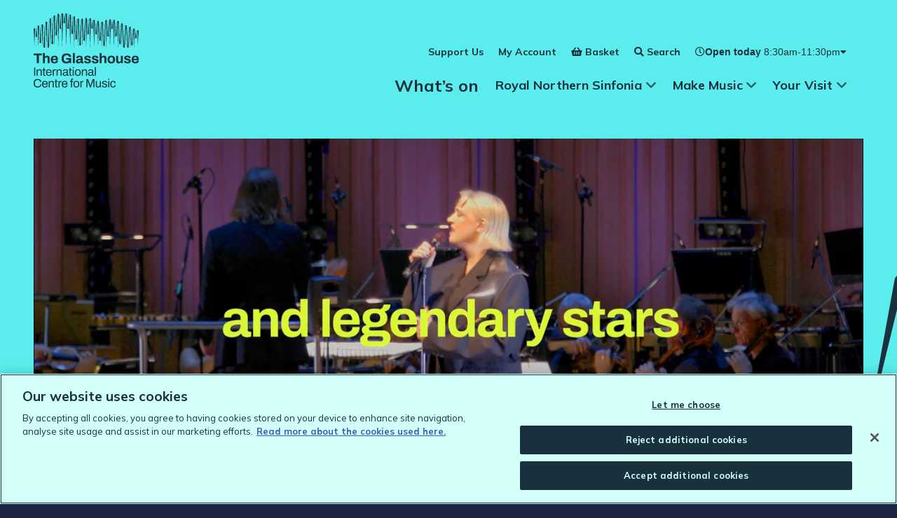

--- FILE ---
content_type: text/html; charset=UTF-8
request_url: https://theglasshouseicm.org/
body_size: 140742
content:
<!DOCTYPE html>
<html class="no-js" lang="en-GB">
<head>
    <meta charset="UTF-8">
    <meta http-equiv="x-ua-compatible" content="ie=edge">
    <meta name="viewport" content="width=device-width, initial-scale=1, shrink-to-fit=no">
    <meta name="facebook-domain-verification" content="reqaz80bo9qte7hsg8oyd010z7xbx1" />    <meta name='robots' content='max-image-preview:large' />
<link rel='dns-prefetch' href='//cdnjs.cloudflare.com' />
<link rel='dns-prefetch' href='//theglasshouseicm.org' />
<link rel='dns-prefetch' href='//maps.googleapis.com' />
<link rel='dns-prefetch' href='//d3r98jn7k4sj3b.cloudfront.net' />
<link rel='stylesheet' id='full-calendar-css' href='//cdnjs.cloudflare.com/ajax/libs/fullcalendar/3.4.0/fullcalendar.min.css?ver=1.0.0' type='text/css' media='all' />
<link rel='stylesheet' id='full-calendar-print-css' href='//cdnjs.cloudflare.com/ajax/libs/fullcalendar/3.4.0/fullcalendar.print.css?ver=1.0.0' type='text/css' media='print' />
<style id='classic-theme-styles-inline-css' type='text/css'>
/*! This file is auto-generated */
.wp-block-button__link{color:#fff;background-color:#32373c;border-radius:9999px;box-shadow:none;text-decoration:none;padding:calc(.667em + 2px) calc(1.333em + 2px);font-size:1.125em}.wp-block-file__button{background:#32373c;color:#fff;text-decoration:none}
</style>
<style id='global-styles-inline-css' type='text/css'>
:root{--wp--preset--aspect-ratio--square: 1;--wp--preset--aspect-ratio--4-3: 4/3;--wp--preset--aspect-ratio--3-4: 3/4;--wp--preset--aspect-ratio--3-2: 3/2;--wp--preset--aspect-ratio--2-3: 2/3;--wp--preset--aspect-ratio--16-9: 16/9;--wp--preset--aspect-ratio--9-16: 9/16;--wp--preset--color--black: #000000;--wp--preset--color--cyan-bluish-gray: #abb8c3;--wp--preset--color--white: #ffffff;--wp--preset--color--pale-pink: #f78da7;--wp--preset--color--vivid-red: #cf2e2e;--wp--preset--color--luminous-vivid-orange: #ff6900;--wp--preset--color--luminous-vivid-amber: #fcb900;--wp--preset--color--light-green-cyan: #7bdcb5;--wp--preset--color--vivid-green-cyan: #00d084;--wp--preset--color--pale-cyan-blue: #8ed1fc;--wp--preset--color--vivid-cyan-blue: #0693e3;--wp--preset--color--vivid-purple: #9b51e0;--wp--preset--gradient--vivid-cyan-blue-to-vivid-purple: linear-gradient(135deg,rgba(6,147,227,1) 0%,rgb(155,81,224) 100%);--wp--preset--gradient--light-green-cyan-to-vivid-green-cyan: linear-gradient(135deg,rgb(122,220,180) 0%,rgb(0,208,130) 100%);--wp--preset--gradient--luminous-vivid-amber-to-luminous-vivid-orange: linear-gradient(135deg,rgba(252,185,0,1) 0%,rgba(255,105,0,1) 100%);--wp--preset--gradient--luminous-vivid-orange-to-vivid-red: linear-gradient(135deg,rgba(255,105,0,1) 0%,rgb(207,46,46) 100%);--wp--preset--gradient--very-light-gray-to-cyan-bluish-gray: linear-gradient(135deg,rgb(238,238,238) 0%,rgb(169,184,195) 100%);--wp--preset--gradient--cool-to-warm-spectrum: linear-gradient(135deg,rgb(74,234,220) 0%,rgb(151,120,209) 20%,rgb(207,42,186) 40%,rgb(238,44,130) 60%,rgb(251,105,98) 80%,rgb(254,248,76) 100%);--wp--preset--gradient--blush-light-purple: linear-gradient(135deg,rgb(255,206,236) 0%,rgb(152,150,240) 100%);--wp--preset--gradient--blush-bordeaux: linear-gradient(135deg,rgb(254,205,165) 0%,rgb(254,45,45) 50%,rgb(107,0,62) 100%);--wp--preset--gradient--luminous-dusk: linear-gradient(135deg,rgb(255,203,112) 0%,rgb(199,81,192) 50%,rgb(65,88,208) 100%);--wp--preset--gradient--pale-ocean: linear-gradient(135deg,rgb(255,245,203) 0%,rgb(182,227,212) 50%,rgb(51,167,181) 100%);--wp--preset--gradient--electric-grass: linear-gradient(135deg,rgb(202,248,128) 0%,rgb(113,206,126) 100%);--wp--preset--gradient--midnight: linear-gradient(135deg,rgb(2,3,129) 0%,rgb(40,116,252) 100%);--wp--preset--font-size--small: 13px;--wp--preset--font-size--medium: 20px;--wp--preset--font-size--large: 36px;--wp--preset--font-size--x-large: 42px;--wp--preset--spacing--20: 0.44rem;--wp--preset--spacing--30: 0.67rem;--wp--preset--spacing--40: 1rem;--wp--preset--spacing--50: 1.5rem;--wp--preset--spacing--60: 2.25rem;--wp--preset--spacing--70: 3.38rem;--wp--preset--spacing--80: 5.06rem;--wp--preset--shadow--natural: 6px 6px 9px rgba(0, 0, 0, 0.2);--wp--preset--shadow--deep: 12px 12px 50px rgba(0, 0, 0, 0.4);--wp--preset--shadow--sharp: 6px 6px 0px rgba(0, 0, 0, 0.2);--wp--preset--shadow--outlined: 6px 6px 0px -3px rgba(255, 255, 255, 1), 6px 6px rgba(0, 0, 0, 1);--wp--preset--shadow--crisp: 6px 6px 0px rgba(0, 0, 0, 1);}:where(.is-layout-flex){gap: 0.5em;}:where(.is-layout-grid){gap: 0.5em;}body .is-layout-flex{display: flex;}.is-layout-flex{flex-wrap: wrap;align-items: center;}.is-layout-flex > :is(*, div){margin: 0;}body .is-layout-grid{display: grid;}.is-layout-grid > :is(*, div){margin: 0;}:where(.wp-block-columns.is-layout-flex){gap: 2em;}:where(.wp-block-columns.is-layout-grid){gap: 2em;}:where(.wp-block-post-template.is-layout-flex){gap: 1.25em;}:where(.wp-block-post-template.is-layout-grid){gap: 1.25em;}.has-black-color{color: var(--wp--preset--color--black) !important;}.has-cyan-bluish-gray-color{color: var(--wp--preset--color--cyan-bluish-gray) !important;}.has-white-color{color: var(--wp--preset--color--white) !important;}.has-pale-pink-color{color: var(--wp--preset--color--pale-pink) !important;}.has-vivid-red-color{color: var(--wp--preset--color--vivid-red) !important;}.has-luminous-vivid-orange-color{color: var(--wp--preset--color--luminous-vivid-orange) !important;}.has-luminous-vivid-amber-color{color: var(--wp--preset--color--luminous-vivid-amber) !important;}.has-light-green-cyan-color{color: var(--wp--preset--color--light-green-cyan) !important;}.has-vivid-green-cyan-color{color: var(--wp--preset--color--vivid-green-cyan) !important;}.has-pale-cyan-blue-color{color: var(--wp--preset--color--pale-cyan-blue) !important;}.has-vivid-cyan-blue-color{color: var(--wp--preset--color--vivid-cyan-blue) !important;}.has-vivid-purple-color{color: var(--wp--preset--color--vivid-purple) !important;}.has-black-background-color{background-color: var(--wp--preset--color--black) !important;}.has-cyan-bluish-gray-background-color{background-color: var(--wp--preset--color--cyan-bluish-gray) !important;}.has-white-background-color{background-color: var(--wp--preset--color--white) !important;}.has-pale-pink-background-color{background-color: var(--wp--preset--color--pale-pink) !important;}.has-vivid-red-background-color{background-color: var(--wp--preset--color--vivid-red) !important;}.has-luminous-vivid-orange-background-color{background-color: var(--wp--preset--color--luminous-vivid-orange) !important;}.has-luminous-vivid-amber-background-color{background-color: var(--wp--preset--color--luminous-vivid-amber) !important;}.has-light-green-cyan-background-color{background-color: var(--wp--preset--color--light-green-cyan) !important;}.has-vivid-green-cyan-background-color{background-color: var(--wp--preset--color--vivid-green-cyan) !important;}.has-pale-cyan-blue-background-color{background-color: var(--wp--preset--color--pale-cyan-blue) !important;}.has-vivid-cyan-blue-background-color{background-color: var(--wp--preset--color--vivid-cyan-blue) !important;}.has-vivid-purple-background-color{background-color: var(--wp--preset--color--vivid-purple) !important;}.has-black-border-color{border-color: var(--wp--preset--color--black) !important;}.has-cyan-bluish-gray-border-color{border-color: var(--wp--preset--color--cyan-bluish-gray) !important;}.has-white-border-color{border-color: var(--wp--preset--color--white) !important;}.has-pale-pink-border-color{border-color: var(--wp--preset--color--pale-pink) !important;}.has-vivid-red-border-color{border-color: var(--wp--preset--color--vivid-red) !important;}.has-luminous-vivid-orange-border-color{border-color: var(--wp--preset--color--luminous-vivid-orange) !important;}.has-luminous-vivid-amber-border-color{border-color: var(--wp--preset--color--luminous-vivid-amber) !important;}.has-light-green-cyan-border-color{border-color: var(--wp--preset--color--light-green-cyan) !important;}.has-vivid-green-cyan-border-color{border-color: var(--wp--preset--color--vivid-green-cyan) !important;}.has-pale-cyan-blue-border-color{border-color: var(--wp--preset--color--pale-cyan-blue) !important;}.has-vivid-cyan-blue-border-color{border-color: var(--wp--preset--color--vivid-cyan-blue) !important;}.has-vivid-purple-border-color{border-color: var(--wp--preset--color--vivid-purple) !important;}.has-vivid-cyan-blue-to-vivid-purple-gradient-background{background: var(--wp--preset--gradient--vivid-cyan-blue-to-vivid-purple) !important;}.has-light-green-cyan-to-vivid-green-cyan-gradient-background{background: var(--wp--preset--gradient--light-green-cyan-to-vivid-green-cyan) !important;}.has-luminous-vivid-amber-to-luminous-vivid-orange-gradient-background{background: var(--wp--preset--gradient--luminous-vivid-amber-to-luminous-vivid-orange) !important;}.has-luminous-vivid-orange-to-vivid-red-gradient-background{background: var(--wp--preset--gradient--luminous-vivid-orange-to-vivid-red) !important;}.has-very-light-gray-to-cyan-bluish-gray-gradient-background{background: var(--wp--preset--gradient--very-light-gray-to-cyan-bluish-gray) !important;}.has-cool-to-warm-spectrum-gradient-background{background: var(--wp--preset--gradient--cool-to-warm-spectrum) !important;}.has-blush-light-purple-gradient-background{background: var(--wp--preset--gradient--blush-light-purple) !important;}.has-blush-bordeaux-gradient-background{background: var(--wp--preset--gradient--blush-bordeaux) !important;}.has-luminous-dusk-gradient-background{background: var(--wp--preset--gradient--luminous-dusk) !important;}.has-pale-ocean-gradient-background{background: var(--wp--preset--gradient--pale-ocean) !important;}.has-electric-grass-gradient-background{background: var(--wp--preset--gradient--electric-grass) !important;}.has-midnight-gradient-background{background: var(--wp--preset--gradient--midnight) !important;}.has-small-font-size{font-size: var(--wp--preset--font-size--small) !important;}.has-medium-font-size{font-size: var(--wp--preset--font-size--medium) !important;}.has-large-font-size{font-size: var(--wp--preset--font-size--large) !important;}.has-x-large-font-size{font-size: var(--wp--preset--font-size--x-large) !important;}
:where(.wp-block-post-template.is-layout-flex){gap: 1.25em;}:where(.wp-block-post-template.is-layout-grid){gap: 1.25em;}
:where(.wp-block-columns.is-layout-flex){gap: 2em;}:where(.wp-block-columns.is-layout-grid){gap: 2em;}
:root :where(.wp-block-pullquote){font-size: 1.5em;line-height: 1.6;}
</style>
<link rel='stylesheet' id='callstrakt_css_file-css' href='https://theglasshouseicm.org/plugins/callstrakt/assets/css/main.css?ver=1.0.0' type='text/css' media='all' />
<link rel='stylesheet' id='basetheme-css' href='https://theglasshouseicm.org/themes/childtheme/assets/css/main.css?ver=1767606981' type='text/css' media='all' />
<link rel='stylesheet' id='sib-front-css-css' href='https://theglasshouseicm.org/plugins/mailin/css/mailin-front.css?ver=6.8.3' type='text/css' media='all' />
<script type="text/javascript" src="//cdnjs.cloudflare.com/ajax/libs/jquery/3.3.1/jquery.min.js?ver=3.3.1" id="jquery-js"></script>
<script type="text/javascript" id="jquery-js-after">
/* <![CDATA[ */
window.jQuery || document.write('<script src="https://theglasshouseicm.org/themes/childtheme/static/js/jquery-3.3.1.min.js">\x3C/script>')
/* ]]> */
</script>
<script type="text/javascript" src="https://theglasshouseicm.org/themes/basetheme/assets/build/js/core.js?ver=1.1.0" id="basetheme-core-js"></script>
<script type="text/javascript" id="sib-front-js-js-extra">
/* <![CDATA[ */
var sibErrMsg = {"invalidMail":"Please fill out valid email address","requiredField":"Please fill out required fields","invalidDateFormat":"Please fill out valid date format","invalidSMSFormat":"Please fill out valid phone number"};
var ajax_sib_front_object = {"ajax_url":"https:\/\/theglasshouseicm.org\/admin\/wp-admin\/admin-ajax.php","ajax_nonce":"cf4a5277db","flag_url":"https:\/\/theglasshouseicm.org\/plugins\/mailin\/img\/flags\/"};
/* ]]> */
</script>
<script type="text/javascript" src="https://theglasshouseicm.org/plugins/mailin/js/mailin-front.js?ver=1734943146" id="sib-front-js-js"></script>
<link rel="canonical" href="https://theglasshouseicm.org/" />

<style type="text/css" media="screen">

    .callstrakt-wrapper {
        background-color: #ffffff;
    }

    .callstrakt-wrapper .callstrakt-title {
        color: #0a0a0a;
    }

    .callstrakt-wrapper p {
        color: #0a0a0a;
    }

    .callstrakt-wrapper p a {
        color: #0a0a0a;
    }

    .callstrakt-wrapper .callstrakt-button {
        background-color: #0a0a0a;
        color: #ffffff;
    }

    .callstrakt-wrapper .callstrakt-close {
        color: #0a0a0a;
    }

</style>

<!-- Title -->
    <title>Home | The Glasshouse International Centre for Music</title>

<!-- Description -->
    <meta name="description" content="Music lives and grows here.">

<!-- Twitter: Post -->
    <!-- Twitter: Card Size -->
            <meta name="twitter:card" content="summary"/>
    
    <!-- Twitter: Site -->
    
    <!-- Twitter: Title -->
            <meta name="twitter:title" content="Home | The Glasshouse International Centre for Music"/>
    
    <!-- Twitter: Description -->
            <meta name="twitter:description" content="The Glasshouse is a home for live music lovers, with top-notch gigs, concerts, and classes every week. Whether you&#039;re making it up or taking it in, you&#039;ll find music lives and grows here."/>
    
    <!-- Twitter: Image -->
    
<!-- Twitter: Archive -->

<!-- Facebook: Post -->
    <!-- Facebook: URL -->
            <meta property="og:url" content="https://theglasshouseicm.org/">
    
    <!-- Facebook: Site Name -->
    
    <!-- Facebook: Title -->
            <meta property="og:title" content="Home | The Glasshouse International Centre for Music"/>
    
    <!-- Facebook: Description -->
            <meta property="og:description" content="The Glasshouse is a home for live music lovers, with top-notch gigs, concerts, and classes every week. Whether you&#039;re making it up or taking it in, you&#039;ll find music lives and grows here."/>
    
    <!-- Facebook: Image -->
    
<!-- Facebook: Archive -->

<!-- Hide From Search Engines -->

<!-- Canonical Tag -->
    <!-- Google Tag Manager -->
<script>(function(w,d,s,l,i){w[l]=w[l]||[];w[l].push({'gtm.start':
new Date().getTime(),event:'gtm.js'});var f=d.getElementsByTagName(s)[0],
j=d.createElement(s),dl=l!='dataLayer'?'&l='+l:'';j.setAttributeNode(d.createAttribute('data-ot-ignore'));j.async=true;j.src=
'https://www.googletagmanager.com/gtm.js?id='+i+dl;f.parentNode.insertBefore(j,f);
})(window,document,'script','dataLayer','GTM-TPZTFLKQ');</script>
<!-- End Google Tag Manager --></head>

<body class="home wp-singular page-template-default page page-id-2 wp-theme-basetheme wp-child-theme-childtheme desktop chrome u-combo--cyan sample-page state--nav-closed state--filters-closed state--opening-times-closed state--search-closed">

    <!-- Google Tag Manager (noscript) -->
<noscript><iframe src="https://www.googletagmanager.com/ns.html?id=GTM-TPZTFLKQ"
height="0" width="0" style="display:none;visibility:hidden"></iframe></noscript>
<!-- End Google Tag Manager (noscript) -->    <link rel="apple-touch-icon" sizes="180x180" href="https://theglasshouseicm.org/favicon/apple-touch-icon.png">
<link rel="icon" type="image/png" sizes="32x32" href="https://theglasshouseicm.org/favicon/favicon-32x32.png">
<link rel="icon" type="image/png" sizes="16x16" href="https://theglasshouseicm.org/favicon/favicon-16x16.png">
<link rel="manifest" href="https://theglasshouseicm.org/favicon/site.webmanifest">
<link rel="mask-icon" href="https://theglasshouseicm.org/favicon/safari-pinned-tab.svg" color="#150810">
<link rel="shortcut icon" href="https://theglasshouseicm.org/favicon/favicon.ico">
<meta name="msapplication-TileColor" content="#150810">
<meta name="msapplication-config" content="https://theglasshouseicm.org/favicon/browserconfig.xml">
<meta name="theme-color" content="#150810">

<header class="c-global-head c-global-head--sage">

    <a class="u-hidden-visually" href="#main">Skip to main content</a>

    <div class="c-global-head__band">
        <div class="o-wrapper">
            <ul id="menu-header-secondary" class="c-global-nav__list c-global-nav__list--secondary">
    <li class="c-global-nav__item c-global-nav__item--fade">
        <a href="https://theglasshouseicm.org/membership-support/"><span>Support Us</span></a>
    </li>
    <li class="c-global-nav__item c-global-nav__item--fade">
        <a href="https://ticketing.theglasshouseicm.org/account/update"><span>My Account</span></a>
    </li>
    <li class="c-global-nav__item c-global-nav__item--fade c-global-nav__item--basket">
        <a href="https://ticketing.theglasshouseicm.org/cart/details"><span>Basket</span></a>
    </li>
    <li class="c-global-nav__item c-global-nav__item--fade c-global-nav__item--search">
        <button id="c-global-nav__search-toggle" class="c-global-nav__search-toggle" aria-controls="c-global-search" aria-expanded="false"><span>Search</span></button>
    </li>
    <li class="c-global-nav__item c-global-nav__item--fade c-global-nav__item--opening-times">
        
<div class="c-header-opening-times">
    <button class="c-header-opening-times-toggle" id="c-header-opening-times-toggle" aria-expanded="false" aria-controls="c-header-opening-times-list" aria-label="Show opening times" type="button">
        <i class="far fa-clock" aria-hidden="true"></i>
        <span class="c-header-opening-times-toggle__today">
            <span>Open today</span>
                            <span class="c-header-opening-times-toggle__today-times">8:30am-11:30pm</span>
                    </span>
        <i class="fas fa-caret-down" aria-hidden="true"></i>
    </button>

    <div class="opening-times-list"  id="opening-times-list">
    <button class="c-header-opening-times-toggle" aria-controls="opening-times-list"><i class="fas fa-times" aria-hidden="true"></i><span class="u-hidden-visually">Close</span></button>

    <span class="opening-times-list__heading">Opening times 26th Jan - 1st Feb:</span>
    
    <dl class="opening-times-list__table">
                    <div class="opening-times-list__table-row">
                <dt class="opening-times-list__table-row-day">
                    Monday                </dt>
                <dd class="opening-times-list__table-row-time">
                    Closed                </dd>
            </div>
                    <div class="opening-times-list__table-row">
                <dt class="opening-times-list__table-row-day">
                    Tuesday                </dt>
                <dd class="opening-times-list__table-row-time">
                    Closed                </dd>
            </div>
                    <div class="opening-times-list__table-row">
                <dt class="opening-times-list__table-row-day">
                    Wednesday                </dt>
                <dd class="opening-times-list__table-row-time">
                    Closed                </dd>
            </div>
                    <div class="opening-times-list__table-row">
                <dt class="opening-times-list__table-row-day">
                    Thursday                </dt>
                <dd class="opening-times-list__table-row-time">
                    9:30am-8:15pm                </dd>
            </div>
                    <div class="opening-times-list__table-row">
                <dt class="opening-times-list__table-row-day">
                    Friday                </dt>
                <dd class="opening-times-list__table-row-time">
                    8:30am-11:30pm                </dd>
            </div>
                    <div class="opening-times-list__table-row">
                <dt class="opening-times-list__table-row-day">
                    Saturday                </dt>
                <dd class="opening-times-list__table-row-time">
                    8:45am-5:30pm                </dd>
            </div>
                    <div class="opening-times-list__table-row">
                <dt class="opening-times-list__table-row-day">
                    Sunday                </dt>
                <dd class="opening-times-list__table-row-time">
                    8:45am-6pm                </dd>
            </div>
            </dl>
    
            <span class="opening-times-list__notes"><p><strong><a href="/your-visit/#when-we-re-open">See Box Office opening times here.</a></strong></p>
</span>
    </div>
</div>
    </li>
</ul>
        </div>
    </div>

    <section class="c-global-search" id="c-global-search">
        <div class="o-wrapper">
            <div class="c-global-search__wrap">
                <p class="c-global-search__title">Search</p>
                <form class="c-global-search__form" method="get" id="searchform" action="https://theglasshouseicm.org/">
    <input type="text" class="field c-global-search__input" name="s" id="s" aria-label="Search" placeholder="Enter a search term..." />
    <input type="submit" class="submit c-global-search__submit" name="submit" id="searchsubmit" value="Search" />
</form>
                <button class="c-global-search__close" aria-controls="c-global-search"><i class="fas fa-times"></i> Close</button>
            </div>
        </div>
    </section>

    <section class="c-global-head-main o-wrapper">
        <div class="c-global-head__content">
            <h1 class="u-hidden-visually">The Glasshouse</h1>

            <a href="https://theglasshouseicm.org" class="c-global-head__logo" title="The Glasshouse International Centre for Music logo">
                <svg xmlns="http://www.w3.org/2000/svg" id="Layer_1" data-name="Layer 1" viewBox="0 0 2035.58 1432.4"><defs><style>.cls-1{fill:#fff}</style></defs><path d="M76.93 1432.4c-16.24 0-30.01-2.98-41.3-8.93-11.29-5.95-19.92-15-25.87-27.14-5.96-12.14-8.93-27.57-8.93-46.28 0-27.68 6.73-48.33 20.18-61.94 13.46-13.61 32.17-20.42 56.14-20.42 13.61 0 25.67 2.2 36.19 6.61 10.52 4.41 18.75 11.06 24.71 19.95 5.95 8.9 8.93 20.07 8.93 33.52h-22.27c0-9.28-1.97-16.94-5.92-22.97-3.94-6.03-9.48-10.56-16.59-13.57-7.12-3.02-15.47-4.52-25.06-4.52-11.14 0-20.73 2.17-28.77 6.5s-14.15 11.02-18.33 20.07c-4.18 9.05-6.26 20.69-6.26 34.92v4.87c0 14.08 2.09 25.56 6.26 34.45 4.18 8.9 10.24 15.43 18.21 19.6 7.96 4.18 17.59 6.26 28.88 6.26 9.9 0 18.44-1.47 25.64-4.41 7.19-2.94 12.76-7.46 16.7-13.57 3.94-6.11 5.92-13.8 5.92-23.08h21.58c0 13.77-3.06 25.06-9.16 33.87-6.11 8.82-14.42 15.39-24.94 19.72-10.52 4.33-22.5 6.5-35.96 6.5ZM217.98 1432.4c-12.06 0-22.24-2.28-30.51-6.84-8.28-4.56-14.54-11.56-18.79-21-4.26-9.43-6.38-21.42-6.38-35.96s2.12-26.72 6.38-36.08c4.25-9.36 10.56-16.32 18.91-20.88 8.35-4.56 18.79-6.84 31.32-6.84 11.44 0 21.03 2.2 28.77 6.61 7.73 4.41 13.57 10.98 17.52 19.72 3.94 8.74 5.92 19.68 5.92 32.83v9.74h-87.7c.31 9.74 1.74 17.75 4.29 24.01 2.55 6.26 6.38 10.83 11.48 13.69 5.1 2.86 11.52 4.29 19.26 4.29 5.26 0 9.86-.66 13.8-1.97 3.94-1.31 7.27-3.21 9.98-5.68 2.7-2.47 4.76-5.41 6.15-8.82 1.39-3.4 2.16-7.11 2.32-11.14h19.95c-.16 6.5-1.39 12.49-3.71 17.98-2.32 5.49-5.72 10.17-10.21 14.04-4.49 3.87-9.98 6.88-16.47 9.05s-13.92 3.25-22.27 3.25Zm-34.1-74.01H250c0-6.8-.78-12.53-2.32-17.17-1.55-4.64-3.75-8.43-6.61-11.37-2.86-2.94-6.19-5.06-9.98-6.38-3.79-1.31-8.08-1.97-12.88-1.97-7.12 0-13.15 1.32-18.1 3.94-4.95 2.63-8.74 6.65-11.37 12.06-2.63 5.42-4.26 12.38-4.87 20.88ZM291.76 1429.62v-122.03h16.47l1.86 18.33h1.62c3.25-4.95 6.92-8.97 11.02-12.06s8.66-5.37 13.69-6.84c5.02-1.47 10.4-2.2 16.12-2.2 7.73 0 14.5 1.32 20.3 3.94 5.8 2.63 10.36 6.88 13.69 12.76 3.32 5.88 4.99 13.84 4.99 23.9v84.22H371.1v-81.43c0-5.1-.66-9.28-1.97-12.53-1.32-3.25-3.1-5.8-5.34-7.66-2.24-1.86-4.95-3.17-8.12-3.94-3.17-.77-6.69-1.16-10.56-1.16-5.72 0-11.14 1.39-16.24 4.18-5.1 2.78-9.16 6.81-12.18 12.06-3.02 5.26-4.52 11.52-4.52 18.79v71.69h-20.42ZM446.27 1432.4c-6.34 0-11.29-1.2-14.85-3.6-3.56-2.4-6.11-5.57-7.66-9.51-1.55-3.94-2.32-8.16-2.32-12.64v-81.9h-15.78v-17.17h16.24l3.71-34.1h16.24v34.1h22.97v17.17h-22.97v78.88c0 3.87.7 6.77 2.09 8.7 1.39 1.94 4.02 2.9 7.89 2.9h12.99v13.46c-1.55.78-3.4 1.39-5.57 1.86-2.17.46-4.37.89-6.61 1.28-2.24.38-4.37.58-6.38.58ZM481.99 1429.62v-122.03h16.47l1.86 20.18h1.62c1.24-3.86 2.94-7.54 5.1-11.02 2.16-3.48 5.1-6.34 8.82-8.58 3.71-2.24 8.27-3.36 13.69-3.36 2.32 0 4.44.2 6.38.58 1.93.39 3.36.81 4.29 1.28v18.79h-7.66c-5.26 0-9.78.89-13.57 2.67-3.79 1.78-6.92 4.29-9.4 7.54-2.48 3.25-4.29 7.12-5.45 11.6-1.16 4.49-1.74 9.28-1.74 14.38v67.98h-20.42ZM600.78 1432.4c-12.06 0-22.24-2.28-30.51-6.84-8.28-4.56-14.54-11.56-18.79-21-4.26-9.43-6.38-21.42-6.38-35.96s2.12-26.72 6.38-36.08c4.25-9.36 10.56-16.32 18.91-20.88 8.35-4.56 18.79-6.84 31.32-6.84 11.44 0 21.03 2.2 28.77 6.61 7.73 4.41 13.57 10.98 17.52 19.72 3.94 8.74 5.92 19.68 5.92 32.83v9.74h-87.7c.31 9.74 1.74 17.75 4.29 24.01 2.55 6.26 6.38 10.83 11.48 13.69 5.1 2.86 11.52 4.29 19.26 4.29 5.26 0 9.86-.66 13.8-1.97 3.94-1.31 7.27-3.21 9.98-5.68 2.7-2.47 4.76-5.41 6.15-8.82 1.39-3.4 2.16-7.11 2.32-11.14h19.95c-.16 6.5-1.39 12.49-3.71 17.98-2.32 5.49-5.72 10.17-10.21 14.04-4.49 3.87-9.98 6.88-16.47 9.05s-13.92 3.25-22.27 3.25Zm-34.1-74.01h66.12c0-6.8-.78-12.53-2.32-17.17-1.55-4.64-3.75-8.43-6.61-11.37-2.86-2.94-6.19-5.06-9.98-6.38-3.79-1.31-8.08-1.97-12.88-1.97-7.12 0-13.15 1.32-18.1 3.94-4.95 2.63-8.74 6.65-11.37 12.06-2.63 5.42-4.26 12.38-4.87 20.88ZM723.27 1429.62v-104.86h-18.1v-17.17h18.1v-19.49c0-4.79.7-9.32 2.09-13.57s4.02-7.73 7.89-10.44c3.86-2.7 9.28-4.06 16.24-4.06 2.16 0 4.29.12 6.38.35 2.09.23 4.1.54 6.03.93 1.93.39 3.67.81 5.22 1.28v14.62h-12.3c-3.87 0-6.69.97-8.47 2.9-1.78 1.94-2.67 4.68-2.67 8.24v19.26h23.43v17.17h-23.43v104.86h-20.42ZM827.67 1432.4c-12.38 0-22.78-2.28-31.2-6.84-8.43-4.56-14.85-11.56-19.26-21-4.41-9.43-6.61-21.42-6.61-35.96s2.2-26.72 6.61-36.08 10.82-16.32 19.26-20.88c8.43-4.56 18.83-6.84 31.2-6.84s22.77 2.28 31.2 6.84c8.43 4.56 14.81 11.52 19.14 20.88s6.5 21.38 6.5 36.08-2.17 26.53-6.5 35.96c-4.33 9.44-10.71 16.44-19.14 21-8.43 4.56-18.83 6.84-31.2 6.84Zm0-17.17c7.89 0 14.46-1.54 19.72-4.64 5.26-3.09 9.24-7.92 11.95-14.5 2.7-6.57 4.06-14.88 4.06-24.94v-5.1c0-10.21-1.36-18.56-4.06-25.06-2.71-6.5-6.69-11.29-11.95-14.38-5.26-3.09-11.83-4.64-19.72-4.64s-14.5 1.55-19.84 4.64c-5.34 3.1-9.32 7.89-11.95 14.38-2.63 6.5-3.94 14.85-3.94 25.06v5.1c0 10.06 1.31 18.37 3.94 24.94 2.63 6.58 6.61 11.41 11.95 14.5 5.34 3.1 11.95 4.64 19.84 4.64ZM905.16 1429.62v-122.03h16.47l1.86 20.18h1.62c1.24-3.86 2.94-7.54 5.1-11.02 2.16-3.48 5.1-6.34 8.82-8.58 3.71-2.24 8.27-3.36 13.69-3.36 2.32 0 4.44.2 6.38.58 1.93.39 3.36.81 4.29 1.28v18.79h-7.66c-5.26 0-9.78.89-13.57 2.67-3.79 1.78-6.92 4.29-9.4 7.54-2.48 3.25-4.29 7.12-5.45 11.6-1.16 4.49-1.74 9.28-1.74 14.38v67.98h-20.42ZM1020.69 1429.62v-159.15h34.1l36.19 103.24c.93 2.78 1.89 5.84 2.9 9.16 1 3.33 1.93 6.46 2.78 9.4.85 2.94 1.51 5.49 1.97 7.66h1.62c.46-2.32 1.08-4.99 1.86-8 .77-3.02 1.62-6.15 2.55-9.4.93-3.25 1.78-6.18 2.55-8.82l36.19-103.24h33.87v159.15h-22.04v-93.26c0-4.79.08-10.01.23-15.66.15-5.64.31-10.82.46-15.54.15-4.72.23-8.08.23-10.09h-1.86c-.46 2.01-1.24 4.83-2.32 8.47-1.08 3.64-2.2 7.42-3.36 11.37-1.16 3.94-2.2 7.46-3.13 10.56l-37.35 104.17h-19.02l-37.35-104.17c-.93-2.63-1.9-5.68-2.9-9.16a674.92 674.92 0 0 1-3.02-10.79c-1.01-3.71-1.97-7.19-2.9-10.44h-1.62c.15 3.4.27 7.62.35 12.64.08 5.03.15 10.06.23 15.08.08 5.03.12 9.55.12 13.57v93.26h-21.34ZM1242.43 1432.4c-11.76 0-21.19-3.02-28.3-9.05-7.12-6.03-10.67-16.55-10.67-31.55v-84.22h20.42v81.43c0 5.1.62 9.28 1.86 12.53 1.24 3.25 3.02 5.8 5.34 7.66s5.06 3.17 8.24 3.94c3.17.78 6.61 1.16 10.32 1.16 5.88 0 11.29-1.39 16.24-4.18 4.95-2.78 9.01-6.84 12.18-12.18s4.76-11.56 4.76-18.68v-71.69h20.42v122.03h-16.47l-1.86-18.33h-1.62c-3.25 4.95-6.92 8.97-11.02 12.06-4.1 3.1-8.66 5.38-13.69 6.84-5.03 1.47-10.4 2.2-16.12 2.2ZM1373.04 1432.4c-8.35 0-15.7-.85-22.04-2.55-6.34-1.7-11.6-4.18-15.78-7.42s-7.35-7.11-9.51-11.6c-2.17-4.48-3.25-9.59-3.25-15.31v-2.2c0-.7.08-1.28.23-1.74h20.18c-.16.62-.23 1.16-.23 1.62v1.39c.15 5.42 1.58 9.67 4.29 12.76 2.7 3.1 6.46 5.26 11.25 6.5 4.79 1.24 10.13 1.86 16.01 1.86 5.1 0 9.82-.66 14.15-1.97s7.77-3.32 10.32-6.03c2.55-2.7 3.83-6.15 3.83-10.32 0-5.1-1.66-9.01-4.99-11.72-3.33-2.7-7.7-4.83-13.11-6.38-5.42-1.54-11.06-3.17-16.94-4.87-4.95-1.39-9.9-2.94-14.85-4.64-4.95-1.7-9.4-3.79-13.34-6.26-3.94-2.47-7.12-5.68-9.51-9.63-2.4-3.94-3.6-8.93-3.6-14.96 0-5.41 1.12-10.21 3.36-14.38 2.24-4.18 5.45-7.73 9.63-10.67 4.18-2.94 9.24-5.14 15.2-6.61 5.95-1.47 12.56-2.2 19.84-2.2 7.73 0 14.5.85 20.3 2.55 5.8 1.7 10.63 4.1 14.5 7.19 3.86 3.1 6.73 6.61 8.58 10.56 1.86 3.94 2.78 8.16 2.78 12.64v2.67c0 .85-.08 1.51-.23 1.97h-19.95v-2.55c0-3.09-.81-6.07-2.44-8.93-1.62-2.86-4.41-5.18-8.35-6.96-3.94-1.78-9.4-2.67-16.36-2.67-4.49 0-8.35.35-11.6 1.04-3.25.7-5.96 1.78-8.12 3.25-2.17 1.47-3.79 3.17-4.87 5.1-1.08 1.94-1.62 4.14-1.62 6.61 0 4.02 1.31 7.12 3.94 9.28 2.63 2.17 6.15 3.94 10.56 5.34 4.41 1.39 9.16 2.94 14.27 4.64 5.41 1.55 10.94 3.13 16.59 4.76 5.64 1.62 10.82 3.68 15.54 6.15 4.72 2.48 8.5 5.84 11.37 10.09 2.86 4.25 4.29 9.86 4.29 16.82 0 6.5-1.24 12.14-3.71 16.94-2.48 4.8-6 8.74-10.56 11.83-4.56 3.1-9.9 5.38-16.01 6.84-6.11 1.47-12.8 2.2-20.07 2.2ZM1444.03 1284.62v-22.74h20.42v22.74h-20.42Zm0 145v-122.03h20.42v122.03h-20.42ZM1537.99 1432.4c-11.76 0-21.62-2.28-29.58-6.84-7.97-4.56-14-11.6-18.1-21.11-4.1-9.51-6.15-21.46-6.15-35.84s2.05-26.29 6.15-35.73c4.1-9.43 10.21-16.47 18.33-21.11 8.12-4.64 18.13-6.96 30.04-6.96 8.35 0 15.58 1.08 21.69 3.25 6.11 2.17 11.17 5.34 15.2 9.51 4.02 4.18 7 9.2 8.93 15.08 1.93 5.88 2.9 12.61 2.9 20.18h-20.65c0-7.11-.97-12.95-2.9-17.52-1.94-4.56-4.99-7.96-9.16-10.21-4.18-2.24-9.67-3.36-16.47-3.36s-12.68 1.51-17.63 4.52c-4.95 3.02-8.74 7.77-11.37 14.27-2.63 6.5-3.94 15.08-3.94 25.75v4.87c0 10.06 1.28 18.41 3.83 25.06 2.55 6.65 6.3 11.52 11.25 14.62 4.95 3.1 10.98 4.64 18.1 4.64s12.56-1.24 16.82-3.71c4.25-2.47 7.34-6.03 9.28-10.67 1.93-4.64 2.9-10.21 2.9-16.7h19.95c0 6.81-.97 13.15-2.9 19.02-1.94 5.88-4.91 10.98-8.93 15.31s-9.13 7.7-15.31 10.09c-6.19 2.4-13.61 3.6-22.27 3.6ZM1965.94 468.99l14.49-157.41 14.49 157.41c1.01 20.96-29.99 20.99-28.99 0ZM1888.84 607.44l14.49-329.29 14.49 329.29c.27 19.93-29.23 19.99-28.99 0ZM1811.75 649.55l14.49-407.88 14.49 407.88c.12 19.75-29.09 19.84-28.99 0ZM1734.65 649.55l14.49-431.73 14.49 431.73c.09 19.71-29.05 19.8-28.99 0ZM1657.56 582.45l14.49-410.3 14.49 410.3c.12 19.75-29.08 19.83-28.99 0ZM1580.46 434.96l14.49-290.86 14.49 290.86c.37 20.05-29.34 20.11-28.99 0ZM1503.37 287.03l14.49-169.24 14.49 169.24c.89 20.83-29.87 20.86-28.99 0ZM1426.27 434.96l14.49-303.43 14.49 303.43c.33 20-29.3 20.07-28.99 0ZM1349.18 615.57l14.49-471.47 14.49 471.47c.04 19.65-29 19.75-28.99 0ZM1272.08 516.91l14.49-356.16 14.49 356.16c.21 19.86-29.18 19.93-28.99 0ZM1194.98 394.5l14.49-254.88 14.49 254.88c.49 20.19-29.46 20.24-28.99 0ZM1117.89 278.15l14.49-161.09 14.49 161.09c.97 20.92-29.95 20.95-28.99 0ZM1040.79 394.5l14.49-305.68 14.49 305.68c.32 20-29.29 20.06-28.99 0ZM963.7 516.91l14.49-410.65 14.49 410.65c.12 19.75-29.08 19.83-28.99 0ZM886.6 606.93l14.49-495.15 14.49 495.15c.02 19.62-28.98 19.72-28.99 0ZM809.51 490.85 824 72.3l14.49 418.55c.11 19.73-29.07 19.82-28.99 0ZM732.41 384.45l14.49-346.9 14.49 346.9c.23 19.88-29.19 19.95-28.99 0ZM655.32 287.1 669.81 1.09 684.3 287.1c.38 20.06-29.35 20.12-28.99 0ZM578.22 176.54l14.5-175.45 14.49 175.45c.84 20.77-29.81 20.8-28.99 0ZM501.13 287.1 515.62 1.09l14.49 286.01c.38 20.06-29.35 20.12-28.99 0ZM424.03 412.66l14.49-389.7 14.49 389.7c.15 19.78-29.11 19.87-28.99 0ZM346.94 580.74l14.49-515.21 14.49 515.21c0 19.59-28.96 19.7-28.99 0ZM269.84 649.55l14.49-518.02 14.49 518.02c0 19.59-28.96 19.7-28.99 0ZM192.75 649.55l14.49-456.77 14.49 456.77c.06 19.67-29.02 19.77-28.99 0ZM115.65 561.13l14.49-332.76 14.49 332.76c.26 19.92-29.23 19.99-28.99 0ZM38.56 441.89l14.49-182.88 14.49 182.88c.78 20.7-29.75 20.73-28.99 0ZM28.99 304.01c-7.41 112.91-12.15 232.6-14.49 345.53-1.02-57.6-3.09-115.19-5.37-172.77C7.01 427.8 3.49 352.37 0 304.01c-.54-20.35 29.48-20.49 28.99 0ZM106.11 250.51c-4.02 102.57-11.29 309.14-14.49 411.72L84.8 456.37l-7.68-205.86c-.16-19.76 29.11-19.89 28.99 0ZM183.22 228.36l-14.49 433.87-14.49-433.87c-.09-19.71 29.05-19.8 28.99 0ZM260.33 176.54l-14.49 485.69-14.49-485.69c-.03-19.63 28.99-19.73 28.99 0ZM337.44 111.79l-14.49 550.45-14.49-550.45c.03-19.55 28.93-19.67 28.99 0ZM414.56 55.72l-14.49 606.51-14.49-606.51c.06-19.5 28.88-19.63 28.99 0ZM491.67 22.96l-14.49 639.26-14.5-639.26c.08-19.47 28.86-19.61 28.99 0ZM568.78 14.65l-14.49 647.58-14.5-647.58c.09-19.46 28.86-19.61 28.99 0ZM645.89 14.65 631.4 662.23 616.91 14.65c.09-19.46 28.86-19.61 28.99 0ZM723 37.55l-14.49 624.68-14.49-624.68c.07-19.48 28.87-19.62 28.99 0ZM800.12 72.3l-14.49 589.93L771.14 72.3c.05-19.51 28.9-19.64 28.99 0ZM877.23 117.06l-14.49 545.17-14.49-545.17c.02-19.56 28.93-19.68 28.99 0ZM954.34 117.79l-14.49 544.44-14.49-544.44c.02-19.56 28.93-19.68 28.99 0ZM1031.45 106.26l-14.49 555.97-14.49-555.97c.03-19.55 28.92-19.67 28.99 0ZM1108.57 108.63l-14.49 553.6-14.49-553.6c.03-19.55 28.92-19.67 28.99 0ZM1185.68 139.62l-14.49 522.61-14.49-522.61c0-19.58 28.95-19.7 28.99 0ZM1262.79 160.75l-14.49 501.48-14.49-501.48c-.02-19.61 28.97-19.72 28.99 0ZM1339.9 177.09l-14.49 485.15-14.49-485.15c-.03-19.63 28.99-19.73 28.99 0ZM1417.01 144.1l-14.49 518.13-14.49-518.13c0-19.59 28.96-19.7 28.99 0ZM1494.13 131.53l-14.49 530.7-14.49-530.7c.01-19.57 28.94-19.69 28.99 0ZM1571.24 139.62l-14.49 522.61-14.49-522.61c0-19.58 28.95-19.7 28.99 0ZM1648.35 160.75l-14.49 501.48-14.49-501.48c-.02-19.61 28.97-19.72 28.99 0ZM1725.46 206.88l-14.49 455.35-14.49-455.35c-.06-19.67 29.02-19.77 28.99 0ZM1802.58 245.25l-14.49 416.99-14.49-416.99c-.11-19.73 29.07-19.82 28.99 0ZM1879.69 272.1l-14.49 390.14-14.49-390.14c-.15-19.78 29.11-19.87 28.99 0ZM1956.8 308.33c-4.12 104.27-9.47 251.13-14.49 353.9-2.77-58.98-5.37-117.97-7.61-176.95l-6.89-176.95c-.19-19.8 29.14-19.92 28.99 0ZM2033.91 340.8c-7.76 79.4-10.37 161.4-12.9 241.07-.82 26.79-1.37 53.57-1.59 80.36-.48-53.59-2.2-107.16-4.41-160.72-2.05-52.2-4.84-108.87-10.08-160.72-1.22-21.1 30.15-21.25 28.99 0ZM1204.83 1038.02h-20.3v166.8h20.3v-166.8Zm-120.24 150.54c-3.38-1.3-6-3.28-7.83-5.89-1.85-2.6-2.78-6-2.78-10.14 0-6.47 2.35-11.46 7.05-15 4.68-3.52 11.42-6 20.17-7.38 8.78-1.38 19.39-2.08 31.84-2.08v10.16c0 4.76-.99 9.15-2.99 13.15s-4.7 7.42-8.08 10.26-7.27 5.05-11.64 6.57c-4.39 1.55-9.05 2.31-13.97 2.31-4.45 0-8.39-.66-11.77-1.96m23.76 16.73c5.23-1.55 9.97-3.73 14.2-6.57 4.22-2.86 7.73-6.2 10.49-10.04h1.63c.45 3.52 1.38 6.72 2.76 9.56 1.38 2.84 3.38 5.07 6 6.7 2.62 1.61 5.91 2.41 9.93 2.41 3.38 0 6.37-.33 8.98-1.03 2.62-.7 5.01-1.5 7.15-2.43v-13.37h-8.98c-2 0-3.69-.58-5.09-1.73-1.38-1.15-2.06-3.19-2.06-6.12v-65.74c0-7.54-1.73-13.99-5.19-19.39-3.46-5.38-8.61-9.52-15.46-12.45-6.86-2.93-15.35-4.39-25.51-4.39-9.52 0-17.99 1.28-25.37 3.81-7.38 2.53-13.11 6.31-17.19 11.29-4.08 5.01-6.12 11.19-6.12 18.59v2.76c0 .76.08 1.55.23 2.31h19.62V1116c0-3.38.8-6.47 2.43-9.23 1.61-2.76 4.45-5.03 8.53-6.8 4.08-1.77 9.56-2.66 16.49-2.66s12.82.89 16.73 2.66c3.92 1.77 6.66 4.27 8.18 7.5 1.55 3.21 2.31 7.07 2.31 11.52v13.85c-11.52 0-22.21.58-32.07 1.73-9.85 1.15-18.34 3.24-25.49 6.22-7.15 3.01-12.74 7.19-16.73 12.59-4 5.38-6 12.22-6 20.52 0 6.61 1.15 12.12 3.46 16.49 2.31 4.39 5.38 7.81 9.23 10.28 3.85 2.45 8 4.22 12.47 5.3 4.45 1.07 8.9 1.63 13.37 1.63 6.14 0 11.85-.78 17.06-2.31m-154.04-.47v-71.28c0-7.23 1.5-13.46 4.51-18.69 2.99-5.23 7.03-9.23 12.1-11.99 5.09-2.78 10.47-4.16 16.16-4.16 3.85 0 7.34.39 10.51 1.15 3.13.78 5.83 2.08 8.06 3.94 2.23 1.83 4 4.37 5.32 7.6 1.3 3.24 1.96 7.38 1.96 12.47v80.97h20.3v-83.75c0-9.99-1.65-17.91-4.95-23.76-3.32-5.83-7.85-10.08-13.62-12.69-5.77-2.6-12.49-3.92-20.2-3.92-5.69 0-11.02.74-16.03 2.18-4.99 1.46-9.54 3.73-13.6 6.82-4.08 3.07-7.73 7.07-10.96 11.99h-1.61l-1.85-18.24h-16.38v121.36h20.3Zm-118.2-18.92c-5.32-3.07-9.27-7.87-11.89-14.43-2.62-6.53-3.92-14.8-3.92-24.79v-5.07c0-10.16 1.3-18.46 3.92-24.91 2.62-6.47 6.57-11.23 11.89-14.32 5.3-3.07 11.87-4.62 19.72-4.62s14.38 1.55 19.62 4.62c5.21 3.09 9.19 7.85 11.87 14.32 2.7 6.45 4.04 14.75 4.04 24.91v5.07c0 9.99-1.34 18.26-4.04 24.79-2.68 6.55-6.66 11.35-11.87 14.43-5.23 3.09-11.77 4.62-19.62 4.62s-14.43-1.52-19.72-4.62m50.76 14.88c8.39-4.53 14.71-11.5 19.04-20.88 4.29-9.38 6.45-21.31 6.45-35.75s-2.16-26.56-6.45-35.88c-4.33-9.31-10.65-16.22-19.04-20.77-8.39-4.53-18.73-6.8-31.03-6.8s-22.65 2.27-31.03 6.8c-8.39 4.55-14.75 11.46-19.14 20.77-4.39 9.31-6.57 21.27-6.57 35.88s2.18 26.38 6.57 35.75c4.39 9.38 10.76 16.34 19.14 20.88 8.39 4.53 18.73 6.82 31.03 6.82s22.65-2.29 31.03-6.82m-109.65-117.32h-20.3v121.36h20.3v-121.36Zm0-45.44h-20.3v22.61h20.3v-22.61Zm-50.12 169c2.23-.39 4.43-.82 6.57-1.28 2.16-.45 4-1.07 5.54-1.85v-13.37h-12.92c-3.85 0-6.45-.95-7.85-2.89-1.38-1.92-2.06-4.8-2.06-8.66v-78.43h22.83v-17.08h-22.83v-33.9h-16.16l-3.69 33.9h-16.16v17.08h15.68v81.44c0 4.45.78 8.66 2.31 12.57 1.55 3.92 4.08 7.07 7.62 9.46 3.52 2.39 8.45 3.59 14.75 3.59 2 0 4.12-.21 6.35-.58m-132.67-18.46c-3.4-1.3-6-3.28-7.85-5.89-1.85-2.6-2.76-6-2.76-10.14 0-6.47 2.33-11.46 7.03-15 4.7-3.52 11.42-6 20.2-7.38 8.76-1.38 19.37-2.08 31.84-2.08v10.16c0 4.76-1.01 9.15-3.01 13.15-2 4-4.7 7.42-8.08 10.26s-7.25 5.05-11.64 6.57c-4.39 1.55-9.05 2.31-13.95 2.31-4.47 0-8.39-.66-11.77-1.96m23.76 16.73c5.21-1.55 9.95-3.73 14.18-6.57 4.25-2.86 7.73-6.2 10.51-10.04h1.61c.45 3.52 1.38 6.72 2.76 9.56 1.4 2.84 3.4 5.07 6.02 6.7 2.6 1.61 5.91 2.41 9.91 2.41 3.38 0 6.39-.33 9.01-1.03 2.6-.7 4.99-1.5 7.15-2.43v-13.37h-9.01c-2 0-3.69-.58-5.07-1.73-1.38-1.15-2.08-3.19-2.08-6.12v-65.74c0-7.54-1.73-13.99-5.19-19.39-3.46-5.38-8.61-9.52-15.46-12.45-6.84-2.93-15.35-4.39-25.49-4.39-9.54 0-17.99 1.28-25.39 3.81-7.38 2.53-13.11 6.31-17.19 11.29-4.08 5.01-6.1 11.19-6.1 18.59v2.76c0 .76.06 1.55.23 2.31h19.6V1116c0-3.38.82-6.47 2.43-9.23 1.61-2.76 4.45-5.03 8.53-6.8 4.08-1.77 9.58-2.66 16.51-2.66s12.8.89 16.71 2.66c3.94 1.77 6.66 4.27 8.2 7.5 1.52 3.21 2.31 7.07 2.31 11.52v13.85c-11.54 0-22.24.58-32.07 1.73-9.85 1.15-18.34 3.24-25.51 6.22-7.15 3.01-12.71 7.19-16.71 12.59-4 5.38-6 12.22-6 20.52 0 6.61 1.15 12.12 3.46 16.49 2.31 4.39 5.38 7.81 9.21 10.28 3.85 2.45 8 4.22 12.47 5.3 4.45 1.07 8.92 1.63 13.37 1.63 6.16 0 11.85-.78 17.08-2.31m-154.04-.47v-71.28c0-7.23 1.48-13.46 4.49-18.69 3.01-5.23 7.03-9.23 12.12-11.99 5.07-2.78 10.45-4.16 16.14-4.16 3.85 0 7.36.39 10.51 1.15 3.15.78 5.83 2.08 8.08 3.94 2.23 1.83 4 4.37 5.3 7.6 1.32 3.24 1.96 7.38 1.96 12.47v80.97h20.32v-83.75c0-9.99-1.67-17.91-4.97-23.76-3.32-5.83-7.85-10.08-13.62-12.69-5.77-2.6-12.49-3.92-20.17-3.92-5.69 0-11.05.74-16.03 2.18-5.01 1.46-9.54 3.73-13.62 6.82-4.08 3.07-7.73 7.07-10.96 11.99h-1.61l-1.85-18.24h-16.38v121.36h20.32Zm-73.88 0v-67.59c0-5.07.58-9.85 1.73-14.3 1.15-4.47 2.97-8.3 5.42-11.54 2.45-3.24 5.58-5.73 9.36-7.5 3.75-1.77 8.26-2.66 13.48-2.66h7.62v-18.67c-.93-.47-2.35-.89-4.27-1.28-1.94-.39-4.04-.58-6.35-.58-5.38 0-9.91 1.11-13.62 3.34-3.69 2.25-6.61 5.09-8.76 8.55a48.246 48.246 0 0 0-5.07 10.94h-1.63l-1.83-20.07h-16.38v121.36h20.3Zm-124.53-91.58c2.62-5.4 6.39-9.4 11.29-12.01 4.93-2.6 10.92-3.92 18.01-3.92 4.76 0 9.03.66 12.8 1.96 3.77 1.32 7.07 3.42 9.91 6.35 2.84 2.93 5.05 6.7 6.59 11.31 1.52 4.62 2.29 10.3 2.29 17.06h-65.74c.62-8.45 2.23-15.37 4.84-20.75m51.21 91.13c6.47-2.16 11.93-5.15 16.38-9.01 4.47-3.83 7.85-8.49 10.16-13.95 2.31-5.46 3.52-11.42 3.69-17.89H327.3c-.14 4-.93 7.69-2.31 11.09a23.876 23.876 0 0 1-6.12 8.76c-2.68 2.45-6 4.35-9.91 5.65-3.92 1.32-8.49 1.96-13.72 1.96-7.69 0-14.07-1.4-19.14-4.27-5.09-2.84-8.88-7.38-11.42-13.6-2.56-6.22-3.98-14.2-4.29-23.88h87.21v-9.69c0-13.07-1.96-23.97-5.87-32.64-3.94-8.7-9.73-15.23-17.41-19.62-7.71-4.39-17.23-6.57-28.62-6.57-12.45 0-22.83 2.27-31.14 6.8-8.3 4.55-14.57 11.46-18.81 20.77-4.22 9.31-6.33 21.27-6.33 35.88s2.1 26.38 6.33 35.75c4.25 9.38 10.47 16.34 18.69 20.88 8.22 4.53 18.34 6.82 30.35 6.82 8.3 0 15.68-1.09 22.13-3.24m-99.1 2.66c2.23-.39 4.41-.82 6.57-1.28 2.14-.45 4-1.07 5.52-1.85v-13.37h-12.9c-3.85 0-6.47-.95-7.85-2.89-1.38-1.92-2.08-4.8-2.08-8.66v-78.43h22.83v-17.08h-22.83v-33.9h-16.16l-3.69 33.9h-16.14v17.08h15.68v81.44c0 4.45.76 8.66 2.31 12.57 1.52 3.92 4.08 7.07 7.6 9.46 3.54 2.39 8.47 3.59 14.78 3.59 2 0 4.1-.21 6.35-.58m-140.32-2.2v-71.28c0-7.23 1.5-13.46 4.49-18.69 3.01-5.23 7.05-9.23 12.12-11.99 5.07-2.78 10.45-4.16 16.16-4.16 3.83 0 7.34.39 10.49 1.15 3.15.78 5.83 2.08 8.08 3.94 2.23 1.83 4 4.37 5.3 7.6 1.32 3.24 1.96 7.38 1.96 12.47v80.97h20.32v-83.75c0-9.99-1.67-17.91-4.97-23.76-3.32-5.83-7.85-10.08-13.62-12.69-5.77-2.6-12.49-3.92-20.17-3.92-5.69 0-11.05.74-16.03 2.18-5.01 1.46-9.54 3.73-13.62 6.82-4.08 3.07-7.73 7.07-10.96 11.99h-1.61l-1.85-18.24H57.22v121.36h20.3Zm-46.44-158.26H9.15v158.26h21.93v-158.26ZM1941.83 859.8c2.43-4.6 5.93-8.02 10.55-10.28 4.6-2.25 10.32-3.38 17.17-3.38 4.16 0 7.89.6 11.23 1.77 3.34 1.17 6.18 3.01 8.53 5.54 2.35 2.51 4.2 5.77 5.54 9.73 1.36 3.98 2.04 8.68 2.04 14.07h-60.07c.89-7.03 2.56-12.86 5.01-17.45m54.65 103.9c8.02-2.25 14.92-5.58 20.69-9.99 5.79-4.43 10.28-9.97 13.54-16.65 3.26-6.68 4.86-14.51 4.86-23.53h-36.78c0 4.14-.74 7.83-2.16 11.09-1.46 3.26-3.44 5.96-5.96 8.12-2.53 2.16-5.56 3.79-9.07 4.86-3.52 1.09-7.44 1.63-11.77 1.63-7.95 0-14.3-1.4-19.08-4.18-4.78-2.8-8.3-7.09-10.55-12.86-2.27-5.77-3.57-12.82-3.94-21.1h99.31v-9.75c0-16.96-2.51-30.81-7.56-41.54-5.05-10.72-12.55-18.67-22.46-23.8-9.93-5.15-22.11-7.71-36.54-7.71-15.33 0-28.27 2.66-38.82 7.98s-18.53 13.44-23.95 24.36c-5.42 10.92-8.12 24.93-8.12 42.08s2.7 30.93 8.12 41.94c5.42 11 13.44 19.16 24.09 24.48 10.63 5.32 23.8 8 39.5 8 9.73 0 18.61-1.13 26.65-3.4m-154.86.95c7.93-1.61 14.88-4.22 20.83-7.83 5.96-3.61 10.61-8.39 13.95-14.34 3.32-5.96 4.99-13.27 4.99-21.93s-1.88-16.18-5.67-21.51c-3.79-5.32-8.76-9.42-14.88-12.3-6.14-2.89-12.78-5.19-19.91-6.9-7.11-1.71-13.93-3.48-20.42-5.28-5.23-1.44-10.02-2.8-14.34-4.06-4.33-1.26-7.81-2.84-10.41-4.74-2.62-1.9-3.94-4.37-3.94-7.44 0-2.16.6-4.02 1.77-5.54 1.15-1.52 2.82-2.84 5.01-3.94 2.16-1.07 4.72-1.88 7.71-2.43 2.97-.54 6.26-.8 9.87-.8 5.23 0 9.69.64 13.39 1.9 3.69 1.26 6.53 3.03 8.53 5.28 1.98 2.25 2.97 5.01 2.97 8.24v2.16h35.98c.19-.35.29-1.07.29-2.16v-3.5c0-6.14-1.55-11.68-4.62-16.65-3.07-4.97-7.29-9.11-12.71-12.45-5.4-3.34-11.73-5.85-18.94-7.58-7.21-1.71-14.98-2.56-23.27-2.56-8.84 0-17.1.84-24.77 2.56-7.67 1.73-14.34 4.39-20.01 8-5.69 3.61-10.16 8.16-13.39 13.66-3.26 5.5-4.88 11.95-4.88 19.35s1.55 13.85 4.62 18.79c3.05 4.97 7.07 8.98 12.03 12.06 4.97 3.07 10.51 5.54 16.63 7.44 6.14 1.9 12.28 3.57 18.4 5.01 6.68 1.79 12.86 3.42 18.55 4.86 5.69 1.44 10.28 3.34 13.79 5.69 3.52 2.35 5.28 5.67 5.28 10.02 0 3.42-1.38 6.22-4.18 8.39-2.8 2.16-6.22 3.65-10.28 4.45-4.06.82-8.26 1.22-12.59 1.22-4.86 0-9.5-.62-13.93-1.9-4.41-1.26-7.98-3.28-10.67-6.08-2.72-2.8-4.16-6.45-4.35-10.96v-2.16h-36.25c-.19.37-.27.91-.27 1.63v2.16c0 6.86 1.48 12.98 4.45 18.4 2.99 5.42 7.27 10.06 12.86 13.93 5.58 3.87 12.36 6.9 20.3 9.07 7.93 2.16 16.86 3.26 26.79 3.26 9.19 0 17.76-.82 25.7-2.45m-176.54-.39c5.77-1.9 10.94-4.55 15.56-8 4.6-3.42 8.61-7.38 12.03-11.89h1.9l2.7 19.47h30.85V821.57h-37.61v82.8c0 5.96-1.26 11.33-3.79 16.11-2.53 4.78-6.04 8.51-10.55 11.21-4.51 2.72-9.56 4.06-15.15 4.06-3.79 0-7.23-.43-10.28-1.34-3.07-.91-5.65-2.35-7.73-4.33-2.06-2-3.65-4.55-4.72-7.73-1.09-3.15-1.63-7.07-1.63-11.77v-89.02h-37.61v95.25c0 17.68 4.22 30.5 12.71 38.43 8.47 7.93 19.93 11.91 34.35 11.91 6.86 0 13.17-.95 18.96-2.84m-180.87-30.99c-4.97-3.07-8.61-7.75-10.96-14.07-2.35-6.31-3.5-14.05-3.5-23.27v-6.49c0-9.19 1.15-16.96 3.5-23.27 2.35-6.31 6-11.05 10.96-14.22 4.97-3.15 11.5-4.72 19.62-4.72s14.92 1.57 19.89 4.72c4.97 3.17 8.61 7.91 10.96 14.22 2.35 6.31 3.52 14.07 3.52 23.27v6.49c0 9.21-1.17 16.96-3.52 23.27-2.35 6.33-6 11-10.96 14.07-4.97 3.07-11.58 4.6-19.89 4.6s-14.65-1.52-19.62-4.6m59.53 25.84c10.74-5.32 18.9-13.52 24.48-24.63 5.58-11.09 8.39-25.02 8.39-41.79s-2.8-31.16-8.39-42.08c-5.58-10.92-13.75-19.04-24.48-24.36-10.74-5.32-24.05-7.98-39.92-7.98s-28.69 2.66-39.5 7.98c-10.82 5.32-19.04 13.44-24.63 24.36-5.58 10.92-8.39 24.93-8.39 42.08s2.8 30.71 8.39 41.79c5.58 11.11 13.81 19.31 24.63 24.63 10.82 5.32 23.99 8 39.5 8s29.18-2.68 39.92-8M1317 963.9v-83.07c0-6.14 1.26-11.54 3.77-16.24 2.53-4.68 6.06-8.39 10.55-11.09 4.51-2.72 9.56-4.06 15.17-4.06 3.79 0 7.21.45 10.28 1.34 3.07.91 5.63 2.41 7.71 4.47 2.08 2.08 3.65 4.7 4.74 7.85 1.07 3.15 1.63 6.99 1.63 11.5v89.29h37.61v-95.25c0-11.91-1.94-21.56-5.83-28.95-3.87-7.4-9.34-12.8-16.36-16.24-7.03-3.42-15.25-5.13-24.63-5.13-6.31 0-12.14.8-17.45 2.43-5.32 1.63-10.1 3.83-14.34 6.64-4.25 2.78-7.89 6.08-10.96 9.87h-1.88v-68.99h-37.63V963.9h37.63Zm-100.67.8c7.93-1.61 14.88-4.22 20.83-7.83 5.96-3.61 10.59-8.39 13.93-14.34 3.34-5.96 5.01-13.27 5.01-21.93s-1.9-16.18-5.69-21.51c-3.77-5.32-8.74-9.42-14.88-12.3-6.12-2.89-12.76-5.19-19.89-6.9a599.27 599.27 0 0 1-20.42-5.28c-5.23-1.44-10.02-2.8-14.34-4.06-4.33-1.26-7.81-2.84-10.43-4.74-2.62-1.9-3.92-4.37-3.92-7.44 0-2.16.58-4.02 1.75-5.54 1.17-1.52 2.84-2.84 5.01-3.94 2.16-1.07 4.74-1.88 7.71-2.43 2.99-.54 6.26-.8 9.89-.8 5.21 0 9.69.64 13.39 1.9 3.69 1.26 6.53 3.03 8.51 5.28 1.98 2.25 2.99 5.01 2.99 8.24v2.16h35.98c.19-.35.27-1.07.27-2.16v-3.5c0-6.14-1.52-11.68-4.6-16.65-3.07-4.97-7.32-9.11-12.71-12.45-5.42-3.34-11.73-5.85-18.94-7.58-7.23-1.71-14.98-2.56-23.29-2.56-8.84 0-17.08.84-24.75 2.56-7.67 1.73-14.34 4.39-20.03 8-5.67 3.61-10.14 8.16-13.39 13.66-3.24 5.5-4.86 11.95-4.86 19.35s1.52 13.85 4.6 18.79c3.07 4.97 7.09 8.98 12.06 12.06 4.95 3.07 10.49 5.54 16.63 7.44 6.14 1.9 12.26 3.57 18.4 5.01 6.68 1.79 12.86 3.42 18.53 4.86 5.69 1.44 10.28 3.34 13.81 5.69 3.52 2.35 5.28 5.67 5.28 10.02 0 3.42-1.4 6.22-4.18 8.39-2.8 2.16-6.22 3.65-10.28 4.45-4.06.82-8.26 1.22-12.59 1.22-4.86 0-9.52-.62-13.93-1.9-4.43-1.26-8-3.28-10.7-6.08-2.7-2.8-4.14-6.45-4.33-10.96v-2.16h-36.25c-.19.37-.29.91-.29 1.63v2.16c0 6.86 1.5 12.98 4.47 18.4 2.99 5.42 7.25 10.06 12.86 13.93 5.58 3.87 12.34 6.9 20.3 9.07 7.93 2.16 16.86 3.26 26.79 3.26 9.19 0 17.76-.82 25.7-2.45m-147.28 0c7.93-1.61 14.88-4.22 20.83-7.83 5.96-3.61 10.59-8.39 13.93-14.34 3.34-5.96 5.01-13.27 5.01-21.93s-1.9-16.18-5.69-21.51c-3.77-5.32-8.74-9.42-14.88-12.3-6.12-2.89-12.76-5.19-19.89-6.9a599.27 599.27 0 0 1-20.42-5.28c-5.23-1.44-10.02-2.8-14.34-4.06-4.33-1.26-7.81-2.84-10.43-4.74-2.62-1.9-3.92-4.37-3.92-7.44 0-2.16.58-4.02 1.75-5.54 1.17-1.52 2.84-2.84 5.01-3.94 2.16-1.07 4.74-1.88 7.71-2.43 2.99-.54 6.26-.8 9.89-.8 5.21 0 9.69.64 13.39 1.9 3.69 1.26 6.53 3.03 8.51 5.28 1.98 2.25 2.99 5.01 2.99 8.24v2.16h35.98c.19-.35.27-1.07.27-2.16v-3.5c0-6.14-1.52-11.68-4.6-16.65-3.07-4.97-7.32-9.11-12.71-12.45-5.42-3.34-11.73-5.85-18.94-7.58-7.23-1.71-14.98-2.56-23.29-2.56-8.84 0-17.08.84-24.75 2.56-7.67 1.73-14.34 4.39-20.03 8-5.67 3.61-10.14 8.16-13.39 13.66-3.24 5.5-4.86 11.95-4.86 19.35s1.52 13.85 4.6 18.79c3.07 4.97 7.09 8.98 12.06 12.06 4.95 3.07 10.49 5.54 16.63 7.44 6.14 1.9 12.26 3.57 18.4 5.01 6.68 1.79 12.86 3.42 18.53 4.86 5.69 1.44 10.28 3.34 13.81 5.69 3.52 2.35 5.28 5.67 5.28 10.02 0 3.42-1.4 6.22-4.18 8.39-2.8 2.16-6.22 3.65-10.28 4.45-4.06.82-8.26 1.22-12.59 1.22-4.86 0-9.52-.62-13.93-1.9-4.43-1.26-8-3.28-10.7-6.08-2.7-2.8-4.14-6.45-4.33-10.96v-2.16h-36.25c-.19.37-.29.91-.29 1.63v2.16c0 6.86 1.5 12.98 4.47 18.4 2.97 5.42 7.25 10.06 12.86 13.93 5.58 3.87 12.34 6.9 20.3 9.07 7.93 2.16 16.86 3.26 26.77 3.26 9.21 0 17.78-.82 25.72-2.45m-201.46-27.86c-3.07-1.26-5.4-3.07-7.03-5.42-1.63-2.33-2.43-5.13-2.43-8.39 0-5.77 2.29-10.28 6.9-13.52 4.6-3.26 10.86-5.54 18.79-6.9 7.93-1.36 16.96-2.04 27.06-2.04v7.85c0 4.33-.76 8.39-2.29 12.18-1.55 3.79-3.67 6.99-6.37 9.6-2.7 2.62-6.04 4.7-10.02 6.22-3.96 1.55-8.47 2.31-13.52 2.31-4.33 0-8.04-.64-11.11-1.9m18.55 27.86c5.85-1.61 11-3.87 15.41-6.76 4.43-2.89 8.16-6.22 11.23-10.02h1.9c1.09 3.98 2.97 7.36 5.69 10.16 2.7 2.8 6.08 4.97 10.14 6.49 4.06 1.52 8.7 2.29 13.93 2.29s10.02-.49 13.81-1.48c3.79-.99 6.59-1.94 8.39-2.84v-24.63h-8.92c-2.35 0-4.47-.76-6.37-2.29-1.9-1.52-2.84-3.94-2.84-7.17v-64.67c0-10.1-2.39-18.51-7.17-25.16-4.78-6.68-11.62-11.73-20.57-15.17-8.92-3.42-19.97-5.13-33.14-5.13-12.26 0-23 1.61-32.21 4.86-9.19 3.26-16.32 7.89-21.37 13.93-5.05 6.06-7.58 13.23-7.58 21.51v3.11c0 .82.1 1.67.29 2.58h36.52v-3.26c0-2.7.76-5.17 2.31-7.44 1.52-2.25 4.14-4.1 7.85-5.54 3.69-1.44 8.51-2.16 14.47-2.16s10.59.91 13.93 2.7c3.34 1.81 5.69 4.25 7.05 7.32 1.34 3.07 2.02 6.68 2.02 10.82v10.55c-13.52 0-25.88.72-37.07 2.16-11.19 1.44-20.79 4.02-28.81 7.71-8.04 3.71-14.2 8.8-18.55 15.29-4.33 6.49-6.49 14.71-6.49 24.63 0 8.3 1.5 15.11 4.47 20.44 2.97 5.32 6.8 9.38 11.5 12.16 4.7 2.8 9.69 4.74 15.02 5.83 5.32 1.07 10.32 1.63 15.02 1.63 7.56 0 14.28-.82 20.15-2.45m-89.19-196.43h-37.61v195.63h37.61V768.34ZM658.23 964.65c7.58-1.71 14.49-4.29 20.71-7.71 6.22-3.44 12.03-7.77 17.43-13l3.52 20.03h26.52V863.59h-95.52v30.83h55.48v1.9c0 8.12-2.12 14.98-6.37 20.57-4.25 5.61-10.1 9.89-17.58 12.86-7.5 2.97-16.12 4.47-25.84 4.47-11.75 0-21.58-2.12-29.51-6.37-7.93-4.25-13.89-10.7-17.85-19.35-3.98-8.66-5.96-19.74-5.96-33.28v-8.12c0-9.73 1.17-18.3 3.52-25.7 2.33-7.4 5.81-13.58 10.41-18.55 4.6-4.95 10.43-8.66 17.45-11.09 7.03-2.43 15.25-3.65 24.63-3.65 6.12 0 11.99.72 17.58 2.16 5.61 1.44 10.55 3.61 14.9 6.49 4.33 2.89 7.71 6.49 10.14 10.82s3.65 9.29 3.65 14.88h40.86c0-11.54-2.31-21.51-6.9-29.9-4.6-8.39-11-15.37-19.21-20.96-8.22-5.58-17.64-9.75-28.27-12.45-10.65-2.72-22.01-4.06-34.11-4.06-20.2 0-37.53 3.46-51.95 10.41-14.43 6.94-25.43 17.52-33.01 31.67-7.56 14.16-11.35 32.15-11.35 53.97 0 32.85 7.89 57.06 23.68 72.66 15.79 15.6 38.29 23.41 67.51 23.41 9.38 0 17.85-.87 25.43-2.58M376.13 859.9c2.45-4.6 5.96-8.02 10.55-10.28 4.62-2.25 10.32-3.38 17.19-3.38 4.14 0 7.89.6 11.23 1.77 3.34 1.17 6.18 3.01 8.53 5.54 2.33 2.51 4.18 5.77 5.54 9.73 1.36 3.98 2.02 8.68 2.02 14.07h-60.07c.91-7.03 2.58-12.86 5.01-17.45m54.67 103.9c8.02-2.25 14.92-5.58 20.69-9.99 5.77-4.43 10.28-9.97 13.54-16.65 3.24-6.68 4.86-14.51 4.86-23.53h-36.8c0 4.14-.72 7.83-2.16 11.09-1.44 3.26-3.42 5.96-5.96 8.12-2.51 2.16-5.54 3.79-9.05 4.86-3.52 1.09-7.46 1.63-11.79 1.63-7.93 0-14.3-1.4-19.06-4.18-4.78-2.8-8.3-7.09-10.55-12.86-2.27-5.77-3.57-12.82-3.94-21.1h99.31v-9.75c0-16.96-2.53-30.81-7.58-41.54-5.05-10.72-12.53-18.67-22.44-23.8-9.93-5.15-22.11-7.71-36.54-7.71-15.33 0-28.27 2.66-38.82 7.98s-18.55 13.44-23.95 24.36c-5.42 10.92-8.12 24.93-8.12 42.08s2.7 30.93 8.12 41.94c5.4 11 13.44 19.16 24.07 24.48 10.65 5.32 23.82 8 39.5 8 9.75 0 18.63-1.13 26.67-3.4m-213.12.14V880.9c0-6.14 1.26-11.54 3.79-16.24 2.51-4.68 6.04-8.39 10.55-11.09 4.51-2.72 9.56-4.06 15.15-4.06 3.79 0 7.21.45 10.28 1.34 3.07.91 5.65 2.41 7.73 4.47 2.06 2.08 3.65 4.7 4.72 7.85 1.09 3.15 1.63 6.99 1.63 11.5v89.29h37.61v-95.25c0-11.91-1.94-21.56-5.81-28.95-3.87-7.4-9.34-12.8-16.36-16.24-7.05-3.42-15.25-5.13-24.63-5.13-6.33 0-12.14.8-17.45 2.43-5.34 1.63-10.12 3.83-14.34 6.64-4.25 2.78-7.89 6.08-10.96 9.87h-1.9v-68.99h-37.61v195.63h37.61Zm-117.57 0V812.18h59.8v-33.84H0v33.84h59.51v151.79h40.6Z" class="cls-1"/></svg>            </a>

            <section class="c-global-nav">
                <div class="c-global-nav-mobile">
                    <ul class="c-global-nav__list c-global-nav__list--primary c-global-nav__list--mobile">
                        <li class="c-global-nav__item c-global-nav__item--push"><a href="https://theglasshouseicm.org/whats-on/">What&rsquo;s On</a></li>
                        <li class="c-global-nav__item c-global-nav__item--toggle">
                            <button class="c-global-nav__toggle" id="c-global-nav__toggle" aria-expanded="false" aria-controls="c-header-nav__content" type="button">
                                <span class="c-global-nav__menu-icon"><span></span><span></span><span></span><span></span></span>
                                <span class="c-global-nav__menu-text">Menu</span>
                            </button>
                        </li>
                    </ul>
                </div>
                <div class="c-global-nav__content" id="c-global-nav__content">
                    <div class="c-global-nav__wrap">
                        <nav class="c-global-nav__secondary">
                            <ul id="menu-header-secondary" class="c-global-nav__list c-global-nav__list--secondary">
    <li class="c-global-nav__item c-global-nav__item--fade">
        <a href="https://theglasshouseicm.org/membership-support/"><span>Support Us</span></a>
    </li>
    <li class="c-global-nav__item c-global-nav__item--fade">
        <a href="https://ticketing.theglasshouseicm.org/account/update"><span>My Account</span></a>
    </li>
    <li class="c-global-nav__item c-global-nav__item--fade c-global-nav__item--basket">
        <a href="https://ticketing.theglasshouseicm.org/cart/details"><span>Basket</span></a>
    </li>
    <li class="c-global-nav__item c-global-nav__item--fade c-global-nav__item--search">
        <button id="c-global-nav__search-toggle" class="c-global-nav__search-toggle" aria-controls="c-global-search" aria-expanded="false"><span>Search</span></button>
    </li>
    <li class="c-global-nav__item c-global-nav__item--fade c-global-nav__item--opening-times">
        
<div class="c-header-opening-times">
    <button class="c-header-opening-times-toggle" id="c-header-opening-times-toggle" aria-expanded="false" aria-controls="c-header-opening-times-list" aria-label="Show opening times" type="button">
        <i class="far fa-clock" aria-hidden="true"></i>
        <span class="c-header-opening-times-toggle__today">
            <span>Open today</span>
                            <span class="c-header-opening-times-toggle__today-times">8:30am-11:30pm</span>
                    </span>
        <i class="fas fa-caret-down" aria-hidden="true"></i>
    </button>

    <div class="opening-times-list"  id="opening-times-list">
    <button class="c-header-opening-times-toggle" aria-controls="opening-times-list"><i class="fas fa-times" aria-hidden="true"></i><span class="u-hidden-visually">Close</span></button>

    <span class="opening-times-list__heading">Opening times 26th Jan - 1st Feb:</span>
    
    <dl class="opening-times-list__table">
                    <div class="opening-times-list__table-row">
                <dt class="opening-times-list__table-row-day">
                    Monday                </dt>
                <dd class="opening-times-list__table-row-time">
                    Closed                </dd>
            </div>
                    <div class="opening-times-list__table-row">
                <dt class="opening-times-list__table-row-day">
                    Tuesday                </dt>
                <dd class="opening-times-list__table-row-time">
                    Closed                </dd>
            </div>
                    <div class="opening-times-list__table-row">
                <dt class="opening-times-list__table-row-day">
                    Wednesday                </dt>
                <dd class="opening-times-list__table-row-time">
                    Closed                </dd>
            </div>
                    <div class="opening-times-list__table-row">
                <dt class="opening-times-list__table-row-day">
                    Thursday                </dt>
                <dd class="opening-times-list__table-row-time">
                    9:30am-8:15pm                </dd>
            </div>
                    <div class="opening-times-list__table-row">
                <dt class="opening-times-list__table-row-day">
                    Friday                </dt>
                <dd class="opening-times-list__table-row-time">
                    8:30am-11:30pm                </dd>
            </div>
                    <div class="opening-times-list__table-row">
                <dt class="opening-times-list__table-row-day">
                    Saturday                </dt>
                <dd class="opening-times-list__table-row-time">
                    8:45am-5:30pm                </dd>
            </div>
                    <div class="opening-times-list__table-row">
                <dt class="opening-times-list__table-row-day">
                    Sunday                </dt>
                <dd class="opening-times-list__table-row-time">
                    8:45am-6pm                </dd>
            </div>
            </dl>
    
            <span class="opening-times-list__notes"><p><strong><a href="/your-visit/#when-we-re-open">See Box Office opening times here.</a></strong></p>
</span>
    </div>
</div>
    </li>
</ul>
                        </nav>
                        <nav class="c-global-nav__primary">
                            <ul class="c-primary-nav">
    <li class="c-primary-nav__item">
        <a class="c-primary-nav__link c-primary-nav__link--boost" href="https://theglasshouseicm.org/whats-on/">What&rsquo;s on</a>
    </li>
                    <li class="c-primary-nav__item">
            <button class="c-primary-nav__link js-subnav-toggle" aria-haspopup="true" aria-expanded="false">
                <span class="c-primary-nav__link-content">
                    <span class="u-hidden-visually">Show Submenu for </span>Royal Northern Sinfonia                    
                                    </span>
                
                <i class="far fa-angle-down c-primary-nav__chevron" aria-hidden="true"></i>
            </button>
            

            <section class="c-dropdown-nav" id="c-dropdown-nav-0">

                <section class="c-dropdown-nav__col c-dropdown-nav__intro">
                                            <h3 class="c-dropdown-nav__title"><a href="/royal-northern-sinfonia/">Royal Northern Sinfonia</a></h3>
                                                                <p class="c-dropdown-nav__description">Internationally renowned, calling Gateshead home.</p>
                                    </section>

                <ul class="c-dropdown-nav__col c-dropdown-nav__cards">
                                            <li class="c-dropdown-nav-card">
                            <a class="c-dropdown-nav-card__link" href="/royal-northern-sinfonia/whats-on/">
                                                                    <img class="c-dropdown-nav-card__img" src="https://d3r98jn7k4sj3b.cloudfront.net/uploads/2025/08/260725-Proms_RNS-33-1-300x190.jpg"
                                        alt="A red Sage One at BBC Proms at The Glasshouse 2025"
                                        title="BBC Proms at The Glasshouse 2025 credit TyneSight Media"
                                        width="300"
                                        height="190"
                                    />
                                                                <div class="c-dropdown-nav-card__content">
                                    <h4 class="c-dropdown-nav-card__title">What’s On</h4>
                                    <div class="c-dropdown-nav-card__description">
                                        <p>Find your next Royal Northern Sinfonia concert at The Glasshouse.</p>
                                    </div>
                                </div>
                            </a>
                        </li>
                                            <li class="c-dropdown-nav-card">
                            <a class="c-dropdown-nav-card__link" href="/royal-northern-sinfonia/orchestra/">
                                                                    <img class="c-dropdown-nav-card__img" src="https://d3r98jn7k4sj3b.cloudfront.net/uploads/2025/04/Dinis-25-26-crop-300x190.jpg"
                                        alt=""
                                        title="Dinis 25-26 crop"
                                        width="300"
                                        height="190"
                                    />
                                                                <div class="c-dropdown-nav-card__content">
                                    <h4 class="c-dropdown-nav-card__title">Orchestra</h4>
                                    <div class="c-dropdown-nav-card__description">
                                        <p>Meet the people and players from Royal Northern Sinfonia.</p>
                                    </div>
                                </div>
                            </a>
                        </li>
                                            <li class="c-dropdown-nav-card">
                            <a class="c-dropdown-nav-card__link" href="https://theglasshouseicm.org/seasons/royal-northern-sinfonia-out-and-about/">
                                                                    <img class="c-dropdown-nav-card__img" src="https://d3r98jn7k4sj3b.cloudfront.net/uploads/2025/06/Royal-Northern-Sinfonia-in-Middlesbrough-credit-TyneSight-Photographic-Services-300x190.jpg"
                                        alt=""
                                        title="Royal Northern Sinfonia in Middlesbrough credit TyneSight Photographic Services"
                                        width="300"
                                        height="190"
                                    />
                                                                <div class="c-dropdown-nav-card__content">
                                    <h4 class="c-dropdown-nav-card__title">Out and about</h4>
                                    <div class="c-dropdown-nav-card__description">
                                        <p>See Royal Northern Sinfonia perform across the North. </p>
                                    </div>
                                </div>
                            </a>
                        </li>
                                            <li class="c-dropdown-nav-card">
                            <a class="c-dropdown-nav-card__link" href="/royal-northern-sinfonia/subscribe/">
                                                                    <img class="c-dropdown-nav-card__img" src="https://d3r98jn7k4sj3b.cloudfront.net/uploads/2025/08/160923-RNSOpeningNight-12-5K-300x190.jpg"
                                        alt=""
                                        title="160923-RNSOpeningNight-12-5K"
                                        width="300"
                                        height="190"
                                    />
                                                                <div class="c-dropdown-nav-card__content">
                                    <h4 class="c-dropdown-nav-card__title">Subscribe</h4>
                                    <div class="c-dropdown-nav-card__description">
                                        <p>More great live music for less when you subscribe. </p>
                                    </div>
                                </div>
                            </a>
                        </li>
                                            <li class="c-dropdown-nav-card">
                            <a class="c-dropdown-nav-card__link" href="https://theglasshouseicm.org/read-watch-listen/?media-type=royal-northern-sinfonia&post-year=all">
                                                                    <img class="c-dropdown-nav-card__img" src="https://d3r98jn7k4sj3b.cloudfront.net/uploads/2025/08/Royal-Northern-Sinfonia-3-300x190.jpg"
                                        alt=""
                                        title="Royal Northern Sinfonia 3"
                                        width="300"
                                        height="190"
                                    />
                                                                <div class="c-dropdown-nav-card__content">
                                    <h4 class="c-dropdown-nav-card__title">Orchestra Stories</h4>
                                    <div class="c-dropdown-nav-card__description">
                                        <p>Discover performances, interviews, articles and documentaries with Royal Northern Sinfonia. </p>
                                    </div>
                                </div>
                            </a>
                        </li>
                                            <li class="c-dropdown-nav-card">
                            <a class="c-dropdown-nav-card__link" href="/royal-northern-sinfonia/support-royal-northern-sinfonia/">
                                                                    <img class="c-dropdown-nav-card__img" src="https://d3r98jn7k4sj3b.cloudfront.net/uploads/2025/09/241124-RNS_ChildOfOurTime-85-300x190.jpg"
                                        alt=""
                                        title="241124-RNS_ChildOfOurTime-85"
                                        width="300"
                                        height="190"
                                    />
                                                                <div class="c-dropdown-nav-card__content">
                                    <h4 class="c-dropdown-nav-card__title">Support Royal Northern Sinfonia</h4>
                                    <div class="c-dropdown-nav-card__description">
                                        <p>Help secure the future for musicians in the North East.</p>
                                    </div>
                                </div>
                            </a>
                        </li>
                                                        </ul>

                <button class="c-dropdown-nav__close js-subnav-toggle" aria-controls="c-dropdown-nav-0"><i class="fas fa-times" aria-hidden="true"></i><span class="u-hidden-visually">Close</span></button>
            </section>
        </li>
                    <li class="c-primary-nav__item">
            <button class="c-primary-nav__link js-subnav-toggle" aria-haspopup="true" aria-expanded="false">
                <span class="c-primary-nav__link-content">
                    <span class="u-hidden-visually">Show Submenu for </span>Make Music                    
                                    </span>
                
                <i class="far fa-angle-down c-primary-nav__chevron" aria-hidden="true"></i>
            </button>
            

            <section class="c-dropdown-nav" id="c-dropdown-nav-1">

                <section class="c-dropdown-nav__col c-dropdown-nav__intro">
                                            <h3 class="c-dropdown-nav__title"><a href="/make-music">Make Music</a></h3>
                                                                <p class="c-dropdown-nav__description">Music for all ages, instruments and abilities.</p>
                                    </section>

                <ul class="c-dropdown-nav__col c-dropdown-nav__cards">
                                            <li class="c-dropdown-nav-card">
                            <a class="c-dropdown-nav-card__link" href="/classes-workshops/?audiences=&instruments=&levels=&type=">
                                                                    <img class="c-dropdown-nav-card__img" src="https://d3r98jn7k4sj3b.cloudfront.net/uploads/2024/11/Make-Music-3-credit-Mark-Savage-300x190.jpg"
                                        alt="A woman with grey hair singing from a book."
                                        title="Make Music 3 credit Mark Savage"
                                        width="300"
                                        height="190"
                                    />
                                                                <div class="c-dropdown-nav-card__content">
                                    <h4 class="c-dropdown-nav-card__title">For Adults</h4>
                                    <div class="c-dropdown-nav-card__description">
                                        <p>Find a music class or join a band perfect for you: online or in-person.</p>
                                    </div>
                                </div>
                            </a>
                        </li>
                                            <li class="c-dropdown-nav-card">
                            <a class="c-dropdown-nav-card__link" href="/make-music/young-people/">
                                                                    <img class="c-dropdown-nav-card__img" src="https://d3r98jn7k4sj3b.cloudfront.net/uploads/2019/03/YMP-3-e1580383260528-300x190.jpg"
                                        alt="A group of children play violins together, focusing intently on their music."
                                        title="Young Musicians Programme"
                                        width="300"
                                        height="190"
                                    />
                                                                <div class="c-dropdown-nav-card__content">
                                    <h4 class="c-dropdown-nav-card__title">For Young People</h4>
                                    <div class="c-dropdown-nav-card__description">
                                        <p>Groups, classes, bands and get-togethers for young people who love music.</p>
                                    </div>
                                </div>
                            </a>
                        </li>
                                            <li class="c-dropdown-nav-card">
                            <a class="c-dropdown-nav-card__link" href="/classes-workshops/?audiences=music-live-under-5&instruments=&levels=&type=">
                                                                    <img class="c-dropdown-nav-card__img" src="https://d3r98jn7k4sj3b.cloudfront.net/uploads/2022/10/Family-Party-300x190.jpg"
                                        alt="A group of young children holding colorful scarves raise their arms while facing an adult instructor in Sage One."
                                        title="Family Party"
                                        width="300"
                                        height="190"
                                    />
                                                                <div class="c-dropdown-nav-card__content">
                                    <h4 class="c-dropdown-nav-card__title">For Families</h4>
                                    <div class="c-dropdown-nav-card__description">
                                        <p>Tambourine-shaking toddlers welcome. </p>
                                    </div>
                                </div>
                            </a>
                        </li>
                                            <li class="c-dropdown-nav-card">
                            <a class="c-dropdown-nav-card__link" href="/artist-development/">
                                                                    <img class="c-dropdown-nav-card__img" src="https://d3r98jn7k4sj3b.cloudfront.net/uploads/2023/02/Artist-in-Residence-Late-Girl-performing-in-Sage-One-22-300x190.png"
                                        alt="A female musician with cello under red light on stage."
                                        title="Ceitidh Mac headlining From The Glasshouse in 2022"
                                        width="300"
                                        height="190"
                                    />
                                                                <div class="c-dropdown-nav-card__content">
                                    <h4 class="c-dropdown-nav-card__title">Artist Development</h4>
                                    <div class="c-dropdown-nav-card__description">
                                        <p>Events, support and opportunities for independent artists. </p>
                                    </div>
                                </div>
                            </a>
                        </li>
                                            <li class="c-dropdown-nav-card">
                            <a class="c-dropdown-nav-card__link" href="https://player.theglasshouseicm.org/make-music/">
                                                                    <img class="c-dropdown-nav-card__img" src="https://d3r98jn7k4sj3b.cloudfront.net/uploads/2019/04/RESIZE-IMG_8599-300x190.jpg"
                                        alt="A woman stands at a podium speaking to a seated audience in a bright room with blue curtains."
                                        title="Adult Singing Class"
                                        width="300"
                                        height="190"
                                    />
                                                                <div class="c-dropdown-nav-card__content">
                                    <h4 class="c-dropdown-nav-card__title">Make Music Online</h4>
                                    <div class="c-dropdown-nav-card__description">
                                        <p>Livestreamed, virtual and on demand classes.</p>
                                    </div>
                                </div>
                            </a>
                        </li>
                                            <li class="c-dropdown-nav-card">
                            <a class="c-dropdown-nav-card__link" href="/make-music/schools">
                                                                    <img class="c-dropdown-nav-card__img" src="https://d3r98jn7k4sj3b.cloudfront.net/uploads/2025/07/image-300x190.jpg"
                                        alt="Children look down on to the Concourse at The Glasshouse from the upper balcony."
                                        title="Schools"
                                        width="300"
                                        height="190"
                                    />
                                                                <div class="c-dropdown-nav-card__content">
                                    <h4 class="c-dropdown-nav-card__title">Schools</h4>
                                    <div class="c-dropdown-nav-card__description">
                                        <p>Events, music resources and ideas for schools and teachers.</p>
                                    </div>
                                </div>
                            </a>
                        </li>
                                                        </ul>

                <button class="c-dropdown-nav__close js-subnav-toggle" aria-controls="c-dropdown-nav-1"><i class="fas fa-times" aria-hidden="true"></i><span class="u-hidden-visually">Close</span></button>
            </section>
        </li>
                    <li class="c-primary-nav__item">
            <button class="c-primary-nav__link js-subnav-toggle" aria-haspopup="true" aria-expanded="false">
                <span class="c-primary-nav__link-content">
                    <span class="u-hidden-visually">Show Submenu for </span>Your Visit                    
                                            <span class="c-primary-nav__opening-times">
                            <i class="far fa-clock" aria-hidden="true"></i>
                            <span>Open today</span>
                                                            <span class="c-primary-nav__opening-times--today">8:30am-11:30pm</span>
                                                    </span>
                                    </span>
                
                <i class="far fa-angle-down c-primary-nav__chevron" aria-hidden="true"></i>
            </button>
            

            <section class="c-dropdown-nav" id="c-dropdown-nav-2">

                <section class="c-dropdown-nav__col c-dropdown-nav__intro">
                                            <h3 class="c-dropdown-nav__title"><a href="/your-visit">Your Visit</a></h3>
                                                                <p class="c-dropdown-nav__description">Welcome to the place where music lives and grows. </p>
                                    </section>

                <ul class="c-dropdown-nav__col c-dropdown-nav__cards">
                                            <li class="c-dropdown-nav-card">
                            <a class="c-dropdown-nav-card__link" href="/your-visit/booking-tickets/">
                                                                    <img class="c-dropdown-nav-card__img" src="https://d3r98jn7k4sj3b.cloudfront.net/uploads/2019/06/2-Credit-BBC-6-Music-300x190.jpg"
                                        alt="A crowd of people at a concert in Sage One cheer enthusiastically, raising their arms and clapping."
                                        title="Sage One Crowd"
                                        width="300"
                                        height="190"
                                    />
                                                                <div class="c-dropdown-nav-card__content">
                                    <h4 class="c-dropdown-nav-card__title">Book your tickets</h4>
                                    <div class="c-dropdown-nav-card__description">
                                        <p>Online, in person, or over the phone. </p>
                                    </div>
                                </div>
                            </a>
                        </li>
                                            <li class="c-dropdown-nav-card">
                            <a class="c-dropdown-nav-card__link" href="/your-visit/plan-your-journey/">
                                                                    <img class="c-dropdown-nav-card__img" src="https://d3r98jn7k4sj3b.cloudfront.net/uploads/2019/03/The-Sage-Gateshead-photo-credit-David-Tiernan-300x190.png"
                                        alt="A view of The Glasshouse from Newcastle Quayside at night."
                                        title="The Glasshouse Exterior Credit David Tiernan"
                                        width="300"
                                        height="190"
                                    />
                                                                <div class="c-dropdown-nav-card__content">
                                    <h4 class="c-dropdown-nav-card__title">Plan your journey</h4>
                                    <div class="c-dropdown-nav-card__description">
                                        <p>Walk, cycle, drive, ride from your house to our house</p>
                                    </div>
                                </div>
                            </a>
                        </li>
                                            <li class="c-dropdown-nav-card">
                            <a class="c-dropdown-nav-card__link" href="/your-visit/eat-and-drink">
                                                                    <img class="c-dropdown-nav-card__img" src="https://d3r98jn7k4sj3b.cloudfront.net/uploads/2025/06/SG_CafeFood2023_creditBenHinesPhoto-19-2-300x190.jpg"
                                        alt="A white bowl filled with colorful vegetables sits on a wooden table next to a drink and a fork."
                                        title="Cafe Food credit ben Hines"
                                        width="300"
                                        height="190"
                                    />
                                                                <div class="c-dropdown-nav-card__content">
                                    <h4 class="c-dropdown-nav-card__title">Eat and drink</h4>
                                    <div class="c-dropdown-nav-card__description">
                                        <p>Three bars, a café, and a restaurant - all with a view.</p>
                                    </div>
                                </div>
                            </a>
                        </li>
                                            <li class="c-dropdown-nav-card">
                            <a class="c-dropdown-nav-card__link" href="/your-visit/plan-your-journey/parking/">
                                                                    <img class="c-dropdown-nav-card__img" src="https://d3r98jn7k4sj3b.cloudfront.net/uploads/2019/05/External-CE-e1665501062705-300x190.jpg"
                                        alt="The Glasshouse exterior at night with The Gateshead Millennium Bridge in the foreground"
                                        title="The Glasshouse and Millennium Bridge"
                                        width="300"
                                        height="190"
                                    />
                                                                <div class="c-dropdown-nav-card__content">
                                    <h4 class="c-dropdown-nav-card__title">Sort your parking</h4>
                                    <div class="c-dropdown-nav-card__description">
                                        <p>Drive in for a night out</p>
                                    </div>
                                </div>
                            </a>
                        </li>
                                            <li class="c-dropdown-nav-card">
                            <a class="c-dropdown-nav-card__link" href="/your-visit/access-information/">
                                                                    <img class="c-dropdown-nav-card__img" src="https://d3r98jn7k4sj3b.cloudfront.net/uploads/2019/02/Sage-Windows-e1550500156776-300x190.jpg"
                                        alt="A view of the exterior of The Glasshouse taken from a low angle with a bright blue sky in the background."
                                        title="The Glasshouse Exterior"
                                        width="300"
                                        height="190"
                                    />
                                                                <div class="c-dropdown-nav-card__content">
                                    <h4 class="c-dropdown-nav-card__title">Access information</h4>
                                    <div class="c-dropdown-nav-card__description">
                                        <p>Everything you need to make your visit safe, simple, and fun.</p>
                                    </div>
                                </div>
                            </a>
                        </li>
                                            <li class="c-dropdown-nav-card">
                            <a class="c-dropdown-nav-card__link" href="/your-visit/the-glasshouse-seating-plan/">
                                                                    <img class="c-dropdown-nav-card__img" src="https://d3r98jn7k4sj3b.cloudfront.net/uploads/2019/07/final_8187282_8187272-300x190.jpg"
                                        alt="A large crowd of people stands closely packed in Sage One, facing the stage."
                                        title="6 Music Festival 2015"
                                        width="300"
                                        height="190"
                                    />
                                                                <div class="c-dropdown-nav-card__content">
                                    <h4 class="c-dropdown-nav-card__title">Choose your seat</h4>
                                    <div class="c-dropdown-nav-card__description">
                                        <p>Find your favourite spot.</p>
                                    </div>
                                </div>
                            </a>
                        </li>
                                                                <li class="c-dropdown-nav-card__opening-times">
                            <div class="opening-times-list"  id="opening-times-list">
    <button class="c-header-opening-times-toggle" aria-controls="opening-times-list"><i class="fas fa-times" aria-hidden="true"></i><span class="u-hidden-visually">Close</span></button>

    <span class="opening-times-list__heading">Opening times 26th Jan - 1st Feb:</span>
    
    <dl class="opening-times-list__table">
                    <div class="opening-times-list__table-row">
                <dt class="opening-times-list__table-row-day">
                    Monday                </dt>
                <dd class="opening-times-list__table-row-time">
                    Closed                </dd>
            </div>
                    <div class="opening-times-list__table-row">
                <dt class="opening-times-list__table-row-day">
                    Tuesday                </dt>
                <dd class="opening-times-list__table-row-time">
                    Closed                </dd>
            </div>
                    <div class="opening-times-list__table-row">
                <dt class="opening-times-list__table-row-day">
                    Wednesday                </dt>
                <dd class="opening-times-list__table-row-time">
                    Closed                </dd>
            </div>
                    <div class="opening-times-list__table-row">
                <dt class="opening-times-list__table-row-day">
                    Thursday                </dt>
                <dd class="opening-times-list__table-row-time">
                    9:30am-8:15pm                </dd>
            </div>
                    <div class="opening-times-list__table-row">
                <dt class="opening-times-list__table-row-day">
                    Friday                </dt>
                <dd class="opening-times-list__table-row-time">
                    8:30am-11:30pm                </dd>
            </div>
                    <div class="opening-times-list__table-row">
                <dt class="opening-times-list__table-row-day">
                    Saturday                </dt>
                <dd class="opening-times-list__table-row-time">
                    8:45am-5:30pm                </dd>
            </div>
                    <div class="opening-times-list__table-row">
                <dt class="opening-times-list__table-row-day">
                    Sunday                </dt>
                <dd class="opening-times-list__table-row-time">
                    8:45am-6pm                </dd>
            </div>
            </dl>
    
            <span class="opening-times-list__notes"><p><strong><a href="/your-visit/#when-we-re-open">See Box Office opening times here.</a></strong></p>
</span>
    </div>
                        </li>
                                    </ul>

                <button class="c-dropdown-nav__close js-subnav-toggle" aria-controls="c-dropdown-nav-2"><i class="fas fa-times" aria-hidden="true"></i><span class="u-hidden-visually">Close</span></button>
            </section>
        </li>
    </ul>
                        </nav>
                    </div>
                </div>
            </section>

        </div>
    </section>
</header>


<main id="main" class="c-page">
<div class="c-main__scrim"></div>


    <section class="c-page__section c-masthead c-masthead--video c-masthead--home u-combo--cyan c-masthead--video">
    
    <div class="o-wrapper">
        <div class="c-masthead__dateband ">
                    </div>

        <div class="c-masthead__content">
            <div class="c-masthead__details u-primary">
                <div class="c-masthead__title">
                    <h2>Music lives and grows here</h2>
                </div>
                                <div class="c-masthead__support-img">
                    <svg xmlns="http://www.w3.org/2000/svg" data-name="Layer 1" viewBox="-8 0 464.07 57.41"><title>Proudly Supported by Sage</title><path d="M323.68 44.9c.78-.36 1.44-.87 1.99-1.52s1.05-1.43 1.5-2.35c.45-.91.86-1.91 1.24-2.99l6.69-19.2h-3.34l-3.34 10.22c-.1.38-.23.81-.39 1.3s-.33 1-.49 1.54-.32 1.06-.47 1.56-.28.95-.38 1.35h-.23c-.15-.55-.34-1.19-.58-1.92s-.48-1.43-.71-2.12c-.24-.69-.44-1.27-.62-1.75l-3.94-10.18h-3.46l7.66 19.76c-.35 1.05-.78 1.88-1.28 2.48s-1.04 1.03-1.62 1.28-1.16.38-1.77.38h-1.65v2.4c.15.02.44.08.88.17.44.09.96.13 1.56.13 1.06 0 1.97-.18 2.75-.54m-18.78-9.56c-.79-.55-1.37-1.35-1.73-2.4-.36-1.05-.54-2.35-.54-3.91v-.6c0-1.35.13-2.49.39-3.42.26-.93.64-1.67 1.13-2.22s1.05-.94 1.67-1.16c.63-.23 1.29-.34 1.99-.34 1.23 0 2.23.24 3.01.73.78.49 1.35 1.25 1.73 2.29s.56 2.39.56 4.04v.79c0 1.7-.2 3.07-.6 4.11-.4 1.04-.98 1.78-1.75 2.24-.76.45-1.71.68-2.84.68-1.22 0-2.23-.28-3.02-.83m8.02 2.63c1.15-.73 2.04-1.86 2.67-3.4s.94-3.54.94-5.99-.32-4.24-.96-5.75c-.64-1.5-1.53-2.62-2.69-3.34-1.15-.73-2.49-1.09-4.02-1.09-.85 0-1.65.1-2.4.3-.75.2-1.43.51-2.03.94s-1.13.99-1.58 1.69h-.23v-9.88h-3.31v27.16h2.63l.34-2.82h.26c.68 1.1 1.54 1.92 2.59 2.46s2.24.81 3.57.81c1.67 0 3.07-.36 4.22-1.09m-36.57-2.48c-.76-.45-1.35-1.2-1.75-2.24-.4-1.04-.6-2.41-.6-4.11v-.79c0-1.65.19-3 .56-4.04.38-1.04.95-1.8 1.73-2.29s1.78-.73 3.01-.73c.7 0 1.36.11 1.99.34s1.18.61 1.65 1.16c.48.55.85 1.29 1.13 2.22s.41 2.07.41 3.42v.6c0 1.55-.18 2.86-.54 3.91-.36 1.05-.93 1.85-1.71 2.4s-1.79.83-3.04.83c-1.13 0-2.08-.23-2.84-.68m5.58 2.76c1.08-.54 1.95-1.36 2.63-2.46h.26l.3 2.82h2.67V11.45h-3.31v9.88h-.23c-.45-.7-.97-1.26-1.56-1.69s-1.26-.74-2.01-.94-1.57-.3-2.44-.3c-1.53 0-2.87.36-4.02 1.09s-2.05 1.84-2.71 3.34c-.65 1.5-.98 3.42-.98 5.75 0 2.45.32 4.45.96 5.99.64 1.54 1.54 2.67 2.7 3.4 1.16.73 2.56 1.09 4.19 1.09 1.29 0 2.47-.27 3.55-.81m-27.08-14.56c.43-.88 1.04-1.53 1.84-1.95.8-.43 1.78-.64 2.93-.64.78 0 1.47.11 2.09.32.61.21 1.15.56 1.62 1.03.46.48.82 1.09 1.07 1.84s.38 1.68.38 2.78h-10.71c.09-1.37.35-2.5.78-3.38m8.34 14.84c1.05-.35 1.94-.84 2.67-1.46.73-.63 1.28-1.38 1.65-2.27.38-.89.58-1.86.6-2.91h-3.23c-.03.65-.15 1.25-.38 1.8s-.56 1.03-1 1.43-.98.71-1.62.92c-.64.21-1.38.32-2.24.32-1.25 0-2.29-.23-3.12-.69s-1.45-1.2-1.86-2.22c-.41-1.01-.65-2.31-.7-3.89h14.2v-1.58c0-2.13-.32-3.9-.96-5.32-.64-1.41-1.58-2.48-2.84-3.19-1.25-.71-2.81-1.07-4.66-1.07-2.03 0-3.72.37-5.07 1.11s-2.37 1.87-3.06 3.38c-.69 1.52-1.03 3.46-1.03 5.84s.34 4.3 1.03 5.82c.69 1.53 1.7 2.66 3.04 3.4s2.99 1.11 4.94 1.11c1.38 0 2.59-.18 3.64-.53m-15.8.44c.36-.06.72-.13 1.07-.21.35-.07.65-.18.9-.3v-2.18h-2.1c-.63 0-1.05-.16-1.28-.47s-.34-.78-.34-1.41V21.63h3.72v-2.78h-3.72v-5.52h-2.63l-.6 5.52h-2.63v2.78h2.55v13.26c0 .73.13 1.41.38 2.05.25.64.66 1.15 1.24 1.54s1.38.58 2.4.58c.34 0 .68-.03 1.04-.09m-15-.36V27.6c0-.83.09-1.6.28-2.33.19-.73.48-1.35.88-1.88s.91-.93 1.52-1.22 1.35-.43 2.2-.43h1.24V18.7c-.15-.07-.38-.14-.69-.21-.31-.06-.66-.09-1.03-.09-.88 0-1.62.18-2.22.54-.6.36-1.08.83-1.43 1.39-.35.56-.63 1.16-.83 1.78h-.26l-.3-3.27h-2.67V38.6h3.31Zm-18.9-3.08c-.86-.5-1.51-1.28-1.93-2.35-.43-1.06-.64-2.41-.64-4.04v-.83c0-1.65.21-3.01.64-4.06.43-1.05 1.07-1.83 1.93-2.33s1.93-.75 3.21-.75 2.34.25 3.19.75 1.5 1.28 1.93 2.33c.44 1.05.66 2.4.66 4.06v.83c0 1.63-.22 2.97-.66 4.04-.44 1.06-1.08 1.85-1.93 2.35s-1.92.75-3.19.75-2.35-.25-3.21-.75m8.26 2.42c1.36-.74 2.4-1.87 3.1-3.4s1.05-3.47 1.05-5.82-.35-4.33-1.05-5.84c-.7-1.52-1.73-2.64-3.1-3.38s-3.05-1.11-5.05-1.11-3.69.37-5.05 1.11c-1.37.74-2.4 1.87-3.12 3.38-.71 1.52-1.07 3.46-1.07 5.84s.36 4.3 1.07 5.82c.71 1.53 1.75 2.66 3.12 3.4 1.36.74 3.05 1.11 5.05 1.11s3.69-.37 5.05-1.11m-27.34-2.12c-.63-.23-1.18-.61-1.67-1.16-.49-.55-.86-1.28-1.13-2.2-.26-.91-.39-2.06-.39-3.44v-.56c0-1.55.18-2.87.54-3.94.36-1.08.94-1.88 1.73-2.42s1.8-.81 3.02-.81c1.13 0 2.07.23 2.84.68.76.45 1.35 1.2 1.75 2.24.4 1.04.6 2.42.6 4.15v.79c0 1.63-.19 2.96-.56 4-.38 1.04-.95 1.8-1.73 2.29s-1.78.73-3.01.73c-.7 0-1.37-.13-1.99-.35m-3.2 9.28v-8.98h.23c.45.68.98 1.23 1.58 1.67.6.44 1.28.76 2.03.96s1.55.3 2.4.3c1.53 0 2.87-.36 4.02-1.09s2.05-1.85 2.69-3.36c.64-1.52.96-3.42.96-5.73 0-2.45-.31-4.45-.94-5.99-.63-1.54-1.52-2.67-2.67-3.4s-2.55-1.09-4.21-1.09c-1.33 0-2.52.27-3.57.81-1.05.54-1.92 1.36-2.59 2.46h-.26l-.34-2.82h-2.63v26.26h3.3Zm-17.28-9.28c-.63-.23-1.18-.61-1.67-1.16-.49-.55-.86-1.28-1.13-2.2-.26-.91-.39-2.06-.39-3.44v-.56c0-1.55.18-2.87.54-3.94.36-1.08.94-1.88 1.73-2.42s1.8-.81 3.02-.81c1.13 0 2.07.23 2.84.68.76.45 1.35 1.2 1.75 2.24.4 1.04.6 2.42.6 4.15v.79c0 1.63-.19 2.96-.56 4-.38 1.04-.95 1.8-1.73 2.29s-1.78.73-3.01.73c-.7 0-1.36-.13-1.99-.35m-3.19 9.28v-8.98h.23c.45.68.98 1.23 1.58 1.67s1.28.76 2.03.96c.75.2 1.55.3 2.4.3 1.53 0 2.87-.36 4.02-1.09 1.15-.73 2.05-1.85 2.69-3.36.64-1.52.96-3.42.96-5.73 0-2.45-.31-4.45-.94-5.99-.63-1.54-1.52-2.67-2.67-3.4s-2.55-1.09-4.21-1.09c-1.33 0-2.52.27-3.57.81s-1.92 1.36-2.59 2.46h-.27l-.34-2.82h-2.63v26.26h3.31Zm-14.67-6.41c.81-.24 1.55-.61 2.22-1.11.66-.5 1.26-1.15 1.78-1.95h.26l.3 2.97h2.67V18.85h-3.31v11.61c0 1.15-.26 2.16-.77 3.02-.51.86-1.17 1.52-1.97 1.97s-1.68.68-2.63.68c-.6 0-1.16-.06-1.67-.19-.51-.12-.96-.34-1.33-.64-.38-.3-.66-.71-.86-1.24s-.3-1.2-.3-2.03V18.84h-3.31v13.64c0 2.43.58 4.13 1.73 5.11 1.15.98 2.68 1.47 4.58 1.47.93 0 1.8-.12 2.61-.36m-16.79 0c.99-.24 1.85-.61 2.59-1.11.74-.5 1.31-1.14 1.71-1.92.4-.78.6-1.69.6-2.74 0-1.13-.23-2.03-.69-2.72s-1.08-1.23-1.84-1.63-1.6-.73-2.52-1c-.91-.26-1.81-.52-2.69-.77-.83-.28-1.6-.53-2.31-.75-.71-.23-1.28-.51-1.71-.86-.43-.35-.64-.85-.64-1.5 0-.4.09-.76.26-1.07s.44-.59.79-.83c.35-.24.79-.41 1.31-.53.53-.11 1.15-.17 1.88-.17 1.13 0 2.01.14 2.65.43.64.29 1.09.66 1.35 1.13.26.46.39.95.39 1.45v.41h3.23c.02-.08.04-.18.04-.32v-.43c0-.73-.15-1.41-.45-2.05s-.76-1.21-1.39-1.71-1.41-.89-2.35-1.16c-.94-.28-2.03-.41-3.29-.41-1.18 0-2.25.12-3.21.36s-1.78.6-2.46 1.07c-.68.48-1.2 1.05-1.56 1.73-.36.68-.54 1.45-.54 2.33 0 .98.19 1.78.58 2.42s.9 1.16 1.54 1.56 1.36.74 2.16 1.01c.8.28 1.6.53 2.4.75.95.28 1.87.54 2.74.79.88.25 1.58.6 2.12 1.03.54.44.81 1.07.81 1.9 0 .68-.21 1.23-.62 1.67-.41.44-.97.76-1.67.98-.7.21-1.47.32-2.29.32-.95 0-1.82-.1-2.59-.3-.78-.2-1.38-.55-1.82-1.05s-.67-1.19-.7-2.07v-.23c0-.08 0-.16.04-.26h-3.27c-.03.07-.04.17-.04.28v.36c0 .93.17 1.75.53 2.48.35.73.86 1.35 1.54 1.88s1.53.93 2.55 1.2c1.03.28 2.22.41 3.57.41 1.2 0 2.28-.12 3.27-.36m-31.01 6.2c.78-.36 1.44-.87 1.99-1.52s1.05-1.43 1.5-2.35c.45-.91.86-1.91 1.24-2.99l6.69-19.2h-3.34l-3.34 10.22c-.1.38-.23.81-.39 1.3s-.33 1-.49 1.54-.32 1.06-.47 1.56-.28.95-.38 1.35h-.23c-.15-.55-.34-1.19-.58-1.92s-.48-1.43-.71-2.12c-.24-.69-.44-1.27-.62-1.75l-3.94-10.18h-3.46l7.66 19.76c-.35 1.05-.78 1.88-1.28 2.48s-1.04 1.03-1.62 1.28-1.16.38-1.77.38h-1.65v2.4c.15.02.44.08.88.17.44.09.96.13 1.56.13 1.06 0 1.97-.18 2.75-.54M99.5 11.45h-3.31v27.16h3.31V11.45ZM80.61 35.49c-.76-.45-1.35-1.2-1.75-2.24-.4-1.04-.6-2.41-.6-4.11v-.79c0-1.65.19-3 .56-4.04.38-1.04.95-1.8 1.73-2.29s1.78-.73 3.01-.73c.7 0 1.36.11 1.99.34s1.18.61 1.65 1.16c.48.55.85 1.29 1.13 2.22s.41 2.07.41 3.42v.6c0 1.55-.18 2.86-.55 3.91-.36 1.05-.93 1.85-1.71 2.4-.78.55-1.79.83-3.04.83-1.12 0-2.07-.23-2.83-.68m5.58 2.76c1.08-.54 1.95-1.36 2.63-2.46h.26l.3 2.82h2.67V11.45h-3.31v9.88h-.23c-.45-.7-.97-1.26-1.56-1.69s-1.26-.74-2.01-.94-1.57-.3-2.44-.3c-1.53 0-2.87.36-4.02 1.09-1.15.73-2.05 1.84-2.7 3.34s-.98 3.42-.98 5.75c0 2.45.32 4.45.96 5.99.64 1.54 1.54 2.67 2.7 3.4 1.16.73 2.56 1.09 4.19 1.09 1.28 0 2.46-.27 3.54-.81m-21.87.45c.81-.24 1.55-.61 2.22-1.11.66-.5 1.26-1.15 1.78-1.95h.26l.3 2.97h2.67V18.85h-3.31v11.61c0 1.15-.26 2.16-.77 3.02-.51.86-1.17 1.52-1.97 1.97s-1.68.68-2.63.68c-.6 0-1.16-.06-1.67-.19-.51-.12-.96-.34-1.33-.64-.38-.3-.66-.71-.86-1.24s-.3-1.2-.3-2.03V18.84H55.4v13.64c0 2.43.58 4.13 1.73 5.11 1.15.98 2.68 1.47 4.58 1.47.93 0 1.8-.12 2.61-.36m-24.37-3.17c-.86-.5-1.51-1.28-1.93-2.35-.43-1.06-.64-2.41-.64-4.04v-.83c0-1.65.21-3.01.64-4.06s1.07-1.83 1.93-2.33 1.93-.75 3.21-.75 2.34.25 3.19.75c.85.5 1.5 1.28 1.93 2.33.44 1.05.66 2.4.66 4.06v.83c0 1.63-.22 2.97-.66 4.04-.44 1.06-1.08 1.85-1.93 2.35s-1.92.75-3.19.75-2.34-.25-3.21-.75m8.27 2.42c1.36-.74 2.4-1.87 3.1-3.4s1.05-3.47 1.05-5.82-.35-4.33-1.05-5.84c-.7-1.52-1.73-2.64-3.1-3.38-1.37-.74-3.05-1.11-5.05-1.11s-3.69.37-5.05 1.11c-1.37.74-2.4 1.87-3.12 3.38-.71 1.52-1.07 3.46-1.07 5.84s.36 4.3 1.07 5.82c.71 1.53 1.75 2.66 3.12 3.4 1.36.74 3.05 1.11 5.05 1.11s3.68-.37 5.05-1.11m-21.47.66V27.6c0-.83.09-1.6.28-2.33.19-.73.48-1.35.88-1.88.4-.53.91-.93 1.52-1.22.61-.29 1.35-.43 2.2-.43h1.24V18.7c-.15-.07-.38-.14-.69-.21-.31-.06-.66-.09-1.03-.09-.88 0-1.62.18-2.22.54-.6.36-1.08.83-1.43 1.39-.35.56-.63 1.16-.83 1.78h-.26l-.3-3.27h-2.67V38.6h3.31ZM3.57 15.92h8.9c1.03 0 1.88.19 2.55.58.68.39 1.19.93 1.54 1.63s.53 1.57.53 2.59c0 1.53-.42 2.73-1.26 3.61-.84.88-1.96 1.31-3.36 1.31h-8.9v-9.72Zm0 22.69v-9.88h9.13c1.65 0 3.07-.34 4.26-1.01 1.19-.68 2.11-1.62 2.76-2.84.65-1.21.98-2.61.98-4.19s-.29-2.92-.88-4.09c-.59-1.18-1.47-2.1-2.65-2.76s-2.65-1-4.43-1H0v25.77h3.57ZM443.08 39.48c-4.21-.62-7.75-3.24-9.46-7.01-1.3-2.87-1.27-6.64.07-9.55 1.47-3.18 4.2-5.51 7.61-6.5 1.45-.42 4.79-.45 6.33-.06 5.09 1.29 8.39 5.16 8.44 9.87.01 1.09-.03 1.27-.38 1.91-.23.43-.61.87-.95 1.1-1.02.7-1.68.79-6.18.79-3.96 0-4.09-.01-4.66-.3-.78-.4-1.1-.87-1.17-1.73-.05-.58 0-.79.25-1.16q.69-1 4.4-1.08c3.14-.06 3.34-.08 3.53-.33.4-.55-.14-1.98-1.14-2.98-1.22-1.22-2.99-1.89-4.96-1.88-2.07.01-3.51.59-4.91 1.99-2.88 2.88-2.94 7.41-.13 10.27 1.43 1.46 3.04 2.12 5.2 2.12s2.99-.29 6.32-2.15c2.92-1.63 5.17 1.38 2.74 3.66-2.46 2.32-7.08 3.59-10.95 3.02Zm-53.63 0c-3.71-.53-7.29-3.22-8.89-6.67-.79-1.72-1.06-2.98-1.04-5.03.01-2.14.27-3.3 1.15-5.13 1.16-2.41 3.01-4.23 5.48-5.4 1.77-.84 2.72-1.07 4.8-1.15 2.69-.11 4.73.37 6.78 1.58 1.01.6 2.64 2.08 3.34 3.03.72.98 1.53 2.74 1.91 4.12.34 1.27.35 1.33.4 7 .04 5.11.03 5.78-.17 6.3-.71 1.85-3.67 1.97-4.58.18-.23-.46-.26-.92-.31-5.95-.05-4.55-.09-5.6-.28-6.31-.57-2.16-1.89-3.9-3.6-4.74-4.11-2.02-8.87.46-9.75 5.08-.24 1.26-.24 1.75.01 2.92.27 1.27.88 2.45 1.74 3.39 1.75 1.9 3.66 2.48 6.52 2.01 1.38-.23 1.92-.12 2.58.5 1.38 1.32.86 3.14-1.11 3.88-1.4.51-3.14.65-4.98.39Zm-25.67.01c-4.8-.76-8.44-3.8-9.56-7.97-.35-1.32-.38-3.68-.06-5 .47-1.92 1.61-3.59 2.69-3.95.92-.3 2.13.11 2.74.94.47.64.46 1.41-.06 2.73-.57 1.48-.69 2.26-.5 3.46.39 2.43 2.12 4.31 4.65 5.05 1.02.3 2.96.28 3.99-.04 3.59-1.12 5.2-4.99 3.44-8.32-.86-1.64-2.82-2.89-6.81-4.36-4.27-1.57-5.86-2.45-7.61-4.19-1.37-1.36-2.02-2.45-2.48-4.16-.4-1.48-.4-4.08 0-5.57.81-3.05 2.83-5.52 5.67-6.93C361.6.33 363.08 0 365.15 0c3.58 0 6.26 1.07 8.59 3.43 1.84 1.86 2.7 3.62 2.99 6.12.28 2.43-.63 3.65-2.61 3.53-1.28-.08-2.09-.84-2.24-2.08-.26-2.21-.74-3.38-1.86-4.5-2.18-2.18-5.94-2.57-8.55-.88-2.67 1.73-3.37 5.67-1.45 8.19 1 1.31 2.69 2.27 6.69 3.82 3.1 1.19 4.2 1.71 5.57 2.6 2.01 1.31 3.32 2.9 3.99 4.83 1.49 4.29.13 9.24-3.3 12.04-1.05.86-2.92 1.79-4.29 2.14-1.21.31-3.71.44-4.9.25Zm52.75 17.85c-4.74-.63-8.66-3.63-9.99-7.63-1.12-3.36-.46-5.96 1.57-6.19.92-.1 1.52.06 2.09.58.59.53.74.93.87 2.25.38 3.87 3.23 6.46 7.1 6.46 1.4 0 2.27-.19 3.44-.75 2.28-1.08 3.48-3.14 3.35-5.71-.09-1.72-.81-3.04-2.24-4.11-1.12-.84-2.67-1.55-5.58-2.55-4.03-1.39-5.86-2.28-7.58-3.68-3.2-2.62-4.41-7.43-3-11.9.6-1.91 1.4-3.22 2.87-4.71 2.19-2.22 5.04-3.36 8.39-3.35 6.04.01 10.93 3.75 12.04 9.2.17.85.21 1.49.15 2.72-.12 2.52-.74 4.32-1.89 5.47-1.29 1.29-3.26 1.06-4.03-.47-.38-.76-.37-1.21.05-2.2.63-1.47.85-2.33.85-3.29 0-1.85-.62-3.4-1.89-4.72-.93-.97-1.97-1.56-3.39-1.92-3.64-.93-7.17.92-8.33 4.36-.41 1.22-.41 3.08 0 4.23.38 1.08 1.1 2.08 2 2.81 1.02.82 3.26 1.9 5.74 2.77 4.01 1.4 5.37 2.04 7.08 3.3 1.75 1.29 2.8 2.79 3.47 4.91.27.86.31 1.27.31 2.99s-.05 2.16-.3 3.04c-1.19 4.09-4.35 6.96-8.69 7.89-1.19.26-3.33.35-4.46.2Z" style="stroke-width:0"/></svg>                </div>
            </div>
        </div>

                    <div class="c-masthead__video">
                <svg class="bg-pattern" data-name="Layer 1" xmlns="http://www.w3.org/2000/svg" viewBox="0 0 546.04 548.95" aria-hidden="true">
  <path d="m266.93,542.68l6.1-213.49,6.1,213.49c.1,3.37-2.56,6.18-5.92,6.27-3.49.11-6.38-2.78-6.27-6.27" style="fill: #1d1d1b;"/>
  <path d="m211.3,535.55l50.35-207.55-38.42,210.09c-.61,3.31-3.78,5.51-7.1,4.9-3.44-.62-5.67-4.05-4.83-7.44" style="fill: #1d1d1b;"/>
  <path d="m158.37,517.01l92.4-192.55-81.26,197.51c-1.28,3.12-4.85,4.6-7.96,3.32-3.23-1.32-4.7-5.14-3.18-8.28" style="fill: #1d1d1b;"/>
  <path d="m110.44,487.87l130.42-169.13-120.55,176.3c-1.9,2.78-5.7,3.49-8.48,1.59-2.89-1.96-3.53-6-1.39-8.76" style="fill: #1d1d1b;"/>
  <path d="m69.63,449.41l162.73-138.32-154.57,147.38c-2.44,2.33-6.3,2.23-8.63-.21-2.42-2.52-2.2-6.61.46-8.86" style="fill: #1d1d1b;"/>
  <path d="m37.7,403.29l187.93-101.46-181.83,112.02c-2.87,1.77-6.63.88-8.39-1.99-1.84-2.97-.78-6.92,2.3-8.57" style="fill: #1d1d1b;"/>
  <path d="m16.06,351.55l204.92-60.17L19.83,363.15c-3.17,1.13-6.66-.52-7.8-3.7-1.18-3.29.68-6.93,4.03-7.91" style="fill: #1d1d1b;"/>
  <path d="m5.65,296.44l212.95-16.25L6.92,308.57c-3.34.45-6.41-1.9-6.86-5.24-.48-3.46,2.1-6.64,5.58-6.89" style="fill: #1d1d1b;"/>
  <path d="m6.93,240.37l211.68,28.38L5.66,252.5c-3.36-.26-5.88-3.19-5.62-6.55.25-3.48,3.44-6.06,6.89-5.58" style="fill: #1d1d1b;"/>
  <path d="m19.83,185.79l201.15,71.77L16.06,197.39c-3.23-.95-5.08-4.34-4.14-7.57.97-3.36,4.62-5.21,7.91-4.03" style="fill: #1d1d1b;"/>
  <path d="m43.8,135.09l181.83,112.02L37.7,145.65c-2.97-1.6-4.07-5.3-2.47-8.27,1.65-3.08,5.6-4.14,8.57-2.3" style="fill: #1d1d1b;"/>
  <path d="m77.79,90.48l154.57,147.38L69.63,99.54c-2.57-2.18-2.88-6.03-.7-8.6,2.25-2.67,6.34-2.88,8.86-.46" style="fill: #1d1d1b;"/>
  <path d="m120.31,53.91l120.55,176.3L110.44,61.08c-2.06-2.67-1.56-6.5,1.11-8.56,2.76-2.14,6.8-1.5,8.76,1.39" style="fill: #1d1d1b;"/>
  <path d="m169.51,26.97l81.26,197.51L158.37,31.93c-1.46-3.04-.18-6.68,2.86-8.14,3.14-1.52,6.96-.05,8.28,3.18" style="fill: #1d1d1b;"/>
  <path d="m223.23,10.86l38.42,210.09L211.3,13.4c-.79-3.28,1.22-6.57,4.49-7.37,3.39-.84,6.82,1.4,7.44,4.83" style="fill: #1d1d1b;"/>
  <path d="m279.12,6.27l-6.1,213.49-6.1-213.49c-.1-3.37,2.56-6.18,5.92-6.27,3.49-.11,6.38,2.78,6.27,6.27" style="fill: #1d1d1b;"/>
  <path d="m334.75,13.4l-50.35,207.55L322.82,10.86c.61-3.31,3.78-5.51,7.1-4.9,3.44.62,5.67,4.05,4.83,7.44" style="fill: #1d1d1b;"/>
  <path d="m387.68,31.94l-92.4,192.55L376.54,26.98c1.28-3.12,4.85-4.6,7.96-3.32,3.23,1.32,4.7,5.14,3.18,8.28" style="fill: #1d1d1b;"/>
  <path d="m435.6,61.08l-130.42,169.13,120.55-176.3c1.9-2.78,5.7-3.49,8.48-1.59,2.89,1.96,3.53,6,1.39,8.76" style="fill: #1d1d1b;"/>
  <path d="m476.41,99.54l-162.73,138.32,154.57-147.38c2.44-2.33,6.3-2.23,8.62.21,2.42,2.52,2.2,6.61-.46,8.86" style="fill: #1d1d1b;"/>
  <path d="m508.34,145.65l-187.93,101.46,181.83-112.02c2.87-1.77,6.63-.88,8.4,1.99,1.84,2.97.78,6.92-2.3,8.57" style="fill: #1d1d1b;"/>
  <path d="m529.98,197.39l-204.92,60.17,201.15-71.77c3.17-1.13,6.66.52,7.8,3.7,1.18,3.29-.68,6.93-4.03,7.91" style="fill: #1d1d1b;"/>
  <path d="m540.39,252.5l-212.95,16.25,211.68-28.38c3.34-.45,6.41,1.9,6.86,5.24.48,3.46-2.1,6.64-5.58,6.89" style="fill: #1d1d1b;"/>
  <path d="m539.11,308.57l-211.68-28.38,212.95,16.25c3.36.26,5.88,3.19,5.62,6.55-.25,3.48-3.44,6.06-6.89,5.58" style="fill: #1d1d1b;"/>
  <path d="m526.21,363.15l-201.15-71.77,204.92,60.17c3.23.95,5.08,4.34,4.14,7.57-.97,3.35-4.62,5.21-7.91,4.03" style="fill: #1d1d1b;"/>
  <path d="m502.24,413.86l-181.83-112.02,187.93,101.46c2.96,1.6,4.07,5.3,2.47,8.27-1.65,3.08-5.6,4.13-8.57,2.3" style="fill: #1d1d1b;"/>
  <path d="m468.25,458.47l-154.57-147.38,162.73,138.32c2.57,2.18,2.88,6.03.7,8.6-2.25,2.67-6.34,2.88-8.86.46" style="fill: #1d1d1b;"/>
  <path d="m425.73,495.04l-120.55-176.3,130.42,169.13c2.06,2.67,1.56,6.5-1.1,8.56-2.76,2.14-6.8,1.5-8.76-1.39" style="fill: #1d1d1b;"/>
  <path d="m376.53,521.97l-81.26-197.51,92.4,192.55c1.46,3.04.18,6.68-2.86,8.14-3.14,1.52-6.96.05-8.28-3.18" style="fill: #1d1d1b;"/>
  <path d="m322.82,538.09l-38.42-210.09,50.35,207.55c.79,3.28-1.22,6.57-4.49,7.37-3.39.84-6.82-1.4-7.44-4.83" style="fill: #1d1d1b;"/>
</svg>                <video muted autoplay loop>
                    <source src="https://player.vimeo.com/progressive_redirect/playback/863498744/rendition/720p/file.mp4?loc=external&signature=8a3a80c3e107810b80918fffb291236a26b9cd6bdf6701f2778443534c95f99b" type="video/mp4">
                    Your browser does not support the video tag.
                </video>
                <button class='c-btn c-masthead__toggle' aria-pressed="false" aria-label="Pause Video">
                    <span class="state-text">Pause</span>
                    <i class="state-icon fas fa-pause"></i>
                </button>

                                    <div class="c-masthead__bg c-masthead__video-img" style="background-image: url('https://d3r98jn7k4sj3b.cloudfront.net/uploads/2023/08/CE-Image-1-Credit-Visit-Britain-1317x616.jpg'); background-size: cover; background-repeat: no-repeat; background-position: 50% 50%;"></div>
                            </div>
            </div>
</section>
<section class="c-page__section c-page__content">
    
    
    <section class="c-container u-transparent-bg c-container--inset c-container--vertical-bottom c-container--page " >
        <div class="o-wrapper o-wrapper--flush">

        
        <section class="c-container__blocks">

            <div class="o-layout">
                                    <div class="o-layout__item u-1/1@desktop">

    <div class="c-construkt-col c-col c-col-events-block  u-combo--transparent">

        <!-- Background Image -->
        
                            <div class="c-col-header c-col-header--flex">
                    <div class="c-col-header__text">
                        <h3 class="c-col-header__title">What's on</h3>
                                            </div>
                                            <div class="c-col-header__cta">
                            <a href="https://theglasshouseicm.org/whats-on/"  class="c-btn c-btn--large c-btn--secondary">What’s On</a>
                        </div>
                                    </div>
            

            <div class="c-col-events-block__grid">
                <div class="o-layout o-layout--flex">
                                            <div class="o-layout__item u-1/3@desktop u-1/2@tablet">
    <div class="c-col c-col-card c-col-card--event c-col-card--has-link">
        <div class="c-col-card__wrap">
                            <a aria-label="The Unthanks at 20: An anniversary special with Royal Northern Sinfonia" class="c-col-card__link" href="https://theglasshouseicm.org/whats-on/the-unthanks-at-20-anniversary-special-with-royal-northern-sinfonia/"></a>
            
            <figure class="c-col-card__fig">
                
                    <img src="https://d3r98jn7k4sj3b.cloudfront.net/uploads/2025/10/Unthanks-rns-26-web-300x190.jpg"
                        data-sizes="auto"
                        data-srcset="https://d3r98jn7k4sj3b.cloudfront.net/uploads/2025/10/Unthanks-rns-26-web-300x190.jpg 300w, https://d3r98jn7k4sj3b.cloudfront.net/uploads/2025/10/Unthanks-rns-26-web-768x486.jpg 768w, https://d3r98jn7k4sj3b.cloudfront.net/uploads/2025/10/Unthanks-rns-26-web-30x19.jpg 30w, https://d3r98jn7k4sj3b.cloudfront.net/uploads/2025/10/Unthanks-rns-26-web-500x317.jpg 500w, https://d3r98jn7k4sj3b.cloudfront.net/uploads/2025/10/Unthanks-rns-26-web.jpg 900w"
                        class="lazyload fadeInLong u-delay--300"
                        alt=""
                        title="Unthanks rns 26 web"
                    />
                
                                    <span class="meta__item meta__item--genre">
                                                    <span>Contemporary Music</span>
                                            </span>
                
            </figure>

            <div class="c-col-card__content">

                <h4 class="c-col-card__title">The Unthanks at 20: An anniversary special with Royal Northern Sinfonia</h4>

                <time class="c-col-card__date">Friday 30 January 2026 - 7:30pm</time>

                                    <div class="c-col-card__venue">
                        <i class="far fa-map-marker-alt fa-fw"></i>
                                                    <span>Sage One</span>
                                            </div>
                
            </div>

            <div class="c-col-card__buttons">

                <a class="c-btn c-btn--secondary c-btn--more c-btn--mid">More Info</a>

                
                    <a class="c-btn c-btn--secondary c-btn--disabled c-btn--mid">Returns Only</a>

                

                
            </div>
        </div>
    </div>
</div>
                                            <div class="o-layout__item u-1/3@desktop u-1/2@tablet">
    <div class="c-col c-col-card c-col-card--event c-col-card--has-link">
        <div class="c-col-card__wrap">
                            <a aria-label="Afternoon Tea and People Watching Sam Fender" class="c-col-card__link" href="https://theglasshouseicm.org/whats-on/tea-and-tracks-on-stage/"></a>
            
            <figure class="c-col-card__fig">
                
                    <img src="https://d3r98jn7k4sj3b.cloudfront.net/uploads/2025/10/241022_20thGala_Building_creditBenHinesPhoto-16-300x190.jpg"
                        data-sizes="auto"
                        data-srcset="https://d3r98jn7k4sj3b.cloudfront.net/uploads/2025/10/241022_20thGala_Building_creditBenHinesPhoto-16-300x190.jpg 300w, https://d3r98jn7k4sj3b.cloudfront.net/uploads/2025/10/241022_20thGala_Building_creditBenHinesPhoto-16-30x19.jpg 30w, https://d3r98jn7k4sj3b.cloudfront.net/uploads/2025/10/241022_20thGala_Building_creditBenHinesPhoto-16-900x570.jpg 900w"
                        class="lazyload fadeInLong u-delay--300"
                        alt=""
                        title="241022_20thGala_Building_creditBenHinesPhoto-16"
                    />
                
                                    <span class="meta__item meta__item--genre">
                                                    <span>Contemporary Music</span>
                                            </span>
                
            </figure>

            <div class="c-col-card__content">

                <h4 class="c-col-card__title">Afternoon Tea and People Watching Sam Fender</h4>

                <time class="c-col-card__date">Saturday 31 January 2026 - 12:00pm</time>

                                    <div class="c-col-card__venue">
                        <i class="far fa-map-marker-alt fa-fw"></i>
                                                    <span>Sage One</span>
                                            </div>
                
            </div>

            <div class="c-col-card__buttons">

                <a class="c-btn c-btn--secondary c-btn--more c-btn--mid">More Info</a>

                                                            <a href="https://theglasshouseicm.org/whats-on/tea-and-tracks-on-stage/#book" role="button" class="c-btn c-btn--secondary c-btn--book c-btn--mid">Book Now</a>
                    
                

                
            </div>
        </div>
    </div>
</div>
                                            <div class="o-layout__item u-1/3@desktop u-1/2@tablet">
    <div class="c-col c-col-card c-col-card--event c-col-card--has-link">
        <div class="c-col-card__wrap">
                            <a aria-label="The Unthanks at 20: An anniversary special with Royal Northern Sinfonia" class="c-col-card__link" href="https://theglasshouseicm.org/whats-on/the-unthanks-at-20-an-anniversary-special-with-royal-northern-sinfonia/"></a>
            
            <figure class="c-col-card__fig">
                
                    <img src="https://d3r98jn7k4sj3b.cloudfront.net/uploads/2025/10/Unthanks-rns-26-web-300x190.jpg"
                        data-sizes="auto"
                        data-srcset="https://d3r98jn7k4sj3b.cloudfront.net/uploads/2025/10/Unthanks-rns-26-web-300x190.jpg 300w, https://d3r98jn7k4sj3b.cloudfront.net/uploads/2025/10/Unthanks-rns-26-web-768x486.jpg 768w, https://d3r98jn7k4sj3b.cloudfront.net/uploads/2025/10/Unthanks-rns-26-web-30x19.jpg 30w, https://d3r98jn7k4sj3b.cloudfront.net/uploads/2025/10/Unthanks-rns-26-web-500x317.jpg 500w, https://d3r98jn7k4sj3b.cloudfront.net/uploads/2025/10/Unthanks-rns-26-web.jpg 900w"
                        class="lazyload fadeInLong u-delay--300"
                        alt=""
                        title="Unthanks rns 26 web"
                    />
                
                                    <span class="meta__item meta__item--genre">
                                                    <span>Classical Music</span>
                                                    <span>Contemporary Music</span>
                                                    <span>Royal Northern Sinfonia</span>
                                            </span>
                
            </figure>

            <div class="c-col-card__content">

                <h4 class="c-col-card__title">The Unthanks at 20: An anniversary special with Royal Northern Sinfonia</h4>

                <time class="c-col-card__date">Saturday 31 January 2026 - 7:30pm</time>

                                    <div class="c-col-card__venue">
                        <i class="far fa-map-marker-alt fa-fw"></i>
                                                    <span>Barbican</span>
                                            </div>
                
            </div>

            <div class="c-col-card__buttons">

                <a class="c-btn c-btn--secondary c-btn--more c-btn--mid">More Info</a>

                                                            <a href="https://www.barbican.org.uk/whats-on/2026/event/the-unthanks-20th-anniversary-special" role="button" class="c-btn c-btn--secondary c-btn--book c-btn--mid">Book now (External link)</a>
                    
                

                
            </div>
        </div>
    </div>
</div>
                                    </div>
            </div>

        

    </div>

</div>
                            </div>

        </section>
    </div>

</section>

    <section class="c-container c-container--has-bg-color u-cyan-bg c-container--inset c-container--vertical-top c-container--page " >
        <div class="o-wrapper o-wrapper--flush">

        
        <section class="c-container__blocks">

            <div class="o-layout">
                                    <div class="o-layout__item o-layout__item--card u-1/2@desktop u-1/2@tablet">
    <div class="c-col c-col-card  c-col-card--normal c-col-card--has-link">
        <div class="c-col-card__wrap">
            <a class="c-col-card__link" href="https://theglasshouseicm.org/make-music/">            </a>
                            <figure class="c-col-card__fig">
                    <img src="https://d3r98jn7k4sj3b.cloudfront.net/uploads/2023/09/220723-NightChoir-13-1-30x19.jpg"
                        data-sizes="auto"
                        data-srcset="https://d3r98jn7k4sj3b.cloudfront.net/uploads/2023/09/220723-NightChoir-13-1-300x190.jpg 300w, https://d3r98jn7k4sj3b.cloudfront.net/uploads/2023/09/220723-NightChoir-13-1-30x19.jpg 30w, https://d3r98jn7k4sj3b.cloudfront.net/uploads/2023/09/220723-NightChoir-13-1-900x570.jpg 900w"
                        class="lazyload fadeInLong u-delay--300"
                        alt="A close up of a group of singers from the Night Choir with a focus on a girl with bright blue hair singing."
                    />
                </figure>
            
            <div class="c-col-card__content">
                                    <h4 class="c-col-title c-col-card__title">Play your heart out</h4>
                
                <div class="c-col-text-area">
                    <p>Classes for all ages and stages with Make Music</p>
<h6><strong><a class="c-btn c-btn--secondary" href="/make-music">Let&#8217;s play</a></strong></h6>
                </div>
            </div>
        </div>
    </div>
</div>
                                    <div class="o-layout__item o-layout__item--card u-1/2@desktop u-1/2@tablet">
    <div class="c-col c-col-card  c-col-card--normal c-col-card--has-link">
        <div class="c-col-card__wrap">
            <a class="c-col-card__link" href="https://theglasshouseicm.org/royal-northern-sinfonia/">            </a>
                            <figure class="c-col-card__fig">
                    <img src="https://d3r98jn7k4sj3b.cloudfront.net/uploads/2025/08/Royal-Northern-Sinfonia-3-30x19.jpg"
                        data-sizes="auto"
                        data-srcset="https://d3r98jn7k4sj3b.cloudfront.net/uploads/2025/08/Royal-Northern-Sinfonia-3-300x190.jpg 300w, https://d3r98jn7k4sj3b.cloudfront.net/uploads/2025/08/Royal-Northern-Sinfonia-3-30x19.jpg 30w, https://d3r98jn7k4sj3b.cloudfront.net/uploads/2025/08/Royal-Northern-Sinfonia-3-900x570.jpg 900w"
                        class="lazyload fadeInLong u-delay--300"
                        alt=""
                    />
                </figure>
            
            <div class="c-col-card__content">
                                    <h4 class="c-col-title c-col-card__title">Your home orchestra</h4>
                
                <div class="c-col-text-area">
                    <p>See Royal Northern Sinfonia perform at The Glasshouse, online and on tour.</p>
<h6><strong><a class="c-btn c-btn--secondary" href="/royal-northern-sinfonia">Tune in</a></strong></h6>
                </div>
            </div>
        </div>
    </div>
</div>
                            </div>

        </section>
    </div>

</section>

    <section class="c-container u-transparent-bg c-container--inset c-container--vertical-top c-container--page welcome-live-music-lovers" >
        <div class="o-wrapper o-wrapper--flush">

                    <div class="c-col-header">
                <h3 class="c-col-header__title">Welcome, live music lovers</h3>
                        </div>
        
        <section class="c-container__blocks">

            <div class="o-layout">
                                    <div class="o-layout__item o-layout__item--card u-1/3@desktop u-1/2@tablet">
    <div class="c-col c-col-card  c-col-card--overlay c-col-card--has-link">
        <div class="c-col-card__wrap">
            <a class="c-col-card__link" href="https://theglasshouseicm.org/your-visit/booking-tickets/">            </a>
                            <figure class="c-col-card__fig">
                    <img src="https://d3r98jn7k4sj3b.cloudfront.net/uploads/2023/07/2-30x19.jpg"
                        data-sizes="auto"
                        data-srcset="https://d3r98jn7k4sj3b.cloudfront.net/uploads/2023/07/2-300x190.jpg 300w, https://d3r98jn7k4sj3b.cloudfront.net/uploads/2023/07/2-30x19.jpg 30w, https://d3r98jn7k4sj3b.cloudfront.net/uploads/2023/07/2-900x570.jpg 900w"
                        class="lazyload fadeInLong u-delay--300"
                        alt="A packed Sage One with Self Esteem and Royal Northern Sinfonia performing on stage. Photo taken from the back corner."
                    />
                </figure>
            
            <div class="c-col-card__content">
                                    <h4 class="c-col-title c-col-card__title">Book tickets</h4>
                
                <div class="c-col-text-area">
                                    </div>
            </div>
        </div>
    </div>
</div>
                                    <div class="o-layout__item o-layout__item--card u-1/3@desktop u-1/2@tablet">
    <div class="c-col c-col-card  c-col-card--overlay c-col-card--has-link">
        <div class="c-col-card__wrap">
            <a class="c-col-card__link" href="https://theglasshouseicm.org/your-visit/plan-your-journey/">            </a>
                            <figure class="c-col-card__fig">
                    <img src="https://d3r98jn7k4sj3b.cloudfront.net/uploads/2019/05/External-CE-e1665501062705-30x19.jpg"
                        data-sizes="auto"
                        data-srcset="https://d3r98jn7k4sj3b.cloudfront.net/uploads/2019/05/External-CE-e1665501062705-300x190.jpg 300w, https://d3r98jn7k4sj3b.cloudfront.net/uploads/2019/05/External-CE-e1665501062705-30x19.jpg 30w, https://d3r98jn7k4sj3b.cloudfront.net/uploads/2019/05/External-CE-e1665501062705-900x570.jpg 900w"
                        class="lazyload fadeInLong u-delay--300"
                        alt="The Glasshouse exterior at night with The Gateshead Millennium Bridge in the foreground"
                    />
                </figure>
            
            <div class="c-col-card__content">
                                    <h4 class="c-col-title c-col-card__title">Plan your journey</h4>
                
                <div class="c-col-text-area">
                                    </div>
            </div>
        </div>
    </div>
</div>
                                    <div class="o-layout__item o-layout__item--card u-1/3@desktop u-1/2@tablet">
    <div class="c-col c-col-card  c-col-card--overlay c-col-card--has-link">
        <div class="c-col-card__wrap">
            <a class="c-col-card__link" href="https://theglasshouseicm.org/your-visit/eat-and-drink/">            </a>
                            <figure class="c-col-card__fig">
                    <img src="https://d3r98jn7k4sj3b.cloudfront.net/uploads/2025/04/DSC05608-10mb-30x19.jpg"
                        data-sizes="auto"
                        data-srcset="https://d3r98jn7k4sj3b.cloudfront.net/uploads/2025/04/DSC05608-10mb-300x190.jpg 300w, https://d3r98jn7k4sj3b.cloudfront.net/uploads/2025/04/DSC05608-10mb-30x19.jpg 30w, https://d3r98jn7k4sj3b.cloudfront.net/uploads/2025/04/DSC05608-10mb-900x570.jpg 900w"
                        class="lazyload fadeInLong u-delay--300"
                        alt="Plated gourmet meals and drinks set on a marble-top table, with glasses of water, red wine, and a cocktail garnished with rosemary."
                    />
                </figure>
            
            <div class="c-col-card__content">
                                    <h4 class="c-col-title c-col-card__title">Eat and drink</h4>
                
                <div class="c-col-text-area">
                                    </div>
            </div>
        </div>
    </div>
</div>
                            </div>

        </section>
    </div>

</section>
</section>

</main>

<footer class="c-footer">
    <div class="c-footer__band">
        <div class="o-wrapper o-wrapper--flush">
            <section class="c-container c-container--inset c-container--vertical-middle">
                <div class="o-layout o-layout--center">
                    <div class="o-layout__item u-3/5@desktop">
                        <div class="c-footer__subscribe">
                                                            <h5>Stay connected with The Glasshouse</h5>
                            
                            <div class="c-newsletter__form">
                                <a href="https://ticketing.theglasshouseicm.org/account/create/brief" class="c-btn c-btn--primary c-btn--submit">Sign up for updates</a>
                            </div>

                        </div>
                    </div>
                    <div class="o-layout__item u-2/5@desktop">
                        
    <ul class="c-footer__social">
                    <li>
                <a aria-label="facebook" href="https://www.facebook.com/theglasshouseicm" target="_blank" rel="noopener noreferrer">
                <svg height="30" viewBox="0 0 30 30" width="30" xmlns="http://www.w3.org/2000/svg"><path d="m15.2082.0942c-8.16 0-14.775 6.6162-14.775 14.775 0 8.16 6.615 14.7738 14.775 14.7738s14.775-6.6138 14.775-14.7738c0-8.1588-6.6156-14.775-14.775-14.775zm3.9102 14.7132h-2.5584v9.1242h-3.792s0-4.9842 0-9.1242h-1.8036v-3.2214h1.8036v-2.0874c0-1.494.7092-3.8262 3.8274-3.8262l2.808.0108v3.129s-1.7076 0-2.0388 0c-.333 0-.804.1662-.804.8766v1.8978h2.8908z" fill="#fff"/></svg>                </a>
            </li>
                    <li>
                <a aria-label="instagram" href="https://www.instagram.com/theglasshouseicm" target="_blank" rel="noopener noreferrer">
                <svg height="30" viewBox="0 0 30 30" width="30" xmlns="http://www.w3.org/2000/svg"><g fill="#fff" transform="translate(-.428571)"><path d="m21.3072 11.6352v-2.3682-.354l-.354.0012-2.3682.0084.009 2.7216z"/><path d="m15.135 17.9208c1.5588 0 2.8278-1.2678 2.8278-2.8266 0-.615-.2004-1.185-.5358-1.6488-.513-.7116-1.3488-1.179-2.292-1.179s-1.7778.4674-2.292 1.179c-.3354.4638-.5346 1.0338-.5346 1.6488 0 1.5588 1.2678 2.8266 2.8266 2.8266z"/><path d="m15.2088.0948c-8.16 0-14.775 6.6138-14.775 14.7738s6.615 14.775 14.775 14.775c8.1588 0 14.7738-6.615 14.7738-14.775s-6.6156-14.7738-14.7738-14.7738zm7.9578 13.3506v6.5766c0 1.7112-1.3932 3.1032-3.1044 3.1032h-9.855c-1.7118 0-3.1038-1.392-3.1038-3.1032v-6.5766-3.2784c0-1.7118 1.392-3.1038 3.1038-3.1038h9.855c1.7112 0 3.1044 1.392 3.1044 3.1038z"/><path d="m19.527 15.0942c0 2.421-1.9698 4.392-4.392 4.392s-4.3908-1.971-4.3908-4.392c0-.5838.1158-1.1388.3222-1.6488h-2.3976v6.5766c0 .8484.69 1.5384 1.5384 1.5384h9.855c.8484 0 1.5384-.69 1.5384-1.5384v-6.5766h-2.3988c.2082.51.3252 1.0656.3252 1.6488z"/></g></svg>                </a>
            </li>
                    <li>
                <a aria-label="youtube" href="https://www.youtube.com/@theglasshouseicm" target="_blank" rel="noopener noreferrer">
                <svg height="30" viewBox="0 0 31 30" width="31" xmlns="http://www.w3.org/2000/svg"><g fill="#fff" transform="translate(.142857)"><path d="m8.8998 16.1118h1.0698v5.3142h1.0338v-5.3142h1.0686v-.9048h-3.1722z"/><path d="m15.2478 11.6958c.1404 0 .252-.0372.3342-.1134.0822-.0786.1242-.1854.1242-.3198v-2.754c0-.1104-.042-.2004-.1266-.267-.0846-.069-.1944-.1032-.3318-.1032-.1254 0-.2274.0342-.3072.1032-.0786.0666-.117.1572-.117.267v2.754c0 .138.0366.2448.1104.3198.0726.0762.1782.1134.3138.1134z"/><path d="m17.5272 16.782c-.1428 0-.2838.0366-.423.1092-.1374.0726-.2694.1806-.3924.3198v-2.004h-.927v6.219h.927v-.3516c.1194.1416.2508.2448.3912.312.1392.0666.3.0996.4806.0996.2706 0 .4806-.0858.6222-.2592.144-.1746.2166-.423.2166-.7476v-2.5464c0-.3762-.0762-.6624-.231-.8568-.1524-.1956-.3738-.294-.6642-.294zm-.0504 3.5706c0 .1476-.027.252-.0798.3162-.0528.0654-.135.0972-.2472.0972-.0774 0-.15-.0174-.2214-.0492-.0702-.0318-.144-.0876-.2166-.162v-2.8584c.0624-.0642.1254-.1116.1884-.1404.063-.0318.129-.0456.1944-.0456.123 0 .219.0396.2862.1182.0642.081.096.198.096.354z"/><path d="m14.1768 20.3244c-.0858.0984-.1806.1794-.2838.2448-.1032.0642-.1896.096-.2556.096-.087 0-.1488-.0234-.1884-.0726-.0372-.048-.0576-.1266-.0576-.2346v-3.5202h-.9162v3.837c0 .2742.054.4758.1608.615.1092.1362.267.204.4794.204.1722 0 .3504-.0468.5334-.1452.183-.0996.3588-.24.5286-.4254v.5028h.9174v-4.5876h-.9174v3.486z"/><path d="m15.2082.093c-8.16 0-14.775 6.615-14.775 14.775 0 8.1612 6.615 14.775 14.775 14.775s14.775-6.6138 14.775-14.775c0-8.16-6.6156-14.775-14.775-14.775zm2.3868 7.2972h1.0314v3.8754c0 .1206.0234.2064.0666.2592.042.054.1128.0822.21.0822.075 0 .171-.0366.288-.1068.1146-.0726.2214-.1626.3174-.2742v-3.8358h1.0338v5.0544h-1.0338v-.558c-.1884.2052-.387.363-.594.4698-.2052.1068-.4044.162-.5988.162-.2388 0-.4182-.0762-.54-.2274-.1194-.1488-.1806-.3738-.1806-.6774zm-3.834 1.1556c0-.39.138-.702.4158-.9366.279-.2298.6528-.3468 1.1214-.3468.4278 0 .777.123 1.0512.3666.2718.2436.408.5604.408.9468v2.61c0 .4338-.1338.7722-.3996 1.017-.2694.2448-.6372.3678-1.1064.3678-.4512 0-.813-.1266-1.0842-.3786-.2706-.2556-.4068-.5976-.4068-1.0266v-2.6196zm-2.8128-2.952.7548 2.7372h.0738l.7182-2.7372h1.1814l-1.3524 4.0092v2.8422h-1.1628v-2.7156l-1.3842-4.1358zm13.5234 14.4198c0 1.8282-1.4826 3.312-3.3108 3.312h-11.5056c-1.8294 0-3.312-1.4838-3.312-3.312v-2.6628c0-1.8294 1.4826-3.312 3.312-3.312h11.5056c1.8282 0 3.3108 1.4826 3.3108 3.312z"/><path d="m20.2962 16.7244c-.4116 0-.744.1242-1.0044.3762-.2592.2496-.39.5754-.39.9702v2.0628c0 .4428.1194.7896.3552 1.0404.2358.252.5592.3786.9702.3786.4572 0 .8004-.1182 1.029-.3552.2322-.2388.3456-.5928.3456-1.0638v-.2358h-.9432v.2088c0 .2706-.0318.4452-.0912.5238s-.1662.1182-.3186.1182c-.1464 0-.2496-.0456-.3108-.138-.06-.0948-.0888-.2616-.0888-.504v-.8634h1.7532v-1.1718c0-.4338-.1116-.7662-.3372-.9996-.2262-.2316-.5496-.3474-.969-.3474zm.3624 1.8048h-.81v-.4638c0-.192.0294-.3318.0936-.4116.0642-.0858.1686-.1266.315-.1266.138 0 .2424.0408.3048.1266.063.0798.096.219.096.4116v.4638z"/></g></svg>                </a>
            </li>
                    <li>
                <a aria-label="linkedin" href="https://www.linkedin.com/company/theglasshouseicm" target="_blank" rel="noopener noreferrer">
                <svg height="30" viewBox="0 0 30 30" width="30" xmlns="http://www.w3.org/2000/svg"><g fill="#fff"><path d="m15.2082.093c-8.16 0-14.775 6.615-14.775 14.775 0 8.1612 6.615 14.775 14.775 14.775 8.1588 0 14.7738-6.6138 14.7738-14.775 0-8.1594-6.6156-14.775-14.7738-14.775zm8.229 21.9516c0 .6576-.546 1.1892-1.2186 1.1892h-14.0508c-.6738 0-1.2186-.5322-1.2186-1.1892v-14.2134c0-.6564.5448-1.1892 1.2186-1.1892h14.0502c.6726 0 1.2186.5334 1.2186 1.1892v14.2134z"/><path d="m18.0594 12.8646c-1.3206 0-1.9128.7254-2.244 1.2366v.0246h-.0162c.006-.0072.012-.0162.0162-.0246v-1.0608h-2.49c.033.702 0 7.4904 0 7.4904h2.49v-4.1838c0-.225.0162-.4464.0822-.6072.1806-.4464.5904-.912 1.2774-.912.9024 0 1.2624.6876 1.2624 1.6944v4.008h2.49v-4.2942c-.0006-2.3016-1.23-3.3714-2.868-3.3714z"/><path d="m10.7184 9.4272c-.8514 0-1.4094.5604-1.4094 1.2954 0 .7182.54 1.2948 1.3764 1.2948h.0162c.8682 0 1.4088-.5766 1.4088-1.2948-.0162-.735-.54-1.2954-1.392-1.2954z"/><path d="m9.4572 13.0404h2.4906v7.4904h-2.4906z"/></g></svg>                </a>
            </li>
                    <li>
                <a aria-label="tiktok" href="https://www.tiktok.com/@theglasshouseicm/" target="_blank" rel="noopener noreferrer">
                <svg width="30" height="30" viewBox="0 0 100 100" fill="none" xmlns="http://www.w3.org/2000/svg"><path fill-rule="evenodd" clip-rule="evenodd" d="M50 100C77.6142 100 100 77.6142 100 50C100 22.3858 77.6142 0 50 0C22.3858 0 0 22.3858 0 50C0 77.6142 22.3858 100 50 100ZM55.4949 25.0138C53.9398 25.0159 52.3819 25.018 50.8188 25.0422L50.8204 25.0438C50.7793 30.4143 50.7819 35.7861 50.7845 41.1646C50.786 44.1708 50.7875 47.1791 50.7813 50.1904C50.7745 51.2001 50.7756 52.2087 50.7766 53.2168C50.7793 55.9293 50.7821 58.638 50.6329 61.3551C50.6112 62.1091 50.2329 62.7719 49.8656 63.4157C49.8363 63.467 49.8071 63.5181 49.7781 63.5692C48.5656 65.5459 46.3358 66.896 44.0091 66.921C40.4995 67.2319 37.2118 64.3583 36.7165 60.9394C36.7128 60.7719 36.7068 60.6033 36.7009 60.434C36.667 59.4697 36.6324 58.4863 36.9993 57.5877C37.5212 56.1063 38.5228 54.7969 39.8417 53.9422C41.648 52.6874 44.0638 52.4999 46.1311 53.1687C46.1311 51.8508 46.1536 50.5334 46.1761 49.2161C46.2063 47.4488 46.2365 45.6817 46.2123 43.9135C41.6871 43.0666 36.854 44.4979 33.4038 47.5028C30.3599 50.0826 28.3989 53.875 28.0238 57.8393C27.9817 58.8565 27.9988 59.8972 28.0488 60.9394C28.4801 65.8147 31.4412 70.3571 35.6493 72.8385C38.1884 74.3354 41.1652 75.148 44.145 74.9777C49.0031 74.8964 53.733 72.2916 56.4582 68.2961C58.152 65.8959 59.113 62.9973 59.2755 60.0847C59.3178 56.0836 59.3152 52.075 59.3125 48.0616C59.3112 45.9936 59.3098 43.9243 59.3146 41.854C60.3974 42.5619 61.5038 43.2541 62.6913 43.7916C65.418 45.0854 68.4369 45.7105 71.4418 45.8089V37.4194C68.2354 37.0616 64.9399 36.0037 62.6101 33.6926C60.2756 31.4378 59.1286 28.1892 58.9646 25C57.8089 25.0107 56.6527 25.0122 55.4949 25.0138Z" fill="black"/></svg>                </a>
            </li>
                    <li>
                <a aria-label="whatsapp" href="https://bit.ly/WhatsAppTheGlasshouse" target="_blank" rel="noopener noreferrer">
                <svg xmlns="http://www.w3.org/2000/svg" viewBox="0 0 32 32" id="whatsapp"><g><path d="M16 0C7.163 0 0 7.163 0 16s7.163 16 16 16c8.836 0 16-7.164 16-16S24.837 0 16 0zm.008 24.004a9.196 9.196 0 0 1-4.257-1.047l-4.988 2.27 1.396-5.586a9.298 9.298 0 0 1-1.396-4.887c0-5.096 4.134-9.233 9.246-9.233 5.093 0 9.228 4.137 9.228 9.233-.001 5.113-4.135 9.25-9.229 9.25z"></path><path d="M16.008 7.371c-4.083 0-7.397 3.299-7.397 7.383a7.38 7.38 0 0 0 1.797 4.835l-1.012 2.566 2.251-1.431a7.257 7.257 0 0 0 4.361 1.431c4.082 0 7.379-3.316 7.379-7.4a7.373 7.373 0 0 0-7.379-7.384zm4.676 10.471c-.07.366-.942 1.152-1.623 1.309-1.465.331-3.541-.838-4.885-2.076-1.344-1.221-2.686-3.194-2.494-4.678.087-.681.802-1.623 1.151-1.745.157-.035.383-.035.593-.035.244.017.454.035.524.174l.785 2.042c.052.157-.07.331-.227.524-.226.262-.261.279-.471.559-.104.139-.035.314 0 .383.227.541.75 1.152 1.221 1.588.489.437 1.133.908 1.692 1.099.035 0 .244.087.401.052.139-.017.226-.122.348-.279.226-.279.314-.384.506-.646.157-.192.313-.262.472-.175l1.779.821c.14.07.192.244.209.489.036.211.054.438.019.594z"></path></g></svg>                </a>
            </li>
            </ul>
                    </div>
                </div>
            </section>
        </div>
    </div>

    <div class="c-footer__main">
        <div class="o-wrapper o-wrapper--flush">
            <section class="c-container c-container--inset">
                <div class="o-layout">
                    <div class="o-layout__item u-1/5@desktop">
                        <a href="https://theglasshouseicm.org"><img class="c-footer__logo" src="https://theglasshouseicm.org/themes/childtheme/assets/images/the-glasshouse-logo-white.svg" alt="The Glasshouse International Centre for Music"></a>
                        <p class="c-footer__address">The Glasshouse<br>
                            St Mary's Square, Gateshead Quays<br>
                            Gateshead, NE8 2JR, England</p>
                        <p class="c-footer__address c-footer__link"><a href="https://substrakt.com">website by substrakt</a></p>

                    </div>

                    <div class="o-layout__item u-2/5@desktop">
                        <div class="o-layout__item-logos">
                            <img class="c-footer__logo c-footer__logo--primary u-1/2" src="https://theglasshouseicm.org/themes/childtheme/assets/images/arts-council.png" alt="Registered with Arts Council England"><!--
                            --><img class="c-footer__logo c-footer__logo--secondary c-footer__logo--gc u-1/2" src="https://theglasshouseicm.org/themes/childtheme/assets/images/gateshead-council-2022.png" alt="Registered with Gateshead Council">
                        </div>
                        <p class="c-footer__address">The Glasshouse is a registered charity (North Music Trust) no. 1087445, and a company limited by guarantee no. 04044936.</p>
                            
                        <div class="c-footer__carbon">
                            <p class="c-footer__carbon-text"> We are on a journey to net-zero. <a href="/about-us/our-journey-to-net-zero/">Follow our story here</a>.</p>
                            <div id="wcb" class="carbonbadge wcb-d"></div>
                            <script src="https://unpkg.com/website-carbon-badges@1.1.3/b.min.js" defer></script>
                        </div>
                                            </div>
                    <div class="o-layout__item u-1/4@tablet u-1/5@desktop">
                        <ul id="menu-footer-1" class="c-footer__nav"><li id="menu-item-54381" class="menu-item menu-item-type-post_type menu-item-object-page menu-item-54381"><a href="https://theglasshouseicm.org/your-visit/booking-tickets/">Box Office</a></li>
<li id="menu-item-56051" class="menu-item menu-item-type-post_type menu-item-object-page menu-item-56051"><a href="https://theglasshouseicm.org/your-visit/access-information/">Access Information</a></li>
<li id="menu-item-66079" class="menu-item menu-item-type-custom menu-item-object-custom menu-item-66079"><a href="https://theglasshouseicm.org/press-room/">Press</a></li>
<li id="menu-item-39942" class="menu-item menu-item-type-post_type menu-item-object-page menu-item-39942"><a href="https://theglasshouseicm.org/conference-events/">Conference &#038; Events</a></li>
<li id="menu-item-56661" class="menu-item menu-item-type-custom menu-item-object-custom menu-item-56661"><a href="/read-watch-listen">Read, Watch &#038; Listen</a></li>
</ul>                    </div>

                    <div class="o-layout__item u-1/4@tablet u-1/5@desktop">
                        <ul id="menu-footer-2" class="c-footer__nav"><li id="menu-item-28934" class="menu-item menu-item-type-post_type menu-item-object-page menu-item-28934"><a href="https://theglasshouseicm.org/about-us/">About Us</a></li>
<li id="menu-item-28935" class="menu-item menu-item-type-post_type menu-item-object-page menu-item-28935"><a href="https://theglasshouseicm.org/contact/">Contact Us</a></li>
<li id="menu-item-33535" class="menu-item menu-item-type-custom menu-item-object-custom menu-item-33535"><a href="https://theglasshouseicm.org/about-us/working-at-the-glasshouse/">Careers</a></li>
<li id="menu-item-479" class="menu-item menu-item-type-post_type menu-item-object-page menu-item-479"><a href="https://theglasshouseicm.org/terms-conditions/">Terms &#038; Conditions</a></li>
<li id="menu-item-478" class="menu-item menu-item-type-post_type menu-item-object-page menu-item-privacy-policy menu-item-478"><a rel="privacy-policy" href="https://theglasshouseicm.org/privacy-policy/">Privacy Policy</a></li>
</ul>                    </div>
                </div>
            </section>
        </div>
    </div>

    <!-- <p class="maintenance-banner">Due to planned maintenance, online ticketing might be unavailable on Wednesday 28 August. Sorry for any inconvenience caused.</p> -->

</footer>


<script type="speculationrules">
{"prefetch":[{"source":"document","where":{"and":[{"href_matches":"\/*"},{"not":{"href_matches":["\/admin\/wp-*.php","\/admin\/wp-admin\/*","\/uploads\/*","\/*","\/plugins\/*","\/themes\/childtheme\/*","\/themes\/basetheme\/*","\/*\\?(.+)"]}},{"not":{"selector_matches":"a[rel~=\"nofollow\"]"}},{"not":{"selector_matches":".no-prefetch, .no-prefetch a"}}]},"eagerness":"conservative"}]}
</script>
<script type="text/javascript" src="https://theglasshouseicm.org/admin/wp-includes/js/dist/vendor/moment.min.js?ver=2.30.1" id="moment-js"></script>
<script type="text/javascript" id="moment-js-after">
/* <![CDATA[ */
moment.updateLocale( 'en_GB', {"months":["January","February","March","April","May","June","July","August","September","October","November","December"],"monthsShort":["Jan","Feb","Mar","Apr","May","Jun","Jul","Aug","Sep","Oct","Nov","Dec"],"weekdays":["Sunday","Monday","Tuesday","Wednesday","Thursday","Friday","Saturday"],"weekdaysShort":["Sun","Mon","Tue","Wed","Thu","Fri","Sat"],"week":{"dow":1},"longDateFormat":{"LT":"g:i a","LTS":null,"L":null,"LL":"j F Y","LLL":"jS F Y g:i a","LLLL":null}} );
/* ]]> */
</script>
<script type="text/javascript" id="full-calendar-js-extra">
/* <![CDATA[ */
var attendable = {"instances":[],"datepicker":{"changeMonth":true,"changeYear":true,"dateFormat":"yy\/mm\/dd","selectOtherMonths":true,"showButtonPanel":true,"showOtherMonths":true,"minDate":"2026\/01\/30","maxDate":"2100\/01\/01"},"calendar":{"header":{"left":"prev","center":"title","right":"next"},"timeFormat":"h:mm","weekMode":"variable","editable":false},"whatsOnURL":"https:\/\/theglasshouseicm.org\/whats-on\/","currentDate":"2026\/01\/01"};
var attendable = {"instances":[],"datepicker":[],"calendar":{"header":{"left":"title","center":"","right":"prev,next"},"timeFormat":"h:mm","weekMode":"variable","editable":false,"titleFormat":"dddd D MMMM","listDayFormat":"dddd D MMMM"},"currentDate":"2026-01-30","currentPage":"front","dates":""};
/* ]]> */
</script>
<script type="text/javascript" src="//cdnjs.cloudflare.com/ajax/libs/fullcalendar/3.4.0/fullcalendar.min.js?ver=1.0.0" id="full-calendar-js"></script>
<script type="text/javascript" src="https://theglasshouseicm.org/plugins/callstrakt/assets/js/main.js?ver=1.0.0" id="callstrakt_js_file-js"></script>
<script type="text/javascript" id="basetheme-js-extra">
/* <![CDATA[ */
var template = {"isByDateTemplate":"","isRNS":"","isHomePage":"1","filter":""};
var ajax = {"url":"https:\/\/theglasshouseicm.org\/admin\/wp-admin\/admin-ajax.php"};
/* ]]> */
</script>
<script type="text/javascript" src="https://theglasshouseicm.org/themes/childtheme/assets/js/all.js?ver=1767606981" id="basetheme-js"></script>
<script type="text/javascript" src="https://maps.googleapis.com/maps/api/js?key=AIzaSyBBLrpD5QwhBZ9bNoMPoeukLz90fNb6OJU&amp;ver=2.0.0" id="construkt-google-map-api-js"></script>
<script type="text/javascript" src="https://theglasshouseicm.org/plugins/construkt-map/assets/map.js?ver=1.0.1" id="construkt-google-map-js"></script>
</body>

</html>
<!--
Performance optimized by Redis Object Cache. Learn more: https://wprediscache.com

Retrieved 3436 objects (2 MB) from Redis using Predis (v3.2.0).
-->


--- FILE ---
content_type: text/css
request_url: https://theglasshouseicm.org/themes/childtheme/assets/css/main.css?ver=1767606981
body_size: 38340
content:
@import url("https://fonts.googleapis.com/css2?family=Archivo:wght@700&family=Mulish:wght@400;700&display=swap");@-webkit-keyframes slide-in-top{0%{-webkit-transform:translateY(-15px);transform:translateY(-15px);opacity:0}100%{-webkit-transform:translateY(0);transform:translateY(0);opacity:1}}@keyframes slide-in-top{0%{-webkit-transform:translateY(-15px);transform:translateY(-15px);opacity:0}100%{-webkit-transform:translateY(0);transform:translateY(0);opacity:1}}@-webkit-keyframes slide-in-bottom{0%{-webkit-transform:translateY(100%);transform:translateY(100%);opacity:0}100%{-webkit-transform:translateY(0);transform:translateY(0);opacity:1}}@keyframes slide-in-bottom{0%{-webkit-transform:translateY(100%);transform:translateY(100%);opacity:0}100%{-webkit-transform:translateY(0);transform:translateY(0);opacity:1}}@-webkit-keyframes fadeIn{from{opacity:0}to{opacity:1}}@keyframes fadeIn{from{opacity:0}to{opacity:1}}/*!
 * Font Awesome Pro 5.0.13 by @fontawesome - https://fontawesome.com
 * License - https://fontawesome.com/license (Commercial License)
 */.fa,.fas,.far,.fal,.fab{-moz-osx-font-smoothing:grayscale;-webkit-font-smoothing:antialiased;display:inline-block;font-style:normal;font-variant:normal;text-rendering:auto;line-height:1}.fa-lg{font-size:1.33333em;line-height:0.75em;vertical-align:-.0667em}.fa-xs{font-size:.75em}.fa-sm{font-size:.875em}.fa-1x{font-size:1em}.fa-2x{font-size:2em}.fa-3x{font-size:3em}.fa-4x{font-size:4em}.fa-5x{font-size:5em}.fa-6x{font-size:6em}.fa-7x{font-size:7em}.fa-8x{font-size:8em}.fa-9x{font-size:9em}.fa-10x{font-size:10em}.fa-fw{text-align:center;width:1.25em}.fa-ul{list-style-type:none;margin-left:2.5em;padding-left:0}.fa-ul>li{position:relative}.fa-li{left:-2em;position:absolute;text-align:center;width:2em;line-height:inherit}.fa-border{border:solid 0.08em #eee;border-radius:.1em;padding:.2em .25em .15em}.fa-pull-left{float:left}.fa-pull-right{float:right}.fa.fa-pull-left,.fas.fa-pull-left,.far.fa-pull-left,.fal.fa-pull-left,.fab.fa-pull-left{margin-right:.3em}.fa.fa-pull-right,.fas.fa-pull-right,.far.fa-pull-right,.fal.fa-pull-right,.fab.fa-pull-right{margin-left:.3em}.fa-spin{-webkit-animation:fa-spin 2s infinite linear;animation:fa-spin 2s infinite linear}.fa-pulse{-webkit-animation:fa-spin 1s infinite steps(8);animation:fa-spin 1s infinite steps(8)}@-webkit-keyframes fa-spin{0%{-webkit-transform:rotate(0deg);transform:rotate(0deg)}100%{-webkit-transform:rotate(360deg);transform:rotate(360deg)}}@keyframes fa-spin{0%{-webkit-transform:rotate(0deg);transform:rotate(0deg)}100%{-webkit-transform:rotate(360deg);transform:rotate(360deg)}}.fa-rotate-90{-ms-filter:"progid:DXImageTransform.Microsoft.BasicImage(rotation=1)";-webkit-transform:rotate(90deg);transform:rotate(90deg)}.fa-rotate-180{-ms-filter:"progid:DXImageTransform.Microsoft.BasicImage(rotation=2)";-webkit-transform:rotate(180deg);transform:rotate(180deg)}.fa-rotate-270{-ms-filter:"progid:DXImageTransform.Microsoft.BasicImage(rotation=3)";-webkit-transform:rotate(270deg);transform:rotate(270deg)}.fa-flip-horizontal{-ms-filter:"progid:DXImageTransform.Microsoft.BasicImage(rotation=0, mirror=1)";-webkit-transform:scale(-1, 1);transform:scale(-1, 1)}.fa-flip-vertical{-ms-filter:"progid:DXImageTransform.Microsoft.BasicImage(rotation=2, mirror=1)";-webkit-transform:scale(1, -1);transform:scale(1, -1)}.fa-flip-horizontal.fa-flip-vertical{-ms-filter:"progid:DXImageTransform.Microsoft.BasicImage(rotation=2, mirror=1)";-webkit-transform:scale(-1, -1);transform:scale(-1, -1)}:root .fa-rotate-90,:root .fa-rotate-180,:root .fa-rotate-270,:root .fa-flip-horizontal,:root .fa-flip-vertical{-webkit-filter:none;filter:none}.fa-stack{display:inline-block;height:2em;line-height:2em;position:relative;vertical-align:middle;width:2em}.fa-stack-1x,.fa-stack-2x{left:0;position:absolute;text-align:center;width:100%}.fa-stack-1x{line-height:inherit}.fa-stack-2x{font-size:2em}.fa-inverse{color:#fff}.fa-500px:before{content:"\f26e"}.fa-accessible-icon:before{content:"\f368"}.fa-accusoft:before{content:"\f369"}.fa-address-book:before{content:"\f2b9"}.fa-address-card:before{content:"\f2bb"}.fa-adjust:before{content:"\f042"}.fa-adn:before{content:"\f170"}.fa-adversal:before{content:"\f36a"}.fa-affiliatetheme:before{content:"\f36b"}.fa-alarm-clock:before{content:"\f34e"}.fa-algolia:before{content:"\f36c"}.fa-align-center:before{content:"\f037"}.fa-align-justify:before{content:"\f039"}.fa-align-left:before{content:"\f036"}.fa-align-right:before{content:"\f038"}.fa-allergies:before{content:"\f461"}.fa-amazon:before{content:"\f270"}.fa-amazon-pay:before{content:"\f42c"}.fa-ambulance:before{content:"\f0f9"}.fa-american-sign-language-interpreting:before{content:"\f2a3"}.fa-amilia:before{content:"\f36d"}.fa-anchor:before{content:"\f13d"}.fa-android:before{content:"\f17b"}.fa-angellist:before{content:"\f209"}.fa-angle-double-down:before{content:"\f103"}.fa-angle-double-left:before{content:"\f100"}.fa-angle-double-right:before{content:"\f101"}.fa-angle-double-up:before{content:"\f102"}.fa-angle-down:before{content:"\f107"}.fa-angle-left:before{content:"\f104"}.fa-angle-right:before{content:"\f105"}.fa-angle-up:before{content:"\f106"}.fa-angrycreative:before{content:"\f36e"}.fa-angular:before{content:"\f420"}.fa-app-store:before{content:"\f36f"}.fa-app-store-ios:before{content:"\f370"}.fa-apper:before{content:"\f371"}.fa-apple:before{content:"\f179"}.fa-apple-pay:before{content:"\f415"}.fa-archive:before{content:"\f187"}.fa-arrow-alt-circle-down:before{content:"\f358"}.fa-arrow-alt-circle-left:before{content:"\f359"}.fa-arrow-alt-circle-right:before{content:"\f35a"}.fa-arrow-alt-circle-up:before{content:"\f35b"}.fa-arrow-alt-down:before{content:"\f354"}.fa-arrow-alt-from-bottom:before{content:"\f346"}.fa-arrow-alt-from-left:before{content:"\f347"}.fa-arrow-alt-from-right:before{content:"\f348"}.fa-arrow-alt-from-top:before{content:"\f349"}.fa-arrow-alt-left:before{content:"\f355"}.fa-arrow-alt-right:before{content:"\f356"}.fa-arrow-alt-square-down:before{content:"\f350"}.fa-arrow-alt-square-left:before{content:"\f351"}.fa-arrow-alt-square-right:before{content:"\f352"}.fa-arrow-alt-square-up:before{content:"\f353"}.fa-arrow-alt-to-bottom:before{content:"\f34a"}.fa-arrow-alt-to-left:before{content:"\f34b"}.fa-arrow-alt-to-right:before{content:"\f34c"}.fa-arrow-alt-to-top:before{content:"\f34d"}.fa-arrow-alt-up:before{content:"\f357"}.fa-arrow-circle-down:before{content:"\f0ab"}.fa-arrow-circle-left:before{content:"\f0a8"}.fa-arrow-circle-right:before{content:"\f0a9"}.fa-arrow-circle-up:before{content:"\f0aa"}.fa-arrow-down:before{content:"\f063"}.fa-arrow-from-bottom:before{content:"\f342"}.fa-arrow-from-left:before{content:"\f343"}.fa-arrow-from-right:before{content:"\f344"}.fa-arrow-from-top:before{content:"\f345"}.fa-arrow-left:before{content:"\f060"}.fa-arrow-right:before{content:"\f061"}.fa-arrow-square-down:before{content:"\f339"}.fa-arrow-square-left:before{content:"\f33a"}.fa-arrow-square-right:before{content:"\f33b"}.fa-arrow-square-up:before{content:"\f33c"}.fa-arrow-to-bottom:before{content:"\f33d"}.fa-arrow-to-left:before{content:"\f33e"}.fa-arrow-to-right:before{content:"\f340"}.fa-arrow-to-top:before{content:"\f341"}.fa-arrow-up:before{content:"\f062"}.fa-arrows:before{content:"\f047"}.fa-arrows-alt:before{content:"\f0b2"}.fa-arrows-alt-h:before{content:"\f337"}.fa-arrows-alt-v:before{content:"\f338"}.fa-arrows-h:before{content:"\f07e"}.fa-arrows-v:before{content:"\f07d"}.fa-assistive-listening-systems:before{content:"\f2a2"}.fa-asterisk:before{content:"\f069"}.fa-asymmetrik:before{content:"\f372"}.fa-at:before{content:"\f1fa"}.fa-audible:before{content:"\f373"}.fa-audio-description:before{content:"\f29e"}.fa-autoprefixer:before{content:"\f41c"}.fa-avianex:before{content:"\f374"}.fa-aviato:before{content:"\f421"}.fa-aws:before{content:"\f375"}.fa-backward:before{content:"\f04a"}.fa-badge:before{content:"\f335"}.fa-badge-check:before{content:"\f336"}.fa-balance-scale:before{content:"\f24e"}.fa-balance-scale-left:before{content:"\f515"}.fa-balance-scale-right:before{content:"\f516"}.fa-ban:before{content:"\f05e"}.fa-band-aid:before{content:"\f462"}.fa-bandcamp:before{content:"\f2d5"}.fa-barcode:before{content:"\f02a"}.fa-barcode-alt:before{content:"\f463"}.fa-barcode-read:before{content:"\f464"}.fa-barcode-scan:before{content:"\f465"}.fa-bars:before{content:"\f0c9"}.fa-baseball:before{content:"\f432"}.fa-baseball-ball:before{content:"\f433"}.fa-basketball-ball:before{content:"\f434"}.fa-basketball-hoop:before{content:"\f435"}.fa-bath:before{content:"\f2cd"}.fa-battery-bolt:before{content:"\f376"}.fa-battery-empty:before{content:"\f244"}.fa-battery-full:before{content:"\f240"}.fa-battery-half:before{content:"\f242"}.fa-battery-quarter:before{content:"\f243"}.fa-battery-slash:before{content:"\f377"}.fa-battery-three-quarters:before{content:"\f241"}.fa-bed:before{content:"\f236"}.fa-beer:before{content:"\f0fc"}.fa-behance:before{content:"\f1b4"}.fa-behance-square:before{content:"\f1b5"}.fa-bell:before{content:"\f0f3"}.fa-bell-slash:before{content:"\f1f6"}.fa-bicycle:before{content:"\f206"}.fa-bimobject:before{content:"\f378"}.fa-binoculars:before{content:"\f1e5"}.fa-birthday-cake:before{content:"\f1fd"}.fa-bitbucket:before{content:"\f171"}.fa-bitcoin:before{content:"\f379"}.fa-bity:before{content:"\f37a"}.fa-black-tie:before{content:"\f27e"}.fa-blackberry:before{content:"\f37b"}.fa-blanket:before{content:"\f498"}.fa-blender:before{content:"\f517"}.fa-blind:before{content:"\f29d"}.fa-blogger:before{content:"\f37c"}.fa-blogger-b:before{content:"\f37d"}.fa-bluetooth:before{content:"\f293"}.fa-bluetooth-b:before{content:"\f294"}.fa-bold:before{content:"\f032"}.fa-bolt:before{content:"\f0e7"}.fa-bomb:before{content:"\f1e2"}.fa-book:before{content:"\f02d"}.fa-book-heart:before{content:"\f499"}.fa-book-open:before{content:"\f518"}.fa-bookmark:before{content:"\f02e"}.fa-bowling-ball:before{content:"\f436"}.fa-bowling-pins:before{content:"\f437"}.fa-box:before{content:"\f466"}.fa-box-alt:before{content:"\f49a"}.fa-box-check:before{content:"\f467"}.fa-box-fragile:before{content:"\f49b"}.fa-box-full:before{content:"\f49c"}.fa-box-heart:before{content:"\f49d"}.fa-box-open:before{content:"\f49e"}.fa-box-up:before{content:"\f49f"}.fa-box-usd:before{content:"\f4a0"}.fa-boxes:before{content:"\f468"}.fa-boxes-alt:before{content:"\f4a1"}.fa-boxing-glove:before{content:"\f438"}.fa-braille:before{content:"\f2a1"}.fa-briefcase:before{content:"\f0b1"}.fa-briefcase-medical:before{content:"\f469"}.fa-broadcast-tower:before{content:"\f519"}.fa-broom:before{content:"\f51a"}.fa-browser:before{content:"\f37e"}.fa-btc:before{content:"\f15a"}.fa-bug:before{content:"\f188"}.fa-building:before{content:"\f1ad"}.fa-bullhorn:before{content:"\f0a1"}.fa-bullseye:before{content:"\f140"}.fa-burn:before{content:"\f46a"}.fa-buromobelexperte:before{content:"\f37f"}.fa-bus:before{content:"\f207"}.fa-buysellads:before{content:"\f20d"}.fa-calculator:before{content:"\f1ec"}.fa-calendar:before{content:"\f133"}.fa-calendar-alt:before{content:"\f073"}.fa-calendar-check:before{content:"\f274"}.fa-calendar-edit:before{content:"\f333"}.fa-calendar-exclamation:before{content:"\f334"}.fa-calendar-minus:before{content:"\f272"}.fa-calendar-plus:before{content:"\f271"}.fa-calendar-times:before{content:"\f273"}.fa-camera:before{content:"\f030"}.fa-camera-alt:before{content:"\f332"}.fa-camera-retro:before{content:"\f083"}.fa-capsules:before{content:"\f46b"}.fa-car:before{content:"\f1b9"}.fa-caret-circle-down:before{content:"\f32d"}.fa-caret-circle-left:before{content:"\f32e"}.fa-caret-circle-right:before{content:"\f330"}.fa-caret-circle-up:before{content:"\f331"}.fa-caret-down:before{content:"\f0d7"}.fa-caret-left:before{content:"\f0d9"}.fa-caret-right:before{content:"\f0da"}.fa-caret-square-down:before{content:"\f150"}.fa-caret-square-left:before{content:"\f191"}.fa-caret-square-right:before{content:"\f152"}.fa-caret-square-up:before{content:"\f151"}.fa-caret-up:before{content:"\f0d8"}.fa-cart-arrow-down:before{content:"\f218"}.fa-cart-plus:before{content:"\f217"}.fa-cc-amazon-pay:before{content:"\f42d"}.fa-cc-amex:before{content:"\f1f3"}.fa-cc-apple-pay:before{content:"\f416"}.fa-cc-diners-club:before{content:"\f24c"}.fa-cc-discover:before{content:"\f1f2"}.fa-cc-jcb:before{content:"\f24b"}.fa-cc-mastercard:before{content:"\f1f1"}.fa-cc-paypal:before{content:"\f1f4"}.fa-cc-stripe:before{content:"\f1f5"}.fa-cc-visa:before{content:"\f1f0"}.fa-centercode:before{content:"\f380"}.fa-certificate:before{content:"\f0a3"}.fa-chalkboard:before{content:"\f51b"}.fa-chalkboard-teacher:before{content:"\f51c"}.fa-chart-area:before{content:"\f1fe"}.fa-chart-bar:before{content:"\f080"}.fa-chart-line:before{content:"\f201"}.fa-chart-pie:before{content:"\f200"}.fa-check:before{content:"\f00c"}.fa-check-circle:before{content:"\f058"}.fa-check-square:before{content:"\f14a"}.fa-chess:before{content:"\f439"}.fa-chess-bishop:before{content:"\f43a"}.fa-chess-bishop-alt:before{content:"\f43b"}.fa-chess-board:before{content:"\f43c"}.fa-chess-clock:before{content:"\f43d"}.fa-chess-clock-alt:before{content:"\f43e"}.fa-chess-king:before{content:"\f43f"}.fa-chess-king-alt:before{content:"\f440"}.fa-chess-knight:before{content:"\f441"}.fa-chess-knight-alt:before{content:"\f442"}.fa-chess-pawn:before{content:"\f443"}.fa-chess-pawn-alt:before{content:"\f444"}.fa-chess-queen:before{content:"\f445"}.fa-chess-queen-alt:before{content:"\f446"}.fa-chess-rook:before{content:"\f447"}.fa-chess-rook-alt:before{content:"\f448"}.fa-chevron-circle-down:before{content:"\f13a"}.fa-chevron-circle-left:before{content:"\f137"}.fa-chevron-circle-right:before{content:"\f138"}.fa-chevron-circle-up:before{content:"\f139"}.fa-chevron-double-down:before{content:"\f322"}.fa-chevron-double-left:before{content:"\f323"}.fa-chevron-double-right:before{content:"\f324"}.fa-chevron-double-up:before{content:"\f325"}.fa-chevron-down:before{content:"\f078"}.fa-chevron-left:before{content:"\f053"}.fa-chevron-right:before{content:"\f054"}.fa-chevron-square-down:before{content:"\f329"}.fa-chevron-square-left:before{content:"\f32a"}.fa-chevron-square-right:before{content:"\f32b"}.fa-chevron-square-up:before{content:"\f32c"}.fa-chevron-up:before{content:"\f077"}.fa-child:before{content:"\f1ae"}.fa-chrome:before{content:"\f268"}.fa-church:before{content:"\f51d"}.fa-circle:before{content:"\f111"}.fa-circle-notch:before{content:"\f1ce"}.fa-clipboard:before{content:"\f328"}.fa-clipboard-check:before{content:"\f46c"}.fa-clipboard-list:before{content:"\f46d"}.fa-clock:before{content:"\f017"}.fa-clone:before{content:"\f24d"}.fa-closed-captioning:before{content:"\f20a"}.fa-cloud:before{content:"\f0c2"}.fa-cloud-download:before{content:"\f0ed"}.fa-cloud-download-alt:before{content:"\f381"}.fa-cloud-upload:before{content:"\f0ee"}.fa-cloud-upload-alt:before{content:"\f382"}.fa-cloudscale:before{content:"\f383"}.fa-cloudsmith:before{content:"\f384"}.fa-cloudversify:before{content:"\f385"}.fa-club:before{content:"\f327"}.fa-code:before{content:"\f121"}.fa-code-branch:before{content:"\f126"}.fa-code-commit:before{content:"\f386"}.fa-code-merge:before{content:"\f387"}.fa-codepen:before{content:"\f1cb"}.fa-codiepie:before{content:"\f284"}.fa-coffee:before{content:"\f0f4"}.fa-cog:before{content:"\f013"}.fa-cogs:before{content:"\f085"}.fa-coins:before{content:"\f51e"}.fa-columns:before{content:"\f0db"}.fa-comment:before{content:"\f075"}.fa-comment-alt:before{content:"\f27a"}.fa-comment-alt-check:before{content:"\f4a2"}.fa-comment-alt-dots:before{content:"\f4a3"}.fa-comment-alt-edit:before{content:"\f4a4"}.fa-comment-alt-exclamation:before{content:"\f4a5"}.fa-comment-alt-lines:before{content:"\f4a6"}.fa-comment-alt-minus:before{content:"\f4a7"}.fa-comment-alt-plus:before{content:"\f4a8"}.fa-comment-alt-slash:before{content:"\f4a9"}.fa-comment-alt-smile:before{content:"\f4aa"}.fa-comment-alt-times:before{content:"\f4ab"}.fa-comment-check:before{content:"\f4ac"}.fa-comment-dots:before{content:"\f4ad"}.fa-comment-edit:before{content:"\f4ae"}.fa-comment-exclamation:before{content:"\f4af"}.fa-comment-lines:before{content:"\f4b0"}.fa-comment-minus:before{content:"\f4b1"}.fa-comment-plus:before{content:"\f4b2"}.fa-comment-slash:before{content:"\f4b3"}.fa-comment-smile:before{content:"\f4b4"}.fa-comment-times:before{content:"\f4b5"}.fa-comments:before{content:"\f086"}.fa-comments-alt:before{content:"\f4b6"}.fa-compact-disc:before{content:"\f51f"}.fa-compass:before{content:"\f14e"}.fa-compress:before{content:"\f066"}.fa-compress-alt:before{content:"\f422"}.fa-compress-wide:before{content:"\f326"}.fa-connectdevelop:before{content:"\f20e"}.fa-container-storage:before{content:"\f4b7"}.fa-contao:before{content:"\f26d"}.fa-conveyor-belt:before{content:"\f46e"}.fa-conveyor-belt-alt:before{content:"\f46f"}.fa-copy:before{content:"\f0c5"}.fa-copyright:before{content:"\f1f9"}.fa-couch:before{content:"\f4b8"}.fa-cpanel:before{content:"\f388"}.fa-creative-commons:before{content:"\f25e"}.fa-creative-commons-by:before{content:"\f4e7"}.fa-creative-commons-nc:before{content:"\f4e8"}.fa-creative-commons-nc-eu:before{content:"\f4e9"}.fa-creative-commons-nc-jp:before{content:"\f4ea"}.fa-creative-commons-nd:before{content:"\f4eb"}.fa-creative-commons-pd:before{content:"\f4ec"}.fa-creative-commons-pd-alt:before{content:"\f4ed"}.fa-creative-commons-remix:before{content:"\f4ee"}.fa-creative-commons-sa:before{content:"\f4ef"}.fa-creative-commons-sampling:before{content:"\f4f0"}.fa-creative-commons-sampling-plus:before{content:"\f4f1"}.fa-creative-commons-share:before{content:"\f4f2"}.fa-creative-commons-zero:before{content:"\f4f3"}.fa-credit-card:before{content:"\f09d"}.fa-credit-card-blank:before{content:"\f389"}.fa-credit-card-front:before{content:"\f38a"}.fa-cricket:before{content:"\f449"}.fa-crop:before{content:"\f125"}.fa-crosshairs:before{content:"\f05b"}.fa-crow:before{content:"\f520"}.fa-crown:before{content:"\f521"}.fa-css3:before{content:"\f13c"}.fa-css3-alt:before{content:"\f38b"}.fa-cube:before{content:"\f1b2"}.fa-cubes:before{content:"\f1b3"}.fa-curling:before{content:"\f44a"}.fa-cut:before{content:"\f0c4"}.fa-cuttlefish:before{content:"\f38c"}.fa-d-and-d:before{content:"\f38d"}.fa-dashcube:before{content:"\f210"}.fa-database:before{content:"\f1c0"}.fa-deaf:before{content:"\f2a4"}.fa-delicious:before{content:"\f1a5"}.fa-deploydog:before{content:"\f38e"}.fa-deskpro:before{content:"\f38f"}.fa-desktop:before{content:"\f108"}.fa-desktop-alt:before{content:"\f390"}.fa-deviantart:before{content:"\f1bd"}.fa-diagnoses:before{content:"\f470"}.fa-diamond:before{content:"\f219"}.fa-dice:before{content:"\f522"}.fa-dice-five:before{content:"\f523"}.fa-dice-four:before{content:"\f524"}.fa-dice-one:before{content:"\f525"}.fa-dice-six:before{content:"\f526"}.fa-dice-three:before{content:"\f527"}.fa-dice-two:before{content:"\f528"}.fa-digg:before{content:"\f1a6"}.fa-digital-ocean:before{content:"\f391"}.fa-discord:before{content:"\f392"}.fa-discourse:before{content:"\f393"}.fa-divide:before{content:"\f529"}.fa-dna:before{content:"\f471"}.fa-dochub:before{content:"\f394"}.fa-docker:before{content:"\f395"}.fa-dollar-sign:before{content:"\f155"}.fa-dolly:before{content:"\f472"}.fa-dolly-empty:before{content:"\f473"}.fa-dolly-flatbed:before{content:"\f474"}.fa-dolly-flatbed-alt:before{content:"\f475"}.fa-dolly-flatbed-empty:before{content:"\f476"}.fa-donate:before{content:"\f4b9"}.fa-door-closed:before{content:"\f52a"}.fa-door-open:before{content:"\f52b"}.fa-dot-circle:before{content:"\f192"}.fa-dove:before{content:"\f4ba"}.fa-download:before{content:"\f019"}.fa-draft2digital:before{content:"\f396"}.fa-dribbble:before{content:"\f17d"}.fa-dribbble-square:before{content:"\f397"}.fa-dropbox:before{content:"\f16b"}.fa-drupal:before{content:"\f1a9"}.fa-dumbbell:before{content:"\f44b"}.fa-dyalog:before{content:"\f399"}.fa-earlybirds:before{content:"\f39a"}.fa-ebay:before{content:"\f4f4"}.fa-edge:before{content:"\f282"}.fa-edit:before{content:"\f044"}.fa-eject:before{content:"\f052"}.fa-elementor:before{content:"\f430"}.fa-ellipsis-h:before{content:"\f141"}.fa-ellipsis-h-alt:before{content:"\f39b"}.fa-ellipsis-v:before{content:"\f142"}.fa-ellipsis-v-alt:before{content:"\f39c"}.fa-ember:before{content:"\f423"}.fa-empire:before{content:"\f1d1"}.fa-envelope:before{content:"\f0e0"}.fa-envelope-open:before{content:"\f2b6"}.fa-envelope-square:before{content:"\f199"}.fa-envira:before{content:"\f299"}.fa-equals:before{content:"\f52c"}.fa-eraser:before{content:"\f12d"}.fa-erlang:before{content:"\f39d"}.fa-ethereum:before{content:"\f42e"}.fa-etsy:before{content:"\f2d7"}.fa-euro-sign:before{content:"\f153"}.fa-exchange:before{content:"\f0ec"}.fa-exchange-alt:before{content:"\f362"}.fa-exclamation:before{content:"\f12a"}.fa-exclamation-circle:before{content:"\f06a"}.fa-exclamation-square:before{content:"\f321"}.fa-exclamation-triangle:before{content:"\f071"}.fa-expand:before{content:"\f065"}.fa-expand-alt:before{content:"\f424"}.fa-expand-arrows:before{content:"\f31d"}.fa-expand-arrows-alt:before{content:"\f31e"}.fa-expand-wide:before{content:"\f320"}.fa-expeditedssl:before{content:"\f23e"}.fa-external-link:before{content:"\f08e"}.fa-external-link-alt:before{content:"\f35d"}.fa-external-link-square:before{content:"\f14c"}.fa-external-link-square-alt:before{content:"\f360"}.fa-eye:before{content:"\f06e"}.fa-eye-dropper:before{content:"\f1fb"}.fa-eye-slash:before{content:"\f070"}.fa-facebook:before{content:"\f09a"}.fa-facebook-f:before{content:"\f39e"}.fa-facebook-messenger:before{content:"\f39f"}.fa-facebook-square:before{content:"\f082"}.fa-fast-backward:before{content:"\f049"}.fa-fast-forward:before{content:"\f050"}.fa-fax:before{content:"\f1ac"}.fa-feather:before{content:"\f52d"}.fa-female:before{content:"\f182"}.fa-field-hockey:before{content:"\f44c"}.fa-fighter-jet:before{content:"\f0fb"}.fa-file:before{content:"\f15b"}.fa-file-alt:before{content:"\f15c"}.fa-file-archive:before{content:"\f1c6"}.fa-file-audio:before{content:"\f1c7"}.fa-file-check:before{content:"\f316"}.fa-file-code:before{content:"\f1c9"}.fa-file-edit:before{content:"\f31c"}.fa-file-excel:before{content:"\f1c3"}.fa-file-exclamation:before{content:"\f31a"}.fa-file-image:before{content:"\f1c5"}.fa-file-medical:before{content:"\f477"}.fa-file-medical-alt:before{content:"\f478"}.fa-file-minus:before{content:"\f318"}.fa-file-pdf:before{content:"\f1c1"}.fa-file-plus:before{content:"\f319"}.fa-file-powerpoint:before{content:"\f1c4"}.fa-file-times:before{content:"\f317"}.fa-file-video:before{content:"\f1c8"}.fa-file-word:before{content:"\f1c2"}.fa-film:before{content:"\f008"}.fa-film-alt:before{content:"\f3a0"}.fa-filter:before{content:"\f0b0"}.fa-fire:before{content:"\f06d"}.fa-fire-extinguisher:before{content:"\f134"}.fa-firefox:before{content:"\f269"}.fa-first-aid:before{content:"\f479"}.fa-first-order:before{content:"\f2b0"}.fa-first-order-alt:before{content:"\f50a"}.fa-firstdraft:before{content:"\f3a1"}.fa-flag:before{content:"\f024"}.fa-flag-checkered:before{content:"\f11e"}.fa-flask:before{content:"\f0c3"}.fa-flickr:before{content:"\f16e"}.fa-flipboard:before{content:"\f44d"}.fa-fly:before{content:"\f417"}.fa-folder:before{content:"\f07b"}.fa-folder-open:before{content:"\f07c"}.fa-font:before{content:"\f031"}.fa-font-awesome:before{content:"\f2b4"}.fa-font-awesome-alt:before{content:"\f35c"}.fa-font-awesome-flag:before{content:"\f425"}.fa-font-awesome-logo-full:before{content:"\f4e6"}.fa-fonticons:before{content:"\f280"}.fa-fonticons-fi:before{content:"\f3a2"}.fa-football-ball:before{content:"\f44e"}.fa-football-helmet:before{content:"\f44f"}.fa-forklift:before{content:"\f47a"}.fa-fort-awesome:before{content:"\f286"}.fa-fort-awesome-alt:before{content:"\f3a3"}.fa-forumbee:before{content:"\f211"}.fa-forward:before{content:"\f04e"}.fa-foursquare:before{content:"\f180"}.fa-fragile:before{content:"\f4bb"}.fa-free-code-camp:before{content:"\f2c5"}.fa-freebsd:before{content:"\f3a4"}.fa-frog:before{content:"\f52e"}.fa-frown:before{content:"\f119"}.fa-fulcrum:before{content:"\f50b"}.fa-futbol:before{content:"\f1e3"}.fa-galactic-republic:before{content:"\f50c"}.fa-galactic-senate:before{content:"\f50d"}.fa-gamepad:before{content:"\f11b"}.fa-gas-pump:before{content:"\f52f"}.fa-gavel:before{content:"\f0e3"}.fa-gem:before{content:"\f3a5"}.fa-genderless:before{content:"\f22d"}.fa-get-pocket:before{content:"\f265"}.fa-gg:before{content:"\f260"}.fa-gg-circle:before{content:"\f261"}.fa-gift:before{content:"\f06b"}.fa-git:before{content:"\f1d3"}.fa-git-square:before{content:"\f1d2"}.fa-github:before{content:"\f09b"}.fa-github-alt:before{content:"\f113"}.fa-github-square:before{content:"\f092"}.fa-gitkraken:before{content:"\f3a6"}.fa-gitlab:before{content:"\f296"}.fa-gitter:before{content:"\f426"}.fa-glass-martini:before{content:"\f000"}.fa-glasses:before{content:"\f530"}.fa-glide:before{content:"\f2a5"}.fa-glide-g:before{content:"\f2a6"}.fa-globe:before{content:"\f0ac"}.fa-gofore:before{content:"\f3a7"}.fa-golf-ball:before{content:"\f450"}.fa-golf-club:before{content:"\f451"}.fa-goodreads:before{content:"\f3a8"}.fa-goodreads-g:before{content:"\f3a9"}.fa-google:before{content:"\f1a0"}.fa-google-drive:before{content:"\f3aa"}.fa-google-play:before{content:"\f3ab"}.fa-google-plus:before{content:"\f2b3"}.fa-google-plus-g:before{content:"\f0d5"}.fa-google-plus-square:before{content:"\f0d4"}.fa-google-wallet:before{content:"\f1ee"}.fa-graduation-cap:before{content:"\f19d"}.fa-gratipay:before{content:"\f184"}.fa-grav:before{content:"\f2d6"}.fa-greater-than:before{content:"\f531"}.fa-greater-than-equal:before{content:"\f532"}.fa-gripfire:before{content:"\f3ac"}.fa-grunt:before{content:"\f3ad"}.fa-gulp:before{content:"\f3ae"}.fa-h-square:before{content:"\f0fd"}.fa-h1:before{content:"\f313"}.fa-h2:before{content:"\f314"}.fa-h3:before{content:"\f315"}.fa-hacker-news:before{content:"\f1d4"}.fa-hacker-news-square:before{content:"\f3af"}.fa-hand-heart:before{content:"\f4bc"}.fa-hand-holding:before{content:"\f4bd"}.fa-hand-holding-box:before{content:"\f47b"}.fa-hand-holding-heart:before{content:"\f4be"}.fa-hand-holding-seedling:before{content:"\f4bf"}.fa-hand-holding-usd:before{content:"\f4c0"}.fa-hand-holding-water:before{content:"\f4c1"}.fa-hand-lizard:before{content:"\f258"}.fa-hand-paper:before{content:"\f256"}.fa-hand-peace:before{content:"\f25b"}.fa-hand-point-down:before{content:"\f0a7"}.fa-hand-point-left:before{content:"\f0a5"}.fa-hand-point-right:before{content:"\f0a4"}.fa-hand-point-up:before{content:"\f0a6"}.fa-hand-pointer:before{content:"\f25a"}.fa-hand-receiving:before{content:"\f47c"}.fa-hand-rock:before{content:"\f255"}.fa-hand-scissors:before{content:"\f257"}.fa-hand-spock:before{content:"\f259"}.fa-hands:before{content:"\f4c2"}.fa-hands-heart:before{content:"\f4c3"}.fa-hands-helping:before{content:"\f4c4"}.fa-hands-usd:before{content:"\f4c5"}.fa-handshake:before{content:"\f2b5"}.fa-handshake-alt:before{content:"\f4c6"}.fa-hashtag:before{content:"\f292"}.fa-hdd:before{content:"\f0a0"}.fa-heading:before{content:"\f1dc"}.fa-headphones:before{content:"\f025"}.fa-heart:before{content:"\f004"}.fa-heart-circle:before{content:"\f4c7"}.fa-heart-square:before{content:"\f4c8"}.fa-heartbeat:before{content:"\f21e"}.fa-helicopter:before{content:"\f533"}.fa-hexagon:before{content:"\f312"}.fa-hips:before{content:"\f452"}.fa-hire-a-helper:before{content:"\f3b0"}.fa-history:before{content:"\f1da"}.fa-hockey-puck:before{content:"\f453"}.fa-hockey-sticks:before{content:"\f454"}.fa-home:before{content:"\f015"}.fa-home-heart:before{content:"\f4c9"}.fa-hooli:before{content:"\f427"}.fa-hospital:before{content:"\f0f8"}.fa-hospital-alt:before{content:"\f47d"}.fa-hospital-symbol:before{content:"\f47e"}.fa-hotjar:before{content:"\f3b1"}.fa-hourglass:before{content:"\f254"}.fa-hourglass-end:before{content:"\f253"}.fa-hourglass-half:before{content:"\f252"}.fa-hourglass-start:before{content:"\f251"}.fa-houzz:before{content:"\f27c"}.fa-html5:before{content:"\f13b"}.fa-hubspot:before{content:"\f3b2"}.fa-i-cursor:before{content:"\f246"}.fa-id-badge:before{content:"\f2c1"}.fa-id-card:before{content:"\f2c2"}.fa-id-card-alt:before{content:"\f47f"}.fa-image:before{content:"\f03e"}.fa-images:before{content:"\f302"}.fa-imdb:before{content:"\f2d8"}.fa-inbox:before{content:"\f01c"}.fa-inbox-in:before{content:"\f310"}.fa-inbox-out:before{content:"\f311"}.fa-indent:before{content:"\f03c"}.fa-industry:before{content:"\f275"}.fa-industry-alt:before{content:"\f3b3"}.fa-infinity:before{content:"\f534"}.fa-info:before{content:"\f129"}.fa-info-circle:before{content:"\f05a"}.fa-info-square:before{content:"\f30f"}.fa-instagram:before{content:"\f16d"}.fa-internet-explorer:before{content:"\f26b"}.fa-inventory:before{content:"\f480"}.fa-ioxhost:before{content:"\f208"}.fa-italic:before{content:"\f033"}.fa-itunes:before{content:"\f3b4"}.fa-itunes-note:before{content:"\f3b5"}.fa-jack-o-lantern:before{content:"\f30e"}.fa-java:before{content:"\f4e4"}.fa-jedi-order:before{content:"\f50e"}.fa-jenkins:before{content:"\f3b6"}.fa-joget:before{content:"\f3b7"}.fa-joomla:before{content:"\f1aa"}.fa-js:before{content:"\f3b8"}.fa-js-square:before{content:"\f3b9"}.fa-jsfiddle:before{content:"\f1cc"}.fa-key:before{content:"\f084"}.fa-keybase:before{content:"\f4f5"}.fa-keyboard:before{content:"\f11c"}.fa-keycdn:before{content:"\f3ba"}.fa-kickstarter:before{content:"\f3bb"}.fa-kickstarter-k:before{content:"\f3bc"}.fa-kiwi-bird:before{content:"\f535"}.fa-korvue:before{content:"\f42f"}.fa-lamp:before{content:"\f4ca"}.fa-language:before{content:"\f1ab"}.fa-laptop:before{content:"\f109"}.fa-laravel:before{content:"\f3bd"}.fa-lastfm:before{content:"\f202"}.fa-lastfm-square:before{content:"\f203"}.fa-leaf:before{content:"\f06c"}.fa-leaf-heart:before{content:"\f4cb"}.fa-leanpub:before{content:"\f212"}.fa-lemon:before{content:"\f094"}.fa-less:before{content:"\f41d"}.fa-less-than:before{content:"\f536"}.fa-less-than-equal:before{content:"\f537"}.fa-level-down:before{content:"\f149"}.fa-level-down-alt:before{content:"\f3be"}.fa-level-up:before{content:"\f148"}.fa-level-up-alt:before{content:"\f3bf"}.fa-life-ring:before{content:"\f1cd"}.fa-lightbulb:before{content:"\f0eb"}.fa-line:before{content:"\f3c0"}.fa-link:before{content:"\f0c1"}.fa-linkedin:before{content:"\f08c"}.fa-linkedin-in:before{content:"\f0e1"}.fa-linode:before{content:"\f2b8"}.fa-linux:before{content:"\f17c"}.fa-lira-sign:before{content:"\f195"}.fa-list:before{content:"\f03a"}.fa-list-alt:before{content:"\f022"}.fa-list-ol:before{content:"\f0cb"}.fa-list-ul:before{content:"\f0ca"}.fa-location-arrow:before{content:"\f124"}.fa-lock:before{content:"\f023"}.fa-lock-alt:before{content:"\f30d"}.fa-lock-open:before{content:"\f3c1"}.fa-lock-open-alt:before{content:"\f3c2"}.fa-long-arrow-alt-down:before{content:"\f309"}.fa-long-arrow-alt-left:before{content:"\f30a"}.fa-long-arrow-alt-right:before{content:"\f30b"}.fa-long-arrow-alt-up:before{content:"\f30c"}.fa-long-arrow-down:before{content:"\f175"}.fa-long-arrow-left:before{content:"\f177"}.fa-long-arrow-right:before{content:"\f178"}.fa-long-arrow-up:before{content:"\f176"}.fa-loveseat:before{content:"\f4cc"}.fa-low-vision:before{content:"\f2a8"}.fa-luchador:before{content:"\f455"}.fa-lyft:before{content:"\f3c3"}.fa-magento:before{content:"\f3c4"}.fa-magic:before{content:"\f0d0"}.fa-magnet:before{content:"\f076"}.fa-male:before{content:"\f183"}.fa-mandalorian:before{content:"\f50f"}.fa-map:before{content:"\f279"}.fa-map-marker:before{content:"\f041"}.fa-map-marker-alt:before{content:"\f3c5"}.fa-map-pin:before{content:"\f276"}.fa-map-signs:before{content:"\f277"}.fa-mars:before{content:"\f222"}.fa-mars-double:before{content:"\f227"}.fa-mars-stroke:before{content:"\f229"}.fa-mars-stroke-h:before{content:"\f22b"}.fa-mars-stroke-v:before{content:"\f22a"}.fa-mastodon:before{content:"\f4f6"}.fa-maxcdn:before{content:"\f136"}.fa-medapps:before{content:"\f3c6"}.fa-medium:before{content:"\f23a"}.fa-medium-m:before{content:"\f3c7"}.fa-medkit:before{content:"\f0fa"}.fa-medrt:before{content:"\f3c8"}.fa-meetup:before{content:"\f2e0"}.fa-meh:before{content:"\f11a"}.fa-memory:before{content:"\f538"}.fa-mercury:before{content:"\f223"}.fa-microchip:before{content:"\f2db"}.fa-microphone:before{content:"\f130"}.fa-microphone-alt:before{content:"\f3c9"}.fa-microphone-alt-slash:before{content:"\f539"}.fa-microphone-slash:before{content:"\f131"}.fa-microsoft:before{content:"\f3ca"}.fa-minus:before{content:"\f068"}.fa-minus-circle:before{content:"\f056"}.fa-minus-hexagon:before{content:"\f307"}.fa-minus-octagon:before{content:"\f308"}.fa-minus-square:before{content:"\f146"}.fa-mix:before{content:"\f3cb"}.fa-mixcloud:before{content:"\f289"}.fa-mizuni:before{content:"\f3cc"}.fa-mobile:before{content:"\f10b"}.fa-mobile-alt:before{content:"\f3cd"}.fa-mobile-android:before{content:"\f3ce"}.fa-mobile-android-alt:before{content:"\f3cf"}.fa-modx:before{content:"\f285"}.fa-monero:before{content:"\f3d0"}.fa-money-bill:before{content:"\f0d6"}.fa-money-bill-alt:before{content:"\f3d1"}.fa-money-bill-wave:before{content:"\f53a"}.fa-money-bill-wave-alt:before{content:"\f53b"}.fa-money-check:before{content:"\f53c"}.fa-money-check-alt:before{content:"\f53d"}.fa-moon:before{content:"\f186"}.fa-motorcycle:before{content:"\f21c"}.fa-mouse-pointer:before{content:"\f245"}.fa-music:before{content:"\f001"}.fa-napster:before{content:"\f3d2"}.fa-neuter:before{content:"\f22c"}.fa-newspaper:before{content:"\f1ea"}.fa-nintendo-switch:before{content:"\f418"}.fa-node:before{content:"\f419"}.fa-node-js:before{content:"\f3d3"}.fa-not-equal:before{content:"\f53e"}.fa-notes-medical:before{content:"\f481"}.fa-npm:before{content:"\f3d4"}.fa-ns8:before{content:"\f3d5"}.fa-nutritionix:before{content:"\f3d6"}.fa-object-group:before{content:"\f247"}.fa-object-ungroup:before{content:"\f248"}.fa-octagon:before{content:"\f306"}.fa-odnoklassniki:before{content:"\f263"}.fa-odnoklassniki-square:before{content:"\f264"}.fa-old-republic:before{content:"\f510"}.fa-opencart:before{content:"\f23d"}.fa-openid:before{content:"\f19b"}.fa-opera:before{content:"\f26a"}.fa-optin-monster:before{content:"\f23c"}.fa-osi:before{content:"\f41a"}.fa-outdent:before{content:"\f03b"}.fa-page4:before{content:"\f3d7"}.fa-pagelines:before{content:"\f18c"}.fa-paint-brush:before{content:"\f1fc"}.fa-palette:before{content:"\f53f"}.fa-palfed:before{content:"\f3d8"}.fa-pallet:before{content:"\f482"}.fa-pallet-alt:before{content:"\f483"}.fa-paper-plane:before{content:"\f1d8"}.fa-paperclip:before{content:"\f0c6"}.fa-parachute-box:before{content:"\f4cd"}.fa-paragraph:before{content:"\f1dd"}.fa-parking:before{content:"\f540"}.fa-paste:before{content:"\f0ea"}.fa-patreon:before{content:"\f3d9"}.fa-pause:before{content:"\f04c"}.fa-pause-circle:before{content:"\f28b"}.fa-paw:before{content:"\f1b0"}.fa-paypal:before{content:"\f1ed"}.fa-pen:before{content:"\f304"}.fa-pen-alt:before{content:"\f305"}.fa-pen-square:before{content:"\f14b"}.fa-pencil:before{content:"\f040"}.fa-pencil-alt:before{content:"\f303"}.fa-pennant:before{content:"\f456"}.fa-people-carry:before{content:"\f4ce"}.fa-percent:before{content:"\f295"}.fa-percentage:before{content:"\f541"}.fa-periscope:before{content:"\f3da"}.fa-person-carry:before{content:"\f4cf"}.fa-person-dolly:before{content:"\f4d0"}.fa-person-dolly-empty:before{content:"\f4d1"}.fa-phabricator:before{content:"\f3db"}.fa-phoenix-framework:before{content:"\f3dc"}.fa-phoenix-squadron:before{content:"\f511"}.fa-phone:before{content:"\f095"}.fa-phone-plus:before{content:"\f4d2"}.fa-phone-slash:before{content:"\f3dd"}.fa-phone-square:before{content:"\f098"}.fa-phone-volume:before{content:"\f2a0"}.fa-php:before{content:"\f457"}.fa-pied-piper:before{content:"\f2ae"}.fa-pied-piper-alt:before{content:"\f1a8"}.fa-pied-piper-hat:before{content:"\f4e5"}.fa-pied-piper-pp:before{content:"\f1a7"}.fa-piggy-bank:before{content:"\f4d3"}.fa-pills:before{content:"\f484"}.fa-pinterest:before{content:"\f0d2"}.fa-pinterest-p:before{content:"\f231"}.fa-pinterest-square:before{content:"\f0d3"}.fa-plane:before{content:"\f072"}.fa-plane-alt:before{content:"\f3de"}.fa-play:before{content:"\f04b"}.fa-play-circle:before{content:"\f144"}.fa-playstation:before{content:"\f3df"}.fa-plug:before{content:"\f1e6"}.fa-plus:before{content:"\f067"}.fa-plus-circle:before{content:"\f055"}.fa-plus-hexagon:before{content:"\f300"}.fa-plus-octagon:before{content:"\f301"}.fa-plus-square:before{content:"\f0fe"}.fa-podcast:before{content:"\f2ce"}.fa-poo:before{content:"\f2fe"}.fa-portrait:before{content:"\f3e0"}.fa-pound-sign:before{content:"\f154"}.fa-power-off:before{content:"\f011"}.fa-prescription-bottle:before{content:"\f485"}.fa-prescription-bottle-alt:before{content:"\f486"}.fa-print:before{content:"\f02f"}.fa-procedures:before{content:"\f487"}.fa-product-hunt:before{content:"\f288"}.fa-project-diagram:before{content:"\f542"}.fa-pushed:before{content:"\f3e1"}.fa-puzzle-piece:before{content:"\f12e"}.fa-python:before{content:"\f3e2"}.fa-qq:before{content:"\f1d6"}.fa-qrcode:before{content:"\f029"}.fa-question:before{content:"\f128"}.fa-question-circle:before{content:"\f059"}.fa-question-square:before{content:"\f2fd"}.fa-quidditch:before{content:"\f458"}.fa-quinscape:before{content:"\f459"}.fa-quora:before{content:"\f2c4"}.fa-quote-left:before{content:"\f10d"}.fa-quote-right:before{content:"\f10e"}.fa-r-project:before{content:"\f4f7"}.fa-racquet:before{content:"\f45a"}.fa-ramp-loading:before{content:"\f4d4"}.fa-random:before{content:"\f074"}.fa-ravelry:before{content:"\f2d9"}.fa-react:before{content:"\f41b"}.fa-readme:before{content:"\f4d5"}.fa-rebel:before{content:"\f1d0"}.fa-receipt:before{content:"\f543"}.fa-rectangle-landscape:before{content:"\f2fa"}.fa-rectangle-portrait:before{content:"\f2fb"}.fa-rectangle-wide:before{content:"\f2fc"}.fa-recycle:before{content:"\f1b8"}.fa-red-river:before{content:"\f3e3"}.fa-reddit:before{content:"\f1a1"}.fa-reddit-alien:before{content:"\f281"}.fa-reddit-square:before{content:"\f1a2"}.fa-redo:before{content:"\f01e"}.fa-redo-alt:before{content:"\f2f9"}.fa-registered:before{content:"\f25d"}.fa-rendact:before{content:"\f3e4"}.fa-renren:before{content:"\f18b"}.fa-repeat:before{content:"\f363"}.fa-repeat-1:before{content:"\f365"}.fa-repeat-1-alt:before{content:"\f366"}.fa-repeat-alt:before{content:"\f364"}.fa-reply:before{content:"\f3e5"}.fa-reply-all:before{content:"\f122"}.fa-replyd:before{content:"\f3e6"}.fa-researchgate:before{content:"\f4f8"}.fa-resolving:before{content:"\f3e7"}.fa-retweet:before{content:"\f079"}.fa-retweet-alt:before{content:"\f361"}.fa-ribbon:before{content:"\f4d6"}.fa-road:before{content:"\f018"}.fa-robot:before{content:"\f544"}.fa-rocket:before{content:"\f135"}.fa-rocketchat:before{content:"\f3e8"}.fa-rockrms:before{content:"\f3e9"}.fa-route:before{content:"\f4d7"}.fa-rss:before{content:"\f09e"}.fa-rss-square:before{content:"\f143"}.fa-ruble-sign:before{content:"\f158"}.fa-ruler:before{content:"\f545"}.fa-ruler-combined:before{content:"\f546"}.fa-ruler-horizontal:before{content:"\f547"}.fa-ruler-vertical:before{content:"\f548"}.fa-rupee-sign:before{content:"\f156"}.fa-safari:before{content:"\f267"}.fa-sass:before{content:"\f41e"}.fa-save:before{content:"\f0c7"}.fa-scanner:before{content:"\f488"}.fa-scanner-keyboard:before{content:"\f489"}.fa-scanner-touchscreen:before{content:"\f48a"}.fa-schlix:before{content:"\f3ea"}.fa-school:before{content:"\f549"}.fa-screwdriver:before{content:"\f54a"}.fa-scribd:before{content:"\f28a"}.fa-scrubber:before{content:"\f2f8"}.fa-search:before{content:"\f002"}.fa-search-minus:before{content:"\f010"}.fa-search-plus:before{content:"\f00e"}.fa-searchengin:before{content:"\f3eb"}.fa-seedling:before{content:"\f4d8"}.fa-sellcast:before{content:"\f2da"}.fa-sellsy:before{content:"\f213"}.fa-server:before{content:"\f233"}.fa-servicestack:before{content:"\f3ec"}.fa-share:before{content:"\f064"}.fa-share-all:before{content:"\f367"}.fa-share-alt:before{content:"\f1e0"}.fa-share-alt-square:before{content:"\f1e1"}.fa-share-square:before{content:"\f14d"}.fa-shekel-sign:before{content:"\f20b"}.fa-shield:before{content:"\f132"}.fa-shield-alt:before{content:"\f3ed"}.fa-shield-check:before{content:"\f2f7"}.fa-ship:before{content:"\f21a"}.fa-shipping-fast:before{content:"\f48b"}.fa-shipping-timed:before{content:"\f48c"}.fa-shirtsinbulk:before{content:"\f214"}.fa-shoe-prints:before{content:"\f54b"}.fa-shopping-bag:before{content:"\f290"}.fa-shopping-basket:before{content:"\f291"}.fa-shopping-cart:before{content:"\f07a"}.fa-shower:before{content:"\f2cc"}.fa-shuttlecock:before{content:"\f45b"}.fa-sign:before{content:"\f4d9"}.fa-sign-in:before{content:"\f090"}.fa-sign-in-alt:before{content:"\f2f6"}.fa-sign-language:before{content:"\f2a7"}.fa-sign-out:before{content:"\f08b"}.fa-sign-out-alt:before{content:"\f2f5"}.fa-signal:before{content:"\f012"}.fa-simplybuilt:before{content:"\f215"}.fa-sistrix:before{content:"\f3ee"}.fa-sitemap:before{content:"\f0e8"}.fa-sith:before{content:"\f512"}.fa-skull:before{content:"\f54c"}.fa-skyatlas:before{content:"\f216"}.fa-skype:before{content:"\f17e"}.fa-slack:before{content:"\f198"}.fa-slack-hash:before{content:"\f3ef"}.fa-sliders-h:before{content:"\f1de"}.fa-sliders-h-square:before{content:"\f3f0"}.fa-sliders-v:before{content:"\f3f1"}.fa-sliders-v-square:before{content:"\f3f2"}.fa-slideshare:before{content:"\f1e7"}.fa-smile:before{content:"\f118"}.fa-smile-plus:before{content:"\f4da"}.fa-smoking:before{content:"\f48d"}.fa-smoking-ban:before{content:"\f54d"}.fa-snapchat:before{content:"\f2ab"}.fa-snapchat-ghost:before{content:"\f2ac"}.fa-snapchat-square:before{content:"\f2ad"}.fa-snowflake:before{content:"\f2dc"}.fa-sort:before{content:"\f0dc"}.fa-sort-alpha-down:before{content:"\f15d"}.fa-sort-alpha-up:before{content:"\f15e"}.fa-sort-amount-down:before{content:"\f160"}.fa-sort-amount-up:before{content:"\f161"}.fa-sort-down:before{content:"\f0dd"}.fa-sort-numeric-down:before{content:"\f162"}.fa-sort-numeric-up:before{content:"\f163"}.fa-sort-up:before{content:"\f0de"}.fa-soundcloud:before{content:"\f1be"}.fa-space-shuttle:before{content:"\f197"}.fa-spade:before{content:"\f2f4"}.fa-speakap:before{content:"\f3f3"}.fa-spinner:before{content:"\f110"}.fa-spinner-third:before{content:"\f3f4"}.fa-spotify:before{content:"\f1bc"}.fa-square:before{content:"\f0c8"}.fa-square-full:before{content:"\f45c"}.fa-stack-exchange:before{content:"\f18d"}.fa-stack-overflow:before{content:"\f16c"}.fa-star:before{content:"\f005"}.fa-star-exclamation:before{content:"\f2f3"}.fa-star-half:before{content:"\f089"}.fa-staylinked:before{content:"\f3f5"}.fa-steam:before{content:"\f1b6"}.fa-steam-square:before{content:"\f1b7"}.fa-steam-symbol:before{content:"\f3f6"}.fa-step-backward:before{content:"\f048"}.fa-step-forward:before{content:"\f051"}.fa-stethoscope:before{content:"\f0f1"}.fa-sticker-mule:before{content:"\f3f7"}.fa-sticky-note:before{content:"\f249"}.fa-stop:before{content:"\f04d"}.fa-stop-circle:before{content:"\f28d"}.fa-stopwatch:before{content:"\f2f2"}.fa-store:before{content:"\f54e"}.fa-store-alt:before{content:"\f54f"}.fa-strava:before{content:"\f428"}.fa-stream:before{content:"\f550"}.fa-street-view:before{content:"\f21d"}.fa-strikethrough:before{content:"\f0cc"}.fa-stripe:before{content:"\f429"}.fa-stripe-s:before{content:"\f42a"}.fa-stroopwafel:before{content:"\f551"}.fa-studiovinari:before{content:"\f3f8"}.fa-stumbleupon:before{content:"\f1a4"}.fa-stumbleupon-circle:before{content:"\f1a3"}.fa-subscript:before{content:"\f12c"}.fa-subway:before{content:"\f239"}.fa-suitcase:before{content:"\f0f2"}.fa-sun:before{content:"\f185"}.fa-superpowers:before{content:"\f2dd"}.fa-superscript:before{content:"\f12b"}.fa-supple:before{content:"\f3f9"}.fa-sync:before{content:"\f021"}.fa-sync-alt:before{content:"\f2f1"}.fa-syringe:before{content:"\f48e"}.fa-table:before{content:"\f0ce"}.fa-table-tennis:before{content:"\f45d"}.fa-tablet:before{content:"\f10a"}.fa-tablet-alt:before{content:"\f3fa"}.fa-tablet-android:before{content:"\f3fb"}.fa-tablet-android-alt:before{content:"\f3fc"}.fa-tablet-rugged:before{content:"\f48f"}.fa-tablets:before{content:"\f490"}.fa-tachometer:before{content:"\f0e4"}.fa-tachometer-alt:before{content:"\f3fd"}.fa-tag:before{content:"\f02b"}.fa-tags:before{content:"\f02c"}.fa-tape:before{content:"\f4db"}.fa-tasks:before{content:"\f0ae"}.fa-taxi:before{content:"\f1ba"}.fa-teamspeak:before{content:"\f4f9"}.fa-telegram:before{content:"\f2c6"}.fa-telegram-plane:before{content:"\f3fe"}.fa-tencent-weibo:before{content:"\f1d5"}.fa-tennis-ball:before{content:"\f45e"}.fa-terminal:before{content:"\f120"}.fa-text-height:before{content:"\f034"}.fa-text-width:before{content:"\f035"}.fa-th:before{content:"\f00a"}.fa-th-large:before{content:"\f009"}.fa-th-list:before{content:"\f00b"}.fa-themeisle:before{content:"\f2b2"}.fa-thermometer:before{content:"\f491"}.fa-thermometer-empty:before{content:"\f2cb"}.fa-thermometer-full:before{content:"\f2c7"}.fa-thermometer-half:before{content:"\f2c9"}.fa-thermometer-quarter:before{content:"\f2ca"}.fa-thermometer-three-quarters:before{content:"\f2c8"}.fa-thumbs-down:before{content:"\f165"}.fa-thumbs-up:before{content:"\f164"}.fa-thumbtack:before{content:"\f08d"}.fa-ticket:before{content:"\f145"}.fa-ticket-alt:before{content:"\f3ff"}.fa-times:before{content:"\f00d"}.fa-times-circle:before{content:"\f057"}.fa-times-hexagon:before{content:"\f2ee"}.fa-times-octagon:before{content:"\f2f0"}.fa-times-square:before{content:"\f2d3"}.fa-tint:before{content:"\f043"}.fa-toggle-off:before{content:"\f204"}.fa-toggle-on:before{content:"\f205"}.fa-toolbox:before{content:"\f552"}.fa-trade-federation:before{content:"\f513"}.fa-trademark:before{content:"\f25c"}.fa-train:before{content:"\f238"}.fa-transgender:before{content:"\f224"}.fa-transgender-alt:before{content:"\f225"}.fa-trash:before{content:"\f1f8"}.fa-trash-alt:before{content:"\f2ed"}.fa-tree:before{content:"\f1bb"}.fa-tree-alt:before{content:"\f400"}.fa-trello:before{content:"\f181"}.fa-triangle:before{content:"\f2ec"}.fa-tripadvisor:before{content:"\f262"}.fa-trophy:before{content:"\f091"}.fa-trophy-alt:before{content:"\f2eb"}.fa-truck:before{content:"\f0d1"}.fa-truck-container:before{content:"\f4dc"}.fa-truck-couch:before{content:"\f4dd"}.fa-truck-loading:before{content:"\f4de"}.fa-truck-moving:before{content:"\f4df"}.fa-truck-ramp:before{content:"\f4e0"}.fa-tshirt:before{content:"\f553"}.fa-tty:before{content:"\f1e4"}.fa-tumblr:before{content:"\f173"}.fa-tumblr-square:before{content:"\f174"}.fa-tv:before{content:"\f26c"}.fa-tv-retro:before{content:"\f401"}.fa-twitch:before{content:"\f1e8"}.fa-twitter:before{content:"\f099"}.fa-twitter-square:before{content:"\f081"}.fa-typo3:before{content:"\f42b"}.fa-uber:before{content:"\f402"}.fa-uikit:before{content:"\f403"}.fa-umbrella:before{content:"\f0e9"}.fa-underline:before{content:"\f0cd"}.fa-undo:before{content:"\f0e2"}.fa-undo-alt:before{content:"\f2ea"}.fa-uniregistry:before{content:"\f404"}.fa-universal-access:before{content:"\f29a"}.fa-university:before{content:"\f19c"}.fa-unlink:before{content:"\f127"}.fa-unlock:before{content:"\f09c"}.fa-unlock-alt:before{content:"\f13e"}.fa-untappd:before{content:"\f405"}.fa-upload:before{content:"\f093"}.fa-usb:before{content:"\f287"}.fa-usd-circle:before{content:"\f2e8"}.fa-usd-square:before{content:"\f2e9"}.fa-user:before{content:"\f007"}.fa-user-alt:before{content:"\f406"}.fa-user-alt-slash:before{content:"\f4fa"}.fa-user-astronaut:before{content:"\f4fb"}.fa-user-check:before{content:"\f4fc"}.fa-user-circle:before{content:"\f2bd"}.fa-user-clock:before{content:"\f4fd"}.fa-user-cog:before{content:"\f4fe"}.fa-user-edit:before{content:"\f4ff"}.fa-user-friends:before{content:"\f500"}.fa-user-graduate:before{content:"\f501"}.fa-user-lock:before{content:"\f502"}.fa-user-md:before{content:"\f0f0"}.fa-user-minus:before{content:"\f503"}.fa-user-ninja:before{content:"\f504"}.fa-user-plus:before{content:"\f234"}.fa-user-secret:before{content:"\f21b"}.fa-user-shield:before{content:"\f505"}.fa-user-slash:before{content:"\f506"}.fa-user-tag:before{content:"\f507"}.fa-user-tie:before{content:"\f508"}.fa-user-times:before{content:"\f235"}.fa-users:before{content:"\f0c0"}.fa-users-cog:before{content:"\f509"}.fa-ussunnah:before{content:"\f407"}.fa-utensil-fork:before{content:"\f2e3"}.fa-utensil-knife:before{content:"\f2e4"}.fa-utensil-spoon:before{content:"\f2e5"}.fa-utensils:before{content:"\f2e7"}.fa-utensils-alt:before{content:"\f2e6"}.fa-vaadin:before{content:"\f408"}.fa-venus:before{content:"\f221"}.fa-venus-double:before{content:"\f226"}.fa-venus-mars:before{content:"\f228"}.fa-viacoin:before{content:"\f237"}.fa-viadeo:before{content:"\f2a9"}.fa-viadeo-square:before{content:"\f2aa"}.fa-vial:before{content:"\f492"}.fa-vials:before{content:"\f493"}.fa-viber:before{content:"\f409"}.fa-video:before{content:"\f03d"}.fa-video-plus:before{content:"\f4e1"}.fa-video-slash:before{content:"\f4e2"}.fa-vimeo:before{content:"\f40a"}.fa-vimeo-square:before{content:"\f194"}.fa-vimeo-v:before{content:"\f27d"}.fa-vine:before{content:"\f1ca"}.fa-vk:before{content:"\f189"}.fa-vnv:before{content:"\f40b"}.fa-volleyball-ball:before{content:"\f45f"}.fa-volume-down:before{content:"\f027"}.fa-volume-mute:before{content:"\f2e2"}.fa-volume-off:before{content:"\f026"}.fa-volume-up:before{content:"\f028"}.fa-vuejs:before{content:"\f41f"}.fa-walking:before{content:"\f554"}.fa-wallet:before{content:"\f555"}.fa-warehouse:before{content:"\f494"}.fa-warehouse-alt:before{content:"\f495"}.fa-watch:before{content:"\f2e1"}.fa-weibo:before{content:"\f18a"}.fa-weight:before{content:"\f496"}.fa-weixin:before{content:"\f1d7"}.fa-whatsapp:before{content:"\f232"}.fa-whatsapp-square:before{content:"\f40c"}.fa-wheelchair:before{content:"\f193"}.fa-whistle:before{content:"\f460"}.fa-whmcs:before{content:"\f40d"}.fa-wifi:before{content:"\f1eb"}.fa-wikipedia-w:before{content:"\f266"}.fa-window:before{content:"\f40e"}.fa-window-alt:before{content:"\f40f"}.fa-window-close:before{content:"\f410"}.fa-window-maximize:before{content:"\f2d0"}.fa-window-minimize:before{content:"\f2d1"}.fa-window-restore:before{content:"\f2d2"}.fa-windows:before{content:"\f17a"}.fa-wine-glass:before{content:"\f4e3"}.fa-wolf-pack-battalion:before{content:"\f514"}.fa-won-sign:before{content:"\f159"}.fa-wordpress:before{content:"\f19a"}.fa-wordpress-simple:before{content:"\f411"}.fa-wpbeginner:before{content:"\f297"}.fa-wpexplorer:before{content:"\f2de"}.fa-wpforms:before{content:"\f298"}.fa-wrench:before{content:"\f0ad"}.fa-x-ray:before{content:"\f497"}.fa-xbox:before{content:"\f412"}.fa-xing:before{content:"\f168"}.fa-xing-square:before{content:"\f169"}.fa-y-combinator:before{content:"\f23b"}.fa-yahoo:before{content:"\f19e"}.fa-yandex:before{content:"\f413"}.fa-yandex-international:before{content:"\f414"}.fa-yelp:before{content:"\f1e9"}.fa-yen-sign:before{content:"\f157"}.fa-yoast:before{content:"\f2b1"}.fa-youtube:before{content:"\f167"}.fa-youtube-square:before{content:"\f431"}.sr-only{border:0;clip:rect(0, 0, 0, 0);height:1px;margin:-1px;overflow:hidden;padding:0;position:absolute;width:1px}.sr-only-focusable:active,.sr-only-focusable:focus{clip:auto;height:auto;margin:0;overflow:visible;position:static;width:auto}@font-face{font-family:'Font Awesome 5 Brands';font-style:normal;font-weight:normal;src:url("../fonts/fa-brands-400.eot");src:url("../fonts/fa-brands-400.eot?#iefix") format("embedded-opentype"),url("../fonts/fa-brands-400.woff2") format("woff2"),url("../fonts/fa-brands-400.woff") format("woff"),url("../fonts/fa-brands-400.ttf") format("truetype"),url("../fonts/fa-brands-400.svg#fontawesome") format("svg")}.fab{font-family:'Font Awesome 5 Brands'}@font-face{font-family:'Font Awesome 5 Pro';font-style:normal;font-weight:300;src:url("../fonts/fa-light-300.eot");src:url("../fonts/fa-light-300.eot?#iefix") format("embedded-opentype"),url("../fonts/fa-light-300.woff2") format("woff2"),url("../fonts/fa-light-300.woff") format("woff"),url("../fonts/fa-light-300.ttf") format("truetype"),url("../fonts/fa-light-300.svg#fontawesome") format("svg")}.fal{font-family:'Font Awesome 5 Pro';font-weight:300}@font-face{font-family:'Font Awesome 5 Pro';font-style:normal;font-weight:400;src:url("../fonts/fa-regular-400.eot");src:url("../fonts/fa-regular-400.eot?#iefix") format("embedded-opentype"),url("../fonts/fa-regular-400.woff2") format("woff2"),url("../fonts/fa-regular-400.woff") format("woff"),url("../fonts/fa-regular-400.ttf") format("truetype"),url("../fonts/fa-regular-400.svg#fontawesome") format("svg")}.far{font-family:'Font Awesome 5 Pro';font-weight:400}@font-face{font-family:'Font Awesome 5 Pro';font-style:normal;font-weight:900;src:url("../fonts/fa-solid-900.eot");src:url("../fonts/fa-solid-900.eot?#iefix") format("embedded-opentype"),url("../fonts/fa-solid-900.woff2") format("woff2"),url("../fonts/fa-solid-900.woff") format("woff"),url("../fonts/fa-solid-900.ttf") format("truetype"),url("../fonts/fa-solid-900.svg#fontawesome") format("svg")}.fa,.fas{font-family:'Font Awesome 5 Pro';font-weight:900}html{box-sizing:border-box}*,*:before,*:after{box-sizing:inherit}/*! normalize.css v5.0.0 | MIT License | github.com/necolas/normalize.css */html{font-family:sans-serif;line-height:1.15;-ms-text-size-adjust:100%;-webkit-text-size-adjust:100%}body{margin:0}article,aside,footer,header,nav,section{display:block}h1{font-size:2em;margin:0.67em 0}figcaption,figure,main{display:block}figure{margin:1em 40px}hr{box-sizing:content-box;height:0;overflow:visible}pre{font-family:monospace, monospace;font-size:1em}a{background-color:transparent;-webkit-text-decoration-skip:objects}a:active,a:hover{outline-width:0}abbr[title]{border-bottom:none;text-decoration:underline;text-decoration:underline dotted}b,strong{font-weight:inherit}b,strong{font-weight:bolder}code,kbd,samp{font-family:monospace, monospace;font-size:1em}dfn{font-style:italic}mark{background-color:#ff0;color:#000}small{font-size:80%}sub,sup{font-size:75%;line-height:0;position:relative;vertical-align:baseline}sub{bottom:-0.25em}sup{top:-0.5em}audio,video{display:inline-block}audio:not([controls]){display:none;height:0}img{border-style:none}svg:not(:root){overflow:hidden}button,input,optgroup,select,textarea{font-family:sans-serif;font-size:100%;line-height:1.15;margin:0}button,input{overflow:visible}button,select{text-transform:none}button,html [type="button"],[type="reset"],[type="submit"]{-webkit-appearance:button}button::-moz-focus-inner,[type="button"]::-moz-focus-inner,[type="reset"]::-moz-focus-inner,[type="submit"]::-moz-focus-inner{border-style:none;padding:0}button:-moz-focusring,[type="button"]:-moz-focusring,[type="reset"]:-moz-focusring,[type="submit"]:-moz-focusring{outline:1px dotted ButtonText}fieldset{border:1px solid #c0c0c0;margin:0 2px;padding:0.35em 0.625em 0.75em}legend{box-sizing:border-box;color:inherit;display:table;max-width:100%;padding:0;white-space:normal}progress{display:inline-block;vertical-align:baseline}textarea{overflow:auto}[type="checkbox"],[type="radio"]{box-sizing:border-box;padding:0}[type="number"]::-webkit-inner-spin-button,[type="number"]::-webkit-outer-spin-button{height:auto}[type="search"]{-webkit-appearance:textfield;outline-offset:-2px}[type="search"]::-webkit-search-cancel-button,[type="search"]::-webkit-search-decoration{-webkit-appearance:none}::-webkit-file-upload-button{-webkit-appearance:button;font:inherit}details,menu{display:block}summary{display:list-item}canvas{display:inline-block}template{display:none}[hidden]{display:none}body,h1,h2,h3,h4,h5,h6,blockquote,p,pre,dl,dd,ol,ul,figure,hr,fieldset,legend{margin:0;padding:0}li>ol,li>ul{margin-bottom:0}table{border-collapse:collapse;border-spacing:0}fieldset{min-width:0;border:0}address,h1,h2,h3,h4,h5,h6,blockquote,p,pre,dl,ol,ul,figure,hr,table,fieldset{margin-bottom:24px}dd,ol,ul{margin-left:24px}legend{margin-bottom:1em}label,.label{font-size:90%;margin-bottom:0;display:block}input{border:none;font-family:'Mulish', 'Helvetica Neue', helvetica, sans-serif;font-weight:normal;font-style:normal;-webkit-font-smoothing:antialiased !important;text-rendering:optimizeLegibility !important}input:focus{outline:none}input[type="text"],input[type="email"],input[type="tel"],input[type="password"],input[type="search"],input[type="url"],select{width:100%;max-width:600px;height:34px;padding-left:8px !important;padding-right:8px !important;border:1px solid currentColor;border-radius:0}input[type="text"]:focus,input[type="email"]:focus,input[type="tel"]:focus,input[type="password"]:focus,input[type="search"]:focus,input[type="url"]:focus,select:focus{background:#f7f7f7}@media (min-width: 62.5em){input[type="text"],input[type="email"],input[type="tel"],input[type="password"],input[type="search"],input[type="url"],select{height:40px;padding-left:10px}input[type="text"].filed--large,input[type="email"].filed--large,input[type="tel"].filed--large,input[type="password"].filed--large,input[type="search"].filed--large,input[type="url"].filed--large,select.filed--large{height:60px}}input[type="number"],input[type="date"],input[type="month"],input[type="week"],input[type="datetime"],input[type="datetime-local"]{padding-left:6px;height:34px}input[type="number"]:focus,input[type="date"]:focus,input[type="month"]:focus,input[type="week"]:focus,input[type="datetime"]:focus,input[type="datetime-local"]:focus{background:#f7f7f7}@media (min-width: 62.5em){input[type="number"],input[type="date"],input[type="month"],input[type="week"],input[type="datetime"],input[type="datetime-local"]{height:40px;padding-left:10px}input[type="number"].filed--large,input[type="date"].filed--large,input[type="month"].filed--large,input[type="week"].filed--large,input[type="datetime"].filed--large,input[type="datetime-local"].filed--large{height:60px}}select{background:white;max-width:600px;color:#AAA;border:1px solid #AAA}textarea{width:100%;max-width:600px;border:1px solid #AAA;padding:10px}input[type="checkbox"],input[type="radio"]{margin-top:0 !important}input[type="submit"],input[type="button"],input[type="reset"],button[type="submit"],button[type="button"],button[type="reset"]{font-size:90%;font-weight:bold;border:none;margin-bottom:1%;background:#1C2542;color:#fff;height:34px;padding-left:10px;padding-right:10px;border-radius:0}input[type="submit"]:hover,input[type="button"]:hover,input[type="reset"]:hover,button[type="submit"]:hover,button[type="button"]:hover,button[type="reset"]:hover{cursor:pointer}input[type="submit"]:disabled,input[type="button"]:disabled,input[type="reset"]:disabled,button[type="submit"]:disabled,button[type="button"]:disabled,button[type="reset"]:disabled{opacity:0.4;cursor:default}@media (min-width: 62.5em){input[type="submit"],input[type="button"],input[type="reset"],button[type="submit"],button[type="button"],button[type="reset"]{height:40px;padding-left:20px;padding-right:20px}}h1,h2,h3,h4,h5,h6{color:currentColor}h1 a,h2 a,h3 a,h4 a,h5 a,h6 a{text-decoration:none}h1,h2{font-family:'Archivo', 'Helvetica Neue', helvetica, sans-serif;color:currentColor}h1{font-size:36px;font-size:2.25rem;line-height:1.33333}h2{font-size:28px;font-size:1.75rem;line-height:1.71429}h3{font-size:24px;font-size:1.5rem;line-height:1}h4{font-size:20px;font-size:1.25rem;line-height:1.2}h5{font-size:18px;font-size:1.125rem;line-height:1.33333}h6{font-size:16px;font-size:1rem;line-height:1.5}p{margin:0 0 1.25em 0;line-height:1.5em}a{color:inherit;text-decoration:underline;-webkit-transition:all 250ms ease-in-out;-moz-transition:all 250ms ease-in-out;-ms-transition:all 250ms ease-in-out;-o-transition:all 250ms ease-in-out;transition:all 250ms ease-in-out}a:hover{color:gray}a:active{position:relative;top:1px}a,:-moz-any-link:focus{outline:none}blockquote{margin:1em 0 2em 1em;padding-left:2em;border-left:2px solid #AAA}ul,ol,dl{margin:1em 0 2em 1.5em;padding-left:1em;list-style-type:disc}ul li,ul dt,ul dd,ol li,ol dt,ol dd,dl li,dl dt,dl dd{line-height:1.25em;margin-bottom:0.5em}ul ul,ul ol,ul dl,ol ul,ol ol,ol dl,dl ul,dl ol,dl dl{list-style-type:circle}ol{list-style-type:decimal}table{width:100%;border-collapse:collapse;border-spacing:4px;font-size:95%;margin-bottom:30px}table caption{margin-bottom:6px;text-align:left;font-size:0.85em}table tr:nth-child(odd) td{background:#F8F8F8}table td{padding:10px;vertical-align:center}table th{font-weight:700;text-align:left;background:#1C2542;padding:14px 10px;vertical-align:center;border-bottom:2px solid #1C2542}@media (min-width: 62.5em){table{margin-bottom:60px}}kbd,code,samp,pre{background:#F8F8F8;font-family:'Courier New', Courier, monospace;padding:4px}pre{overflow:scroll;font-size:80%;line-height:1.25em;padding:3%;margin-bottom:1.25em}strong{font-weight:bold}em{font-style:italic}i{font-style:italic}b{font-weight:bold}small{font-size:0.75em}q{quotes:inherit}q:before{content:open-quote}q:after{content:close-quote}cite{font-weight:bold}dfn{font-weight:bold}var{font-style:italic}time{font-weight:700}::-moz-selection{color:#fff;background:rgba(21,8,16,0.99)}::selection{color:#fff;background:rgba(21,8,16,0.99)}table{width:100%}html{font-size:1em;line-height:1.5;overflow-y:scroll;min-height:100%;height:100%;font-family:'Mulish', 'Helvetica Neue', helvetica, sans-serif;font-weight:normal;font-style:normal;-webkit-font-smoothing:antialiased !important;text-rendering:optimizeLegibility !important;color:#1C2542}img{max-width:100%;font-style:italic;vertical-align:middle}.o-layout{display:block;margin:0;padding:0;list-style:none;margin-left:-12px;font-size:0}@media (min-width: 25em){.o-layout{margin-left:-24px}}@media (min-width: 62.5em){.o-layout{margin-left:-48px}}.o-layout__item{box-sizing:border-box;display:inline-block;vertical-align:top;width:100%;padding-left:12px;font-size:16px;font-size:1rem}@media (min-width: 25em){.o-layout__item{padding-left:24px}}@media (min-width: 62.5em){.o-layout__item{padding-left:48px}}.o-layout__item--cta{margin-top:-25px;margin-bottom:-25px}@media (min-width: 62.5em){.o-layout__item--cta{margin-top:-40px;margin-bottom:-40px}}.o-layout--small{margin-left:-6px}@media (min-width: 25em){.o-layout--small{margin-left:-12px}}@media (min-width: 62.5em){.o-layout--small{margin-left:-24px}}.o-layout--small>.o-layout__item{padding-left:6px}@media (min-width: 25em){.o-layout--small>.o-layout__item{padding-left:12px}}@media (min-width: 62.5em){.o-layout--small>.o-layout__item{padding-left:24px}}.o-layout--large{margin-left:-24px}@media (min-width: 25em){.o-layout--large{margin-left:-48px}}@media (min-width: 62.5em){.o-layout--large{margin-left:-96px}}.o-layout--large>.o-layout__item{padding-left:24px}@media (min-width: 25em){.o-layout--large>.o-layout__item{padding-left:48px}}@media (min-width: 62.5em){.o-layout--large>.o-layout__item{padding-left:96px}}.o-layout--flush{margin-left:0}.o-layout--flush>.o-layout__item{padding-left:0}.o-layout--flex{display:-webkit-box;display:-moz-box;display:-webkit-flex;display:-ms-flexbox;display:flex;-webkit-box-direction:normal;-webkit-box-orient:horizontal;-moz-box-direction:normal;-moz-box-orient:horizontal;-webkit-flex-direction:row;-ms-flex-direction:row;flex-direction:row;-webkit-flex-wrap:wrap;-ms-flex-wrap:wrap;flex-wrap:wrap}.o-layout--middle>.o-layout__item{vertical-align:middle}.o-layout--bottom>.o-layout__item{vertical-align:bottom}.o-layout--center{text-align:center}.o-layout--center>.o-layout__item{text-align:left}.o-layout--right{text-align:right}.o-layout--right>.o-layout__item{text-align:left}.o-layout--reverse{direction:rtl}.o-layout--reverse>.o-layout__item{direction:ltr;text-align:left}.o-wrapper{padding-right:12px;padding-left:12px;margin-right:auto;margin-left:auto;max-width:1540px;background:inherit;z-index:10;position:relative;overflow:hidden}.o-wrapper:after{content:"" !important;display:block !important;clear:both !important}@media (min-width: 25em){.o-wrapper{padding-right:24px;padding-left:24px}}@media (min-width: 62.5em){.o-wrapper{padding-right:48px;padding-left:48px}}.o-wrapper--flush{padding-left:0;padding-right:0}.o-wrapper--flush-top{padding-top:0 !important}.c-container--cta .o-wrapper{padding-top:0}.o-wrapper--tiny{padding-right:6px;padding-left:6px}.o-wrapper--small{padding-right:12px;padding-left:12px}.o-wrapper--large{padding-right:48px;padding-left:48px}.o-wrapper--huge{padding-right:96px;padding-left:96px}.o-media{display:block}.o-media:after{content:"" !important;display:block !important;clear:both !important}.o-media__img{float:left;margin-right:24px}.o-media__img>img{display:block}.o-media__body{overflow:hidden;display:block}.o-media__body,.o-media__body>:last-child{margin-bottom:0}.o-media--tiny>.o-media__img{margin-right:6px}.o-media--tiny.o-media--reverse>.o-media__img{margin-right:0;margin-left:6px}.o-media--small>.o-media__img{margin-right:12px}.o-media--small.o-media--reverse>.o-media__img{margin-right:0;margin-left:12px}.o-media--large>.o-media__img{margin-right:48px}.o-media--large.o-media--reverse>.o-media__img{margin-right:0;margin-left:48px}.o-media--huge>.o-media__img{margin-right:96px}.o-media--huge.o-media--reverse>.o-media__img{margin-right:0;margin-left:96px}.o-media--reverse>.o-media__img{float:right;margin-right:0;margin-left:24px}.o-media--flush>.o-media__img{margin-right:0;margin-left:0}.o-flag{display:table;width:100%}.o-flag__img,.o-flag__body{display:table-cell;vertical-align:middle}.o-flag__img{width:1px;padding-right:24px}.o-flag__img>img{max-width:none}.o-flag__body{width:auto}.o-flag__body,.o-flag__body>:last-child{margin-bottom:0}.o-flag--tiny>.o-flag__img{padding-right:6px}.o-flag--tiny.o-flag--reverse>.o-flag__img{padding-right:0;padding-left:6px}.o-flag--small>.o-flag__img{padding-right:12px}.o-flag--small.o-flag--reverse>.o-flag__img{padding-right:0;padding-left:12px}.o-flag--large>.o-flag__img{padding-right:48px}.o-flag--large.o-flag--reverse>.o-flag__img{padding-right:0;padding-left:48px}.o-flag--huge>.o-flag__img{padding-right:96px}.o-flag--huge.o-flag--reverse>.o-flag__img{padding-right:0;padding-left:96px}.o-flag--flush>.o-flag__img{padding-right:0;padding-left:0}.o-flag--reverse{direction:rtl}.o-flag--reverse>.o-flag__img,.o-flag--reverse>.o-flag__body{direction:ltr}.o-flag--reverse>.o-flag__img{padding-right:0;padding-left:24px}.o-flag--top>.o-flag__img,.o-flag--top>.o-flag__body{vertical-align:top}.o-flag--bottom>.o-flag__img,.o-flag--bottom>.o-flag__body{vertical-align:bottom}.lazyload,.lazyloading{-webkit-filter:blur(10px);filter:blur(10px);transition:filter 300ms, -webkit-filter 300ms}.lazyloaded{-webkit-filter:blur(0);filter:blur(0);transition:filter 300ms, -webkit-filter 300ms}.o-list-bare{list-style:none;margin-left:0}.o-list-inline{margin-left:0;list-style:none}.o-list-inline__item{display:inline-block}.o-box{display:block;padding:24px}.o-box:after{content:"" !important;display:block !important;clear:both !important}.o-box>:last-child{margin-bottom:0}.o-box--flush{padding:0}.o-box--tiny{padding:6px}.o-box--small{padding:12px}.o-box--large{padding:48px}.o-box--huge{padding:96px}.o-block{display:block;text-align:center}.o-block__img{margin-bottom:24px}.o-block--flush>.o-block__img{margin-bottom:0}.o-block--tiny>.o-block__img{margin-bottom:6px}.o-block--small>.o-block__img{margin-bottom:12px}.o-block--large>.o-block__img{margin-bottom:48px}.o-block--huge>.o-block__img{margin-bottom:96px}.o-block__body{display:block}.o-block--right{text-align:right}.o-block--left{text-align:left}.o-ratio{position:relative;display:block;overflow:hidden}.o-ratio:before{content:"";display:block;width:100%;padding-bottom:100%}.o-ratio__content,.o-ratio>iframe,.o-ratio>embed,.o-ratio>object{position:absolute;top:0;bottom:0;left:0;height:100%;width:100%}.o-ratio--2\:1:before{padding-bottom:50%}.o-ratio--4\:3:before{padding-bottom:75%}.o-ratio--16\:9:before{padding-bottom:56.25%}.o-crop{position:relative;display:block;overflow:hidden}.o-crop__content{position:absolute;top:0;left:0;max-width:none}.o-crop__content--right{right:0;left:auto}.o-crop__content--bottom{top:auto;bottom:0}.o-crop__content--center{top:50%;left:50%;transform:translate(-50%, -50%)}.o-crop--2\:1{padding-bottom:50%}.o-crop--4\:3{padding-bottom:75%}.o-crop--16\:9{padding-bottom:56.25%}.o-table{width:100%}.o-table--fixed{table-layout:fixed}.o-table--tiny th,.o-table--tiny td{padding:6px}.o-table--small th,.o-table--small td{padding:12px}.o-table--large th,.o-table--large td{padding:48px}.o-table--huge th,.o-table--huge td{padding:96px}.o-pack{width:100%;margin-left:0;display:table;table-layout:fixed}.o-pack__item{display:table-cell;vertical-align:top}.o-pack--middle>.o-pack__item{vertical-align:middle}.o-pack--bottom>.o-pack__item{vertical-align:bottom}.o-pack--auto{table-layout:auto}.o-pack--tiny{border-spacing:6px}.o-pack--small{border-spacing:12px}.o-pack--large{border-spacing:48px}.o-pack--huge{border-spacing:96px}.o-pack--reverse{direction:rtl}.o-pack--reverse>.o-pack__item{direction:ltr}.o-vertical-align-wrapper{height:100%}.o-vertical-align-wrapper:before{content:'';height:100%;vertical-align:middle;display:inline-block;zoom:1;margin-left:-0.25em}.o-vertical-align-wrapper .o-vertical-align{width:99%;display:inline-block;vertical-align:middle}.o-iframe-container{position:relative;padding-bottom:56.25%;padding-top:25px;height:0}.o-iframe-container iframe{position:absolute;top:0;left:0;width:100%;height:100%}.o-nav{padding-left:0;margin-left:0}.o-nav li{display:inline-block;list-style:none;margin:0 4px}.o-nav li:first-child{margin-left:0}.o-nav li:last-child{margin-right:0}.o-nav.o-nav--stacked li{display:block;margin:0}.o-container{margin:0 2%;max-width:1600px}@media (min-width: 105em){.o-container{margin:0 auto}}.o-row{padding-top:3%;padding-bottom:3%}.o-row--small{padding-top:2%;padding-bottom:2%}.o-row--large{padding-top:5%;padding-bottom:5%}.o-max-400{max-width:400px}.o-max-500{max-width:500px}.o-max-600{max-width:600px}.o-max-700{max-width:700px}.o-max-800{max-width:800px}.o-max-900{max-width:900px}.o-max-1000{max-width:1000px}.o-max-1400{max-width:1400px}.o-block--centred{margin-left:auto;margin-right:auto}.o-put--left,.o-put--right{display:inline-block;vertical-align:middle;width:50%}@media (min-width: 40.625em){.o-put--left--tablet,.o-put--right--tablet{display:inline-block;vertical-align:middle;width:50%}}@media (min-width: 62.5em){.o-put--left--desktop,.o-put--right--desktop{display:inline-block;vertical-align:middle;width:50%}}@media (min-width: 75em){.o-put--left--wide,.o-put--right--wide{display:inline-block;vertical-align:middle;width:50%}}body{background:#1C2542;height:100%;position:relative}@media (max-width: 62.49em){body.state--nav-open{height:100vh;width:100%;position:fixed}}.c-page{width:100%;padding-top:8rem;display:block;overflow:visible;transition:padding 150ms ease-in}@media (min-width: 40.625em){.c-page{padding-top:8rem}}@media (min-width: 62.5em){.c-page{padding-top:9.375rem}}.c-page__section{position:relative}.c-page__content{background:#fff}.page-template-rns .c-page,.page-template-rns--front .c-page,.page-template-rns--whats-on .c-page{padding-top:6.25rem}@media (min-width: 40.625em){.page-template-rns .c-page,.page-template-rns--front .c-page,.page-template-rns--whats-on .c-page{padding-top:6.25rem}}@media (min-width: 62.5em){.page-template-rns .c-page,.page-template-rns--front .c-page,.page-template-rns--whats-on .c-page{padding-top:9.375rem}}.state--search-open .c-page{padding-top:13.625rem;transition-timing-function:ease-out}@media (min-width: 62.5em){.state--search-open .c-page{padding-top:15.625rem}}.c-main__scrim{pointer-events:none;position:fixed;width:100%;height:100%;left:0;top:0;background:rgba(0,0,0,0.5);z-index:500;opacity:0;transition:opacity 150ms ease-in-out}body.state--panel-open .c-main__scrim{opacity:1;pointer-events:all}@media (max-width: 62.49em){.c-main__scrim{display:none}}.c-btn,.gform_wrapper .gform_footer .gform_button{display:inline-block;vertical-align:middle;font:inherit;text-align:center;margin:0;cursor:pointer;padding:12px 24px;transition:all 150ms ease-in-out;font-weight:700}.c-btn--primary{background-color:#1C2542;color:#fff}.c-btn--primary,.c-btn--primary:hover,.c-btn--primary:active,.c-btn--primary:focus{text-decoration:none;color:#fff}.c-btn--primary:hover,.c-btn--primary:focus{color:#fff !important;background-color:#1C2542 !important}.c-btn--secondary,.gform_wrapper .gform_footer .gform_button{background-color:#1C2542;color:#fff}.c-btn--secondary,.gform_wrapper .gform_footer .gform_button,.c-btn--secondary:hover,.gform_wrapper .gform_footer .gform_button:hover,.c-btn--secondary:active,.gform_wrapper .gform_footer .gform_button:active,.c-btn--secondary:focus,.gform_wrapper .gform_footer .gform_button:focus{text-decoration:none;color:#fff}.c-btn--secondary:hover,.gform_wrapper .gform_footer .gform_button:hover,.c-btn--secondary:focus,.gform_wrapper .gform_footer .gform_button:focus{background-color:#444 !important;color:#fff !important}.c-btn--red{background:#AC311A !important;color:#fff}.c-btn--teal{background:#185A70 !important;color:#fff}.c-btn--disabled{border:2px solid #D8D8D8 !important;background:#E8E8E8 !important;color:#666 !important}.c-btn--small{padding:6px 12px;font-size:0.750em}@media (min-width: 62.5em){.c-btn--small{font-size:0.813em}}.c-btn--mid{padding:8px 12px;font-size:0.750em}@media (min-width: 62.5em){.c-btn--mid{font-size:0.813em}}.c-btn--large,.gform_wrapper .gform_footer .gform_button{padding:10px 24px}@media (min-width: 40.625em){.c-btn--large,.gform_wrapper .gform_footer .gform_button{padding:12px 48px}}.c-btn--ghost{border:2px solid currentColor;padding:10px 22px}.c-btn--ghost,.c-btn--ghost:hover,.c-btn--ghost:active,.c-btn--ghost:focus{background:none}.c-btn--ghost.c-btn--small{padding:4px 10px}.c-btn--ghost.c-btn--large,.gform_wrapper .gform_footer .c-btn--ghost.gform_button{padding:22px 46px}.c-btn--ghost.c-btn--primary{color:#4a8ec2}.c-btn--ghost.c-btn--primary:hover,.c-btn--ghost.c-btn--primary:focus{color:#3774a2}.c-btn--ghost.c-btn--secondary,.gform_wrapper .gform_footer .c-btn--ghost.gform_button{color:#2f4054}.c-btn--ghost.c-btn--secondary:hover,.gform_wrapper .gform_footer .c-btn--ghost.gform_button:hover,.c-btn--ghost.c-btn--secondary:focus,.gform_wrapper .gform_footer .c-btn--ghost.gform_button:focus{color:#1d2733}.c-btn--ghost.c-btn--tertiary{color:#fff}.c-btn--ghost.c-btn--tertiary:hover,.c-btn--ghost.c-btn--tertiary:focus{color:#fff}.c-global-head{background:#1C2542;color:#35D9FF;position:fixed;width:100%;top:0;left:0;z-index:1000}.c-global-head .o-wrapper{overflow:visible}.c-global-head__content{min-height:6.25rem;display:-webkit-flex;display:flex;flex-direction:row;justify-content:flex-start;align-items:center;transition:min-height 150ms ease-in;background:inherit}@media (min-width: 40.625em){.c-global-head__content{min-height:6.25rem}}@media (min-width: 62.5em){.c-global-head__content{min-height:9.375rem}}.c-global-head__content .c-global-head__logo{width:100px;height:auto;transition:all 150ms ease-in-out;padding:12px 0}@media (min-width: 62.5em){.c-global-head__content .c-global-head__logo{width:150px}}.c-global-head__content .c-global-head__logo svg path{fill:#35D9FF}@media (min-width: 62.5em){body.state--has-scrolled .c-global-head .c-global-head__content{min-height:7.188rem;transition-timing-function:ease-out}body.state--has-scrolled .c-global-head .c-global-head__content .c-global-head__logo{width:120px}body.state--has-scrolled .c-global-head .c-global-head__content .c-global-nav__list{margin-top:0.25em}}.admin-bar .c-global-head{top:2.875rem}@media only screen and (min-width: 783px){.admin-bar .c-global-head{top:2rem}}@media only screen and (max-width: 601px){.state--has-scrolled.admin-bar .c-global-head{top:0}}.c-global-head.c-global-head--rns{background:#340471;color:#FF5ADE}.c-global-head.c-global-head--rns svg path{fill:#FF5ADE}.c-global-head.c-global-head--custom{background:#fff}.c-global-head.c-global-head--custom nav a{color:#000}.c-global-head.c-global-head--custom nav span{background:#000}.c-global-head.c-global-head--rns .c-global-head__logo,.c-global-head.c-global-head--custom .c-global-head__logo{width:100px}@media (min-width: 62.5em){.c-global-head.c-global-head--rns .c-global-head__logo,.c-global-head.c-global-head--custom .c-global-head__logo{width:150px}body.state--has-scrolled .c-global-head.c-global-head--rns .c-global-head__logo,body.state--has-scrolled .c-global-head.c-global-head--custom .c-global-head__logo{width:120px}}.c-global-nav{margin-left:auto}@media (min-width: 62.5em){.c-global-nav{align-self:flex-end}}.c-global-nav__list{list-style-type:none;margin:0;padding:0;font-size:0.813em}@media (min-width: 25em){.c-global-nav__list{font-size:1em}}.c-global-nav__list .c-global-nav__item{display:inline-block;width:100%;margin:0.35em 0}@media (min-width: 62.5em){.c-global-nav__list .c-global-nav__item{width:auto;margin-left:1em}}.c-global-nav__list .c-global-nav__item>a,.c-global-nav__list .c-global-nav__item>button{color:currentColor;font-weight:600;text-decoration:none;transition:all 150ms ease-in-out;position:relative}.c-global-nav__list .c-global-nav__item>a:hover,.c-global-nav__list .c-global-nav__item>a:focus,.c-global-nav__list .c-global-nav__item>a:active,.c-global-nav__list .c-global-nav__item>button:hover,.c-global-nav__list .c-global-nav__item>button:focus,.c-global-nav__list .c-global-nav__item>button:active{color:currentColor}.c-global-nav__list .c-global-nav__item.c-global-nav__item--boost{font-size:1.125rem}@media (min-width: 25em){.c-global-nav__list .c-global-nav__item.c-global-nav__item--boost{font-size:1.5rem}}@media (min-width: 75em){.c-global-nav__list .c-global-nav__item.c-global-nav__item--boost{font-size:1.75rem}}.c-global-nav__list .c-global-nav__item.c-global-nav__item--boost+.c-global-nav__item--boost{margin-top:0.1em}@media (min-width: 40.625em){.c-global-nav__list .c-global-nav__item.c-global-nav__item--push{font-size:1.25rem}}.c-global-nav__list .c-global-nav__item.menu-item-has-children{position:relative}.c-global-nav__list .c-global-nav__item.menu-item-has-children>a::after{padding-left:5px;content:'\25BE';color:currentColor}.c-global-nav__list .c-global-nav__item .sub-menu{white-space:nowrap;position:absolute;right:0;z-index:2400;top:20px;background:brown;display:block}.c-global-nav__list--secondary{font-size:0.7em;width:100%;display:-webkit-flex;display:flex;flex-direction:row;justify-content:flex-end}@media (min-width: 25em){.c-global-nav__list--secondary{font-size:0.813em}}@media (min-width: 62.5em){.c-global-nav__list--secondary{font-size:0.875em;width:auto}}.c-global-nav__list--secondary .c-global-nav__item{width:auto;margin:0 0 0 1.5em;display:-webkit-flex;display:flex;align-items:stretch}.c-global-nav__list--secondary .c-global-nav__item:first-of-type{margin-left:0}.c-global-nav__list--secondary .c-global-nav__item>a,.c-global-nav__list--secondary .c-global-nav__item>button{display:inline-block;display:-webkit-flex;display:flex;align-items:stretch;padding:0.25em 0}.c-global-nav__list--secondary .c-global-nav__item>a span,.c-global-nav__list--secondary .c-global-nav__item>button span{align-self:center}.c-global-nav__list--secondary .c-global-nav__item.c-global-nav__item--fade a,.c-global-nav__list--secondary .c-global-nav__item.c-global-nav__item--fade button{color:currentColor}.c-global-nav__list--secondary .c-global-nav__item--opening-times{margin-right:auto;margin-left:0}@media (max-width: 62.49em){.c-global-nav__list--secondary .c-global-nav__item--opening-times{display:none}}.c-global-nav__list--secondary .c-global-nav__search-toggle{-webkit-appearance:none;background:transparent;border:none;border-radius:0;font-family:inherit;cursor:pointer}@media (max-width: 62.49em){.c-global-nav .c-global-nav__secondary{display:none}}@media (min-width: 62.5em){.c-global-nav .c-global-nav-mobile{display:none}}.c-global-nav .c-global-nav-mobile .c-global-nav__item{display:inline;width:auto;margin-left:0.75em;margin-top:0}@media (min-width: 25em){.c-global-nav .c-global-nav-mobile .c-global-nav__item{margin-left:1em}}@media (min-width: 75em){.c-global-nav .c-global-nav-mobile .c-global-nav__item{margin-left:1.25em}}.c-global-nav .c-global-nav-mobile .c-global-nav__toggle{background:transparent;-webkit-appearance:none;border:none;border-radius:0;font-family:inherit;padding:0;margin:0;cursor:pointer;height:auto;font-size:inherit}.c-global-nav--desktop{display:none}@media (min-width: 62.5em){.c-global-nav--desktop{text-align:right;display:-webkit-flex;display:flex;flex-direction:column;flex-wrap:wrap}.c-global-nav--desktop .c-global-nav__list{margin:0.5em 0 0;transition:all 150ms ease-in-out}.c-global-nav--desktop .c-global-nav__list--primary{font-size:1.125em}}@media (min-width: 75em){.c-global-nav--desktop .c-global-nav__list--primary{font-size:1.25em}}.c-global-nav__content{position:fixed;left:0;height:100%;width:100%;overflow-y:scroll;display:none;padding:0;top:8rem}body.admin-bar .c-global-nav__content{top:10.875rem}body.state--nav-open .c-global-nav__content{display:block}@media (max-width: 62.49em){.c-global-nav__content{color:#1C2542;background-color:#35D9FF}}@media (min-width: 40.625em){.c-global-nav__content{top:8rem}body.admin-bar .c-global-nav__content{top:10.875rem}}@media (min-width: 48.875em){body.admin-bar .c-global-nav__content{top:10rem}}@media (min-width: 62.5em){.c-global-nav__content{position:initial;display:block;top:auto;height:auto;overflow:visible;margin:0;padding:0;background:transparent;color:inherit}body.admin-bar .c-global-nav__content{top:auto}}@media (max-width: 62.49em){body[class*="page-template-rns"] .c-global-nav__content{display:none !important}}.c-global-nav__wrap{display:flex;flex-direction:column-reverse;justify-content:flex-end;padding-bottom:8em}@media (min-width: 62.5em){.c-global-nav__wrap{flex-direction:column;justify-content:flex-start;align-items:flex-end;padding:0 24px 0 0}}.c-global-nav__item--search button span::before{content:'\f002';font-family:'Font Awesome 5 Pro';padding-right:4px}.c-global-nav__item--basket a span::before{content:'\f291';font-family:'Font Awesome 5 Pro';padding-right:4px}.c-global-head__band{transition:all 150ms ease-in-out;height:1.75rem;display:-webkit-flex;display:flex;align-items:stretch;justify-content:space-between;z-index:100;position:relative;opacity:1}.c-global-head__band .o-wrapper{width:100%;overflow:visible;display:-webkit-flex;display:flex;align-items:stretch}.c-global-head__band .o-wrapper .c-global-nav__item{margin-top:0;margin-bottom:0}body.state--has-scrolled .c-global-head__band,body.state--has-scrolled .c-header-opening-times--wrapper__desktop{height:0;position:static;opacity:0}.c-global-head--sage .c-global-head__band{text-align:right;background:#222}@media (min-width: 62.5em){.c-global-head--sage .c-global-head__band{display:none}}.c-global-nav__list--mobile{margin-top:25px}@media (min-width: 40.625em){.c-global-nav__list--mobile{margin-top:34px}}.c-global-head__expand{transition:all 150ms ease-in-out;height:20px;position:fixed;top:6px;left:0;width:100%;display:block;background:#1C2542;overflow-y:scroll;-webkit-overflow-scrolling:touch;z-index:20}.c-global-head__expand--rns{background:#340471;color:#FF5ADE}body.state--nav-open .c-global-head__expand{height:100%}@media (min-width: 62.5em){.c-global-head__expand{display:none !important}}.c-global-head__expand .c-global-nav--expand{padding-right:12px;padding-left:12px;transition:all 150ms ease-in-out;z-index:20;position:relative;padding-top:8rem;padding-bottom:40px}@media (min-width: 25em){.c-global-head__expand .c-global-nav--expand{padding-right:24px;padding-left:24px}}@media (min-width: 62.5em){.c-global-head__expand .c-global-nav--expand{padding-right:48px;padding-left:48px}}body[class*="page-template-rns"] .c-global-head__expand .c-global-nav--expand{padding-top:6.25rem}body.admin-bar .c-global-head__expand .c-global-nav--expand{padding-top:10.875rem}body[class*="page-template-rns"].admin-bar .c-global-head__expand .c-global-nav--expand{padding-top:9.125rem}body.state--has-scrolled .c-global-head__expand .c-global-nav--expand{padding-top:6.25rem}body.state--has-scrolled.admin-bar .c-global-head__expand .c-global-nav--expand{padding-top:9.125rem}@media only screen and (max-width: 601px){body.state--has-scrolled.admin-bar .c-global-head__expand .c-global-nav--expand{padding-top:6.25rem}}@media (min-width: 40.625em){.c-global-head__expand .c-global-nav--expand{padding-top:8rem}body[class*="page-template-rns"] .c-global-head__expand .c-global-nav--expand{padding-top:6.25rem}body.admin-bar .c-global-head__expand .c-global-nav--expand{padding-top:10.875rem}body[class*="page-template-rns"].admin-bar .c-global-head__expand .c-global-nav--expand{padding-top:9.125rem}body.state--has-scrolled .c-global-head__expand .c-global-nav--expand{padding-top:6.25rem}body.state--has-scrolled.admin-bar .c-global-head__expand .c-global-nav--expand{padding-top:9.125rem}}.c-primary-nav{margin:0;padding:0;list-style-type:none;display:flex;flex-direction:column;font-size:1rem;border-top:1px solid #000}@media (min-width: 62.5em){.c-primary-nav{flex-direction:row;align-items:flex-end;border:none;margin-right:-12px}}.c-primary-nav .c-primary-nav__item{margin:0;padding:0}@media (max-width: 62.49em){.c-primary-nav .c-primary-nav__item{width:100%;border-bottom:1px solid #444}}@media (min-width: 62.5em){.c-primary-nav .c-primary-nav__item{width:auto}}.c-primary-nav .c-primary-nav__item>a,.c-primary-nav .c-primary-nav__link{text-decoration:none;-webkit-appearance:none;background:transparent;border:none;color:currentColor;font-size:1em;font-family:inherit;cursor:pointer;font-weight:600;padding:0.75em 12px;display:flex;flex-direction:row;justify-content:space-between;align-items:center;width:100%;text-align:left}.c-primary-nav .c-primary-nav__item>a.c-primary-nav__link--boost,.c-primary-nav .c-primary-nav__link.c-primary-nav__link--boost{font-size:1.25em}@media (min-width: 25em){.c-primary-nav .c-primary-nav__item>a,.c-primary-nav .c-primary-nav__link{padding:0.75em 24px}}@media (min-width: 62.5em){.c-primary-nav .c-primary-nav__item>a,.c-primary-nav .c-primary-nav__link{width:auto;text-align:center;font-weight:600;font-size:1.125em;transition:height 150ms ease-in;display:flex;align-items:center;padding:12px;height:56px}.c-primary-nav .c-primary-nav__item>a.c-primary-nav__link--boost,.c-primary-nav .c-primary-nav__link.c-primary-nav__link--boost{font-size:1.5em}body.state--has-scrolled .c-primary-nav .c-primary-nav__item>a,body.state--has-scrolled .c-primary-nav .c-primary-nav__link{height:45px;transition-timing-function:ease-out}}.c-primary-nav .c-primary-nav__opening-times{display:block;margin-top:12px;font-size:80%}@media (min-width: 62.5em){.c-primary-nav .c-primary-nav__opening-times{display:none}}.c-primary-nav .c-primary-nav__opening-times--today{font-weight:400}.c-primary-nav .c-primary-nav__chevron{color:currentColor;opacity:0.8;margin-left:0.25em;font-size:1.25em;pointer-events:none}.c-primary-nav .c-primary-nav__item.has--panel-open .c-primary-nav__chevron{transform:rotate(180deg) translateY(1px)}@media (min-width: 62.5em){.c-primary-nav.c-primary-nav--rns .c-primary-nav__item>a{font-size:1.25em}}.c-dropdown-nav{display:none;margin:0;padding:0}.has--panel-open .c-dropdown-nav{display:flex;flex-direction:column;background:#fff;color:#000;padding:12px 12px}@media (min-width: 25em){.has--panel-open .c-dropdown-nav{padding:24px}}@media (min-width: 62.5em){.has--panel-open .c-dropdown-nav{position:absolute;right:24px;width:calc(100% - (24px * 2));flex-direction:row;max-width:1500px}}.c-dropdown-nav__close{cursor:pointer;position:absolute;top:6px;right:6px;padding:6px;font-size:150%;background:none;border:0;transition:opacity .2s}.c-dropdown-nav__close:hover{opacity:.5}@media (max-width: 62.49em){.c-dropdown-nav__close{display:none}}@media (min-width: 62.5em){.c-dropdown-nav .c-dropdown-nav__intro{padding:12px;flex-basis:30%;flex-grow:0;flex-shrink:0;align-self:center}}.c-dropdown-nav .c-dropdown-nav__title{line-height:1.25;font-size:1.125em;margin:0 0 0.5em}@media (min-width: 40.625em){.c-dropdown-nav .c-dropdown-nav__title{font-size:1.25em}}@media (min-width: 62.5em){.c-dropdown-nav .c-dropdown-nav__title{font-size:1.375em}}.c-dropdown-nav .c-dropdown-nav__title a{display:block}.c-dropdown-nav .c-dropdown-nav__title a::after{content:'\f054';display:inline-block;font-family:'Font Awesome 5 Pro';color:currentColor;opacity:0.8;width:0;transform:translateX(0.5em);font-size:0.875em;transition:transform 150ms ease-in-out}.c-dropdown-nav .c-dropdown-nav__title a:hover{color:#444}.c-dropdown-nav .c-dropdown-nav__title a:hover::after{transform:translateX(0.65em)}.c-dropdown-nav .c-dropdown-nav__description{font-size:0.750em;margin:0 0 0.75em;line-height:1.3}@media (min-width: 40.625em){.c-dropdown-nav .c-dropdown-nav__description{font-size:0.875em}}@media (min-width: 75em){.c-dropdown-nav .c-dropdown-nav__description{font-size:1em}}.c-dropdown-nav .c-dropdown-nav__cards{margin:0;padding:0;list-style-type:none}@media (min-width: 62.5em){.c-dropdown-nav .c-dropdown-nav__cards{flex-basis:70%;flex-grow:0;flex-shrink:0;padding:0 12px;display:flex;flex-wrap:wrap;justify-content:flex-start}}.c-dropdown-nav-card{display:inline-block;margin:0.5em 0;width:100%}@media (min-width: 62.5em){.c-dropdown-nav-card{flex-basis:50%;padding-right:24px}}.c-dropdown-nav-card__opening-times{font-size:0.875em;margin-top:12px}@media (min-width: 40.625em){.c-dropdown-nav-card__opening-times{font-size:1em}}@media (min-width: 75em){.c-dropdown-nav-card__opening-times{font-size:1.125em}}@media (min-width: 62.5em){.c-dropdown-nav-card__opening-times{display:none}}.c-dropdown-nav-card .c-dropdown-nav-card__link{display:flex;flex-direction:row;align-items:center;text-decoration:none}.c-dropdown-nav-card .c-dropdown-nav-card__link:hover{color:#444}.c-dropdown-nav-card .c-dropdown-nav-card__link:hover .c-dropdown-nav-card__title::after{transform:translateX(0.65em)}.c-dropdown-nav-card .c-dropdown-nav-card__title{font-size:0.875em;margin:0 0 0.25em}.c-dropdown-nav-card .c-dropdown-nav-card__title::after{content:'\f054';display:inline-block;font-family:'Font Awesome 5 Pro';color:currentColor;opacity:0.8;width:0;transform:translateX(0.5em);font-size:0.875em;transition:transform 150ms ease-in-out}@media (min-width: 40.625em){.c-dropdown-nav-card .c-dropdown-nav-card__title{font-size:1em}}@media (min-width: 75em){.c-dropdown-nav-card .c-dropdown-nav-card__title{font-size:1.125em}}.c-dropdown-nav-card .c-dropdown-nav-card__img{width:30%;height:auto;max-width:140px}.c-dropdown-nav-card .c-dropdown-nav-card__content{width:70%;flex-grow:2}.c-dropdown-nav-card .c-dropdown-nav-card__content p{font-size:0.750em;line-height:1.2;margin:0}@media (min-width: 40.625em){.c-dropdown-nav-card .c-dropdown-nav-card__content p{font-size:0.875em}}@media (min-width: 75em){.c-dropdown-nav-card .c-dropdown-nav-card__content p{font-size:1em}}.c-dropdown-nav-card .c-dropdown-nav-card__img+.c-dropdown-nav-card__content{padding-left:12px}.c-global-nav__menu-icon{width:37px;height:30px;position:absolute;right:0;top:-30px;margin:0 0 0 1px;-webkit-transform:rotate(0deg);transform:rotate(0deg);transition:all 150ms ease-in-out;cursor:pointer}.c-global-nav__menu-icon span{display:block;position:absolute;height:3px;width:100%;background:currentColor;border-radius:1px;opacity:1;left:0;-webkit-transform:rotate(0deg);transform:rotate(0deg);transition:all 150ms ease-in-out}.c-global-nav__menu-icon span:nth-child(1){top:0px}body.state--nav-open .c-global-nav__menu-icon span:nth-child(1){top:18px;width:0%;left:50%;opacity:0}.c-global-nav__menu-icon span:nth-child(2){top:11px}body.state--nav-open .c-global-nav__menu-icon span:nth-child(2){-webkit-transform:rotate(45deg);transform:rotate(45deg)}.c-global-nav__menu-icon span:nth-child(3){top:11px}body.state--nav-open .c-global-nav__menu-icon span:nth-child(3){-webkit-transform:rotate(-45deg);transform:rotate(-45deg)}.c-global-nav__menu-icon span:nth-child(4){top:22px;width:62%;margin-left:38%}body.state--nav-open .c-global-nav__menu-icon span:nth-child(4){top:18px;width:0%;left:50%;opacity:0}@media (max-width: 40.615em){.c-global-nav__menu-icon{height:20px;top:-20px}.c-global-nav__menu-icon span{height:2px}.c-global-nav__menu-icon span:nth-child(2),.c-global-nav__menu-icon span:nth-child(3){top:9px}body.state--nav-open .c-global-nav__menu-icon span:nth-child(2),body.state--nav-open .c-global-nav__menu-icon span:nth-child(3){width:26px;left:5px}.c-global-nav__menu-icon span:nth-child(4){top:18px}}@media (max-width: 24.99em){.c-global-nav__menu-icon{width:30px}.c-global-nav__menu-icon span:nth-child(2),.c-global-nav__menu-icon span:nth-child(3){top:8px}body.state--nav-open .c-global-nav__menu-icon span:nth-child(2),body.state--nav-open .c-global-nav__menu-icon span:nth-child(3){left:2px}.c-global-nav__menu-icon span:nth-child(4){top:16px}}.c-global-head-main{transition:margin 150ms ease-in;margin-top:0}body.state--search-open .c-global-head-main{margin-top:5.625rem;transition-timing-function:ease-out}@media (min-width: 62.5em){body.state--search-open .c-global-head-main{margin-top:6.25rem}}body[class*="page-template-rns"] .c-global-head-main{transition:none}.c-masthead__breadcrumbs,.c-masthead .c-masthead__dateband{font-weight:600;font-size:0.750em;background:rgba(0,0,0,0.6)}@media (min-width: 40.625em){.c-masthead__breadcrumbs,.c-masthead .c-masthead__dateband{font-size:0.875em}}@media (min-width: 75em){.c-masthead__breadcrumbs,.c-masthead .c-masthead__dateband{font-size:1em}}.c-masthead__breadcrumbs p,.c-masthead .c-masthead__dateband p{color:#fff !important;margin:0}.c-masthead__breadcrumbs p a,.c-masthead .c-masthead__dateband p a{color:#fff}.c-masthead__breadcrumbs{padding:6px 0}.c-masthead__breadcrumbs .o-wrapper{background:none}.c-masthead .c-masthead__dateband{position:absolute;top:0;left:0;right:0;z-index:80;max-width:100%;padding:0.5em 12px}.c-masthead .c-masthead__dateband--overlay{padding:0.5em 0}.c-masthead .c-masthead__dateband--overlay p{max-width:1540px;padding-right:12px;padding-left:12px;margin:0 auto !important}@media (min-width: 25em){.c-masthead .c-masthead__dateband--overlay p{padding-right:24px;padding-left:24px}}@media (min-width: 62.5em){.c-masthead .c-masthead__dateband--overlay p{padding-right:48px;padding-left:48px}}body.home .c-masthead .c-masthead__dateband{display:none}.c-masthead .o-wrapper--flush{background:transparent}.c-masthead--regular{overflow:hidden}.c-masthead--regular .o-wrapper--flush{overflow:visible}.c-masthead .bg-pattern{position:absolute;bottom:0px;right:-80px;width:300px;max-height:100%}@media (min-width: 40.625em){.c-masthead .bg-pattern{bottom:10px;right:-80px;width:500px}}@media (min-width: 62.5em){.c-masthead .bg-pattern{bottom:auto;top:0;left:-240px;right:auto;max-height:none;width:870px}}.c-masthead.c-masthead__pattern-pattern-02 svg,.c-masthead.c-masthead__pattern-pattern-07 svg,.c-masthead.c-masthead__pattern-pattern-13 svg{top:0;bottom:auto;right:-130px;width:300px;height:auto;max-height:100%}@media (min-width: 40.625em){.c-masthead.c-masthead__pattern-pattern-02 svg,.c-masthead.c-masthead__pattern-pattern-07 svg,.c-masthead.c-masthead__pattern-pattern-13 svg{right:-210px;width:500px}}@media (min-width: 75em){.c-masthead.c-masthead__pattern-pattern-02 svg,.c-masthead.c-masthead__pattern-pattern-07 svg,.c-masthead.c-masthead__pattern-pattern-13 svg{left:-340px;right:auto;width:800px}}@media (min-width: 62.5em){.c-masthead.c-masthead__pattern-pattern-05 svg,.c-masthead.c-masthead__pattern-pattern-10 svg,.c-masthead.c-masthead__pattern-pattern-12 svg{top:auto;bottom:0}}.c-masthead.c-masthead__pattern-pattern-11 svg,.c-masthead.c-masthead__pattern-pattern-15 svg{top:0;bottom:0;right:-130px;width:300px;height:auto}@media (min-width: 40.625em){.c-masthead.c-masthead__pattern-pattern-11 svg,.c-masthead.c-masthead__pattern-pattern-15 svg{right:-210px;width:500px}}@media (min-width: 62.5em){.c-masthead.c-masthead__pattern-pattern-11 svg,.c-masthead.c-masthead__pattern-pattern-15 svg{left:-250px;right:auto;width:600px}}.c-masthead.c-masthead__pattern-pattern-15 svg{height:100%}.c-masthead .c-masthead__content{display:-webkit-flex;display:flex;flex-direction:column}@media (min-width: 62.5em){.c-masthead .c-masthead__content{flex-direction:row;align-items:flex-end;min-height:375px}}.c-masthead .c-masthead__content.c-masthead-excerpt{display:block}.c-masthead .c-masthead__content.c-masthead-excerpt .c-masthead__excerpt{padding-right:12px;padding-left:12px;color:#fff}@media (min-width: 25em){.c-masthead .c-masthead__content.c-masthead-excerpt .c-masthead__excerpt{padding-right:24px;padding-left:24px}}@media (min-width: 62.5em){.c-masthead .c-masthead__content.c-masthead-excerpt .c-masthead__excerpt{padding-right:48px;padding-left:48px}}.c-masthead .c-masthead__content .c-masthead__details{-webkit-animation:slide-in-top 500ms cubic-bezier(0.25, 0.46, 0.45, 0.94) 100ms both;animation:slide-in-top 500ms cubic-bezier(0.25, 0.46, 0.45, 0.94) 100ms both;width:100%;display:-webkit-flex;display:flex;flex-direction:column;align-self:center;font-weight:600;padding:12px 0}@media (min-width: 62.5em){.c-masthead .c-masthead__content .c-masthead__details{width:50%;order:2;padding:48px 0}}.c-masthead .c-masthead__content .c-masthead__details .c-masthead__title{opacity:inherit;padding-right:12px;padding-left:12px}@media (min-width: 25em){.c-masthead .c-masthead__content .c-masthead__details .c-masthead__title{padding-right:24px;padding-left:24px}}@media (min-width: 62.5em){.c-masthead .c-masthead__content .c-masthead__details .c-masthead__title{padding-right:48px;padding-left:48px}}.c-masthead .c-masthead__content .c-masthead__details .c-masthead__title h2{line-height:1.25;font-size:1.875em;line-height:1.1;margin:0;color:#35D9FF}@media (min-width: 25em){.c-masthead .c-masthead__content .c-masthead__details .c-masthead__title h2{font-size:2em}}@media (min-width: 40.625em){.c-masthead .c-masthead__content .c-masthead__details .c-masthead__title h2{font-size:2.4em}}@media (min-width: 62.5em){.c-masthead .c-masthead__content .c-masthead__details .c-masthead__title h2{font-size:3.125em}}.single-post .c-masthead .c-masthead__content .c-masthead__details .c-masthead__title h2{line-height:1.25;font-size:1.75em}@media (min-width: 40.625em){.single-post .c-masthead .c-masthead__content .c-masthead__details .c-masthead__title h2{font-size:2.250em}}@media (min-width: 62.5em){.single-post .c-masthead .c-masthead__content .c-masthead__details .c-masthead__title h2{font-size:2.875em}}.c-masthead .c-masthead__content .c-masthead__details .c-masthead__meta{opacity:inherit;padding-right:12px;padding-left:12px;font-size:0.875em;padding-top:12px}@media (min-width: 25em){.c-masthead .c-masthead__content .c-masthead__details .c-masthead__meta{padding-right:24px;padding-left:24px}}@media (min-width: 62.5em){.c-masthead .c-masthead__content .c-masthead__details .c-masthead__meta{padding-right:48px;padding-left:48px}}@media (min-width: 40.625em){.c-masthead .c-masthead__content .c-masthead__details .c-masthead__meta{font-size:1em}}@media (min-width: 75em){.c-masthead .c-masthead__content .c-masthead__details .c-masthead__meta{font-size:1.125em}}@media (min-width: 62.5em){.c-masthead .c-masthead__content .c-masthead__details .c-masthead__meta{max-width:600px}}.c-masthead .c-masthead__content .c-masthead__details .c-masthead__meta p{margin-top:0.5em;margin-bottom:0}.c-masthead .c-masthead__content .c-masthead__details .c-masthead__meta p+p{margin-bottom:0.75em}.c-masthead .c-masthead__content .c-masthead__img-wrapper{position:relative;display:-webkit-flex;display:flex;justify-content:start;align-self:stretch;padding-right:12px;padding-left:12px;width:90%}@media (min-width: 25em){.c-masthead .c-masthead__content .c-masthead__img-wrapper{padding-right:24px;padding-left:24px}}@media (min-width: 62.5em){.c-masthead .c-masthead__content .c-masthead__img-wrapper{padding-right:48px;padding-left:48px}}@media (min-width: 62.5em){.c-masthead .c-masthead__content .c-masthead__img-wrapper{width:50%;order:1;padding-left:48px;padding-top:48px}}.c-masthead .c-masthead__content .c-masthead__img{position:relative;width:100%;margin:0}.c-masthead .c-masthead__content .c-masthead__img img{width:100%;height:auto;align-self:center;padding-bottom:24px}@media (min-width: 40.625em){.c-masthead .c-masthead__content .c-masthead__img img{padding-bottom:48px}}.c-masthead .c-masthead__content--noimg{padding-bottom:24px;min-height:0}.c-masthead .c-masthead__content--noimg .c-masthead__details{width:100%;padding-top:24px}.c-masthead .c-masthead__content--noimg .c-masthead__details .c-masthead__meta{max-width:900px;padding-bottom:0;padding-top:0}.c-masthead .c-masthead__content--noimg .c-masthead__details .c-masthead__meta p{margin-bottom:0.25em}.c-masthead.c-masthead--overlay .o-wrapper--flush,.c-masthead.c-masthead--video .o-wrapper--flush{position:relative;max-width:100%}.c-masthead.c-masthead--overlay .c-masthead__dateband,.c-masthead.c-masthead--video .c-masthead__dateband{background:rgba(28,37,66,0.5);z-index:80}@media (min-width: 40.625em){.c-masthead.c-masthead--overlay .c-masthead__dateband,.c-masthead.c-masthead--video .c-masthead__dateband{position:absolute;top:0;left:0;width:100%}}.c-masthead.c-masthead--overlay .c-masthead__dateband p,.c-masthead.c-masthead--video .c-masthead__dateband p{color:#fff !important}.c-masthead.c-masthead--overlay .c-masthead__bg,.c-masthead.c-masthead--video .c-masthead__bg{padding-top:40%}@media (min-width: 62.5em){.c-masthead.c-masthead--overlay .c-masthead__bg,.c-masthead.c-masthead--video .c-masthead__bg{position:absolute;width:100%;height:100%}}.c-masthead.c-masthead--overlay .c-masthead__content,.c-masthead.c-masthead--video .c-masthead__content{position:relative;max-width:1540px;margin:0 auto;height:100%}.c-masthead.c-masthead--overlay .c-masthead__content .c-masthead__details,.c-masthead.c-masthead--video .c-masthead__content .c-masthead__details{padding-bottom:25px;padding-top:0px}.c-masthead.c-masthead--overlay .c-masthead__content .c-masthead__details .c-masthead__meta,.c-masthead.c-masthead--video .c-masthead__content .c-masthead__details .c-masthead__meta{padding-bottom:0}.c-masthead.c-masthead--overlay .c-masthead__content .c-masthead__details .c-masthead__meta p,.c-masthead.c-masthead--video .c-masthead__content .c-masthead__details .c-masthead__meta p{margin-bottom:0}@media (min-width: 62.5em){.c-masthead.c-masthead--overlay .c-masthead__content,.c-masthead.c-masthead--video .c-masthead__content{padding-top:0;padding-right:12px;padding-left:12px;justify-content:flex-end;min-height:440px}}@media (min-width: 62.5em) and (min-width: 25em){.c-masthead.c-masthead--overlay .c-masthead__content,.c-masthead.c-masthead--video .c-masthead__content{padding-right:24px;padding-left:24px}}@media (min-width: 62.5em) and (min-width: 62.5em){.c-masthead.c-masthead--overlay .c-masthead__content,.c-masthead.c-masthead--video .c-masthead__content{padding-right:48px;padding-left:48px}}@media (min-width: 62.5em){.c-masthead.c-masthead--overlay .c-masthead__content .c-masthead__details,.c-masthead.c-masthead--video .c-masthead__content .c-masthead__details{margin:90px 0 60px;padding-bottom:38px;position:relative;background:none;min-width:min-content}.c-masthead.c-masthead--overlay .c-masthead__content .c-masthead__details .c-masthead__overlay,.c-masthead.c-masthead--video .c-masthead__content .c-masthead__details .c-masthead__overlay{width:100%;height:100%;position:absolute;opacity:0.9;z-index:-1;background-color:rgba(0,0,0,0.6)}}.c-masthead.c-masthead--overlay .c-masthead__content .c-masthead__title h2,.c-masthead.c-masthead--video .c-masthead__content .c-masthead__title h2{margin-top:0.65em;color:#fff}.c-masthead.c-masthead--overlay .c-masthead__content .c-masthead__meta,.c-masthead.c-masthead--video .c-masthead__content .c-masthead__meta{color:#fff}.c-masthead.c-masthead--video .c-masthead__bg{padding-top:0px}.c-masthead.c-masthead--video video{width:100%;height:100%;object-fit:cover}@media (min-width: 62.5em){.c-masthead.c-masthead--video video{position:absolute;top:0;bottom:0}}.c-masthead.c-masthead--video .c-masthead__toggle{color:#fff;border:1px solid #fff;background-color:transparent;z-index:100;font-size:1.15rem;padding:10px 14px;position:absolute;left:12px;bottom:12px}@media (min-width: 62.5em){.c-masthead.c-masthead--video .c-masthead__toggle{left:48px;bottom:48px}}.c-masthead.c-masthead--video .c-masthead__toggle .state-icon{font-size:100%}.c-masthead.c-masthead--video .c-masthead__toggle .state-text{display:none}@media (min-width: 40.625em){.c-masthead.c-masthead--video .c-masthead__toggle .state-text{display:inline-block}.c-masthead.c-masthead--video .c-masthead__toggle .state-icon{font-size:75%}}.c-masthead.c-masthead--home{overflow:hidden;position:relative;padding-top:24px}@media (min-width: 62.5em){.c-masthead.c-masthead--home{padding-top:48px}}.c-masthead.c-masthead--home .o-wrapper{position:relative;display:flex;flex-direction:column;overflow:visible;background:transparent}.c-masthead.c-masthead--home .c-masthead__content{width:100%;min-height:auto;order:2;padding:24px 0}@media (min-width: 62.5em){.c-masthead.c-masthead--home .c-masthead__content{order:1;flex-direction:column;padding:48px 0}}.c-masthead.c-masthead--home .c-masthead__content .c-masthead__details{padding:0;align-self:flex-start}@media (min-width: 40.625em){.c-masthead.c-masthead--home .c-masthead__content .c-masthead__details{width:50%;margin:0}}.c-masthead.c-masthead--home .c-masthead__content .c-masthead__title{padding:0}.c-masthead.c-masthead--home .c-masthead__content .c-masthead__title h2{margin-top:0}.c-masthead.c-masthead--home .c-masthead__content .c-masthead__meta{padding:0}@media (min-width: 62.5em){.c-masthead.c-masthead--home .c-masthead__content .c-masthead__meta{max-width:unset}}.c-masthead.c-masthead--home .c-masthead__support-img{width:100%;max-width:12.5rem;padding-top:24px}.c-masthead.c-masthead--home .c-masthead__slider{position:relative;max-height:calc(80vh - 6.25rem) !important;min-height:40vw}@media (min-width: 40.625em){.c-masthead.c-masthead--home .c-masthead__slider{max-height:calc(80vh - 6.25rem) !important}}@media (min-width: 62.5em){.c-masthead.c-masthead--home .c-masthead__slider{max-height:calc(80vh - 9.375rem) !important}}@media (min-width: 93.75em){.c-masthead.c-masthead--home .c-masthead__slider{min-height:30vw}}@media (min-width: 131.25em){.c-masthead.c-masthead--home .c-masthead__slider{min-height:25vw}}.c-masthead.c-masthead--home .c-masthead__toggle{color:#fff;border:1px solid #fff;background-color:transparent;z-index:100;font-size:1.15rem;padding:10px 14px;position:absolute;left:12px;bottom:12px}.c-masthead.c-masthead--home .c-masthead__toggle .state-icon{font-size:100%}.c-masthead.c-masthead--home .c-masthead__toggle .state-text{display:none}@media (min-width: 40.625em){.c-masthead.c-masthead--home .c-masthead__toggle .state-text{display:inline-block}.c-masthead.c-masthead--home .c-masthead__toggle .state-icon{font-size:75%}}.c-masthead.c-masthead--home .owl-carousel{order:1}.c-masthead.c-masthead--home .owl-carousel .slide-item{position:relative;background-repeat:no-repeat;background-position:50% 50%;background-size:contain}@media (min-width: 62.5em){.c-masthead.c-masthead--home .owl-carousel{min-height:0}.c-masthead.c-masthead--home .owl-carousel .slide-item{min-height:600px}}.c-masthead.c-masthead--home .c-masthead__video{position:relative;max-height:calc(80vh - 6.25rem) !important;min-height:40vw}.c-masthead.c-masthead--home .c-masthead__video .c-masthead__video-img{padding-top:40%;display:block}.c-masthead.c-masthead--home .c-masthead__video video{position:relative;width:90%}.c-masthead.c-masthead--home .c-masthead__video video,.c-masthead.c-masthead--home .c-masthead__video .c-masthead__toggle{display:none}@media (min-width: 40.625em){.c-masthead.c-masthead--home .c-masthead__video{max-height:calc(80vh - 6.25rem) !important}.c-masthead.c-masthead--home .c-masthead__video .c-masthead__video-img{display:none}.c-masthead.c-masthead--home .c-masthead__video .c-masthead__toggle{display:inline-block}.c-masthead.c-masthead--home .c-masthead__video video{display:block;height:100%;position:absolute;bottom:0;top:0;left:0;object-fit:cover;object-position:center}}@media (min-width: 62.5em){.c-masthead.c-masthead--home .c-masthead__video{max-height:calc(80vh - 9.375rem) !important}.c-masthead.c-masthead--home .c-masthead__video video{width:100%}}@media (min-width: 93.75em){.c-masthead.c-masthead--home .c-masthead__video{min-height:30vw}}@media (min-width: 131.25em){.c-masthead.c-masthead--home .c-masthead__video{min-height:25vw}}.c-masthead.c-masthead--home .bg-pattern{display:none}@media (min-width: 40.625em){.c-masthead.c-masthead--home .bg-pattern{display:block;top:auto;bottom:-120px;left:auto;right:-150px;height:auto;width:500px}}@media (min-width: 62.5em){.c-masthead.c-masthead--home .bg-pattern{top:auto;bottom:-280px;right:-290px;width:600px}}.page-template-whats-on .c-masthead__details,.page-template-whats-on--date .c-masthead__details,.page-template-seasons .c-masthead__details,.post-type-archive-event .c-masthead__details,.page-template-workshops .c-masthead__details{text-align:center}.c-event-masthead{position:relative;background-color:#1C2542;color:#fff;overflow:hidden}.c-event-masthead .o-wrapper{background:transparent;overflow:visible}.c-event-masthead .c-btn--primary{background-color:#35D9FF;color:#1C2542}.c-event-masthead .c-event-masthead__title{-webkit-animation:slide-in-top 500ms cubic-bezier(0.25, 0.46, 0.45, 0.94) 100ms both;animation:slide-in-top 500ms cubic-bezier(0.25, 0.46, 0.45, 0.94) 100ms both;padding-top:24px;color:#35D9FF}@media (min-width: 62.5em){.c-event-masthead .c-event-masthead__title{padding-top:0}}@media (min-width: 62.5em){.c-event-masthead .c-event-masthead__title--mobile{display:none}}@media (max-width: 62.5em){.c-event-masthead .c-event-masthead__title--desktop{display:none}}.c-event-masthead .c-event-masthead__title h2{line-height:1.25;font-size:1.875em;margin:0;color:#35D9FF}@media (min-width: 25em){.c-event-masthead .c-event-masthead__title h2{font-size:2em}}@media (min-width: 40.625em){.c-event-masthead .c-event-masthead__title h2{font-size:2.4em}}@media (min-width: 62.5em){.c-event-masthead .c-event-masthead__title h2{font-size:3.125em}}.c-event-masthead .c-event-masthead__title .c-event-masthead__subtitle,.c-event-masthead .c-event-masthead__title .c-event-masthead__surtitle{line-height:1.25;font-size:1.125em;font-weight:600;color:inherit;margin:0}@media (min-width: 40.625em){.c-event-masthead .c-event-masthead__title .c-event-masthead__subtitle,.c-event-masthead .c-event-masthead__title .c-event-masthead__surtitle{font-size:1.25em}}@media (min-width: 62.5em){.c-event-masthead .c-event-masthead__title .c-event-masthead__subtitle,.c-event-masthead .c-event-masthead__title .c-event-masthead__surtitle{font-size:1.375em}}.c-event-masthead .c-event-masthead__title .c-event-masthead__subtitle--bottom,.c-event-masthead .c-event-masthead__title .c-event-masthead__surtitle--bottom{padding-top:0.5em}.c-event-masthead .c-event-masthead__title .c-event-masthead__subtitle--top,.c-event-masthead .c-event-masthead__title .c-event-masthead__surtitle--top{padding-bottom:0.5em}.c-event-masthead .bg-pattern{position:absolute;bottom:0px;right:-80px;width:300px;max-height:100%}@media (min-width: 40.625em){.c-event-masthead .bg-pattern{bottom:10px;right:-80px;width:500px}}@media (min-width: 62.5em){.c-event-masthead .bg-pattern{bottom:auto;top:0;right:-240px;max-height:none;width:870px}}.c-event-masthead.c-masthead__pattern-pattern-02 svg,.c-event-masthead.c-masthead__pattern-pattern-07 svg,.c-event-masthead.c-masthead__pattern-pattern-13 svg{top:0;bottom:auto;right:-130px;width:300px;height:auto;max-height:100%}@media (min-width: 40.625em){.c-event-masthead.c-masthead__pattern-pattern-02 svg,.c-event-masthead.c-masthead__pattern-pattern-07 svg,.c-event-masthead.c-masthead__pattern-pattern-13 svg{right:-210px;width:500px}}@media (min-width: 62.5em){.c-event-masthead.c-masthead__pattern-pattern-02 svg,.c-event-masthead.c-masthead__pattern-pattern-07 svg,.c-event-masthead.c-masthead__pattern-pattern-13 svg{right:-320px;width:800px}}.c-event-masthead.c-masthead__pattern-pattern-02 svg,.c-event-masthead.c-masthead__pattern-pattern-06 svg,.c-event-masthead.c-masthead__pattern-pattern-08 svg,.c-event-masthead.c-masthead__pattern-pattern-09 svg{max-height:100%}@media (min-width: 62.5em){.c-event-masthead.c-masthead__pattern-pattern-05 svg,.c-event-masthead.c-masthead__pattern-pattern-10 svg,.c-event-masthead.c-masthead__pattern-pattern-12 svg{top:auto;bottom:0}}.c-event-masthead.c-masthead__pattern-pattern-11 svg,.c-event-masthead.c-masthead__pattern-pattern-15 svg{top:0;bottom:0;right:-130px;width:300px;height:auto;max-height:100%}@media (min-width: 40.625em){.c-event-masthead.c-masthead__pattern-pattern-11 svg,.c-event-masthead.c-masthead__pattern-pattern-15 svg{right:-210px;width:500px}}@media (min-width: 62.5em){.c-event-masthead.c-masthead__pattern-pattern-11 svg,.c-event-masthead.c-masthead__pattern-pattern-15 svg{right:-250px;width:600px}}.c-event-masthead.c-masthead__pattern-pattern-15 svg{height:100%}.c-event-masthead .c-event-masthead__content{display:-webkit-flex;display:flex;flex-direction:column}@media (min-width: 62.5em){.c-event-masthead .c-event-masthead__content{flex-direction:row}}.c-event-masthead .c-event-masthead__content .c-event-masthead__img{position:relative;display:-webkit-flex;display:flex;justify-content:center;width:90%;margin:0;padding:24px 0}@media (min-width: 62.5em){.c-event-masthead .c-event-masthead__content .c-event-masthead__img{width:49%;order:2;padding:48px 0}}.c-event-masthead .c-event-masthead__content .c-event-masthead__img img{z-index:60;width:100%;height:auto;align-self:center}.c-event-masthead .c-event-masthead__content .c-event-masthead__meta{display:flex;flex-direction:column;justify-content:space-between;width:100%;z-index:60;font-weight:600;font-size:0.875em;padding:0}@media (min-width: 40.625em){.c-event-masthead .c-event-masthead__content .c-event-masthead__meta{font-size:1em}}@media (min-width: 75em){.c-event-masthead .c-event-masthead__content .c-event-masthead__meta{font-size:1.125em}}@media (min-width: 62.5em){.c-event-masthead .c-event-masthead__content .c-event-masthead__meta{width:49%;padding:48px 24px 48px 0}}.c-event-masthead .c-event-masthead__content .c-event-masthead__meta .c-event-masthead__details{color:currentColor}.c-event-masthead .c-event-masthead__content .c-event-masthead__meta .c-event-masthead__details p{margin:0.75em 0}.c-event-masthead .c-event-masthead__content .c-event-masthead__meta .c-event-masthead__alert{width:max-content;padding:12px 24px;background:rgba(255,255,255,0.1);text-align:center}.c-event-masthead .c-event-masthead__content .c-event-masthead__meta .c-event-masthead__cta{padding-top:24px;padding-bottom:12px}.c-event-masthead .c-event-masthead__content .c-event-masthead__meta .c-event-masthead__cta p{margin:1em 0}#c-event--sticky-bar{position:sticky;top:calc(6.25rem + 1.75rem);background-color:#242f54;color:#fff;font-size:0.750em;z-index:19}@media (min-width: 40.625em){#c-event--sticky-bar{font-size:0.875em}}@media (min-width: 75em){#c-event--sticky-bar{font-size:1em}}@media (min-width: 40.625em){#c-event--sticky-bar{top:6.25rem;font-size:0.875em}}@media (min-width: 40.625em) and (min-width: 40.625em){#c-event--sticky-bar{font-size:1em}}@media (min-width: 40.625em) and (min-width: 75em){#c-event--sticky-bar{font-size:1.125em}}@media (min-width: 62.5em){#c-event--sticky-bar{top:9.375rem}}body.state--has-scrolled #c-event--sticky-bar{top:6.25rem}@media (min-width: 62.5em){body.state--has-scrolled #c-event--sticky-bar{top:7.188rem}}#c-event--sticky-bar .u-overlay{display:flex;align-items:center}#c-event--sticky-bar .c-event-masthead__dateband{padding-right:12px;padding-left:12px;font-weight:600;font-size:0.875em;line-height:1.3;flex-grow:1;padding-top:0.5em;padding-bottom:0.5em}@media (min-width: 25em){#c-event--sticky-bar .c-event-masthead__dateband{padding-right:24px;padding-left:24px}}@media (min-width: 62.5em){#c-event--sticky-bar .c-event-masthead__dateband{padding-right:48px;padding-left:48px}}@media (min-width: 40.625em){#c-event--sticky-bar .c-event-masthead__dateband{font-size:1em}}@media (min-width: 75em){#c-event--sticky-bar .c-event-masthead__dateband{font-size:1.125em}}#c-event--sticky-bar .c-event-masthead__dateband p{margin:0}#c-event--sticky-bar .c-event-masthead__dateband p a{color:inherit}#c-event--sticky-bar .c-event-masthead__dateband span{white-space:nowrap}#c-event--sticky-bar p.c-event-masthead__alert{margin:0.2rem 1rem}@media (min-width: 40.625em){#c-event--sticky-bar p.c-event-masthead__alert{margin:0.6rem 1rem}}#c-event--sticky-bar .c-event-masthead__alert__details{display:none}#c-event--sticky-bar .c-btn,#c-event--sticky-bar .gform_wrapper .gform_footer .gform_button,.gform_wrapper .gform_footer #c-event--sticky-bar .gform_button{margin:6px;background-color:#35D9FF;color:#1C2542}@media (max-width: 40.615em){#c-event--sticky-bar .c-btn,#c-event--sticky-bar .gform_wrapper .gform_footer .gform_button,.gform_wrapper .gform_footer #c-event--sticky-bar .gform_button{padding:6px 16px}}body.admin-bar #c-event--sticky-bar{top:calc(6.25rem + 2.875rem)}@media (min-width: 62.5em){body.admin-bar #c-event--sticky-bar{top:calc(9.375rem + 2rem)}}body.state--has-scrolled.admin-bar #c-event--sticky-bar{top:6.25rem}@media (min-width: 62.5em){body.state--has-scrolled.admin-bar #c-event--sticky-bar{top:calc(7.188rem + 2rem)}}.c-perf-list-container{margin-bottom:24px}.c-perf-list-container .fc-scroller{height:auto !important;min-height:100px}.c-perf-list-container .fc-scroller .fc-list-table{margin-bottom:12px;border:1px solid #1C2542}@media (min-width: 40.625em){.c-perf-list-container .fc-scroller .fc-list-table{border:none}}.c-perf-list-container .fc-scroller .fc-list-empty-wrap1{min-height:100px}.c-perf-list-container .fc-list-item-marker,.c-perf-list-container .fc-list-item-time{display:none}.c-perf-list-container .fc-widget-content{border-color:transparent}.c-perf-list-container .fc-toolbar h2{font-family:'Archivo', 'Helvetica Neue', helvetica, sans-serif;font-weight:600;line-height:1.25;font-size:1.125em;color:#1C2542}@media (min-width: 40.625em){.c-perf-list-container .fc-toolbar h2{font-size:1.25em}}@media (min-width: 62.5em){.c-perf-list-container .fc-toolbar h2{font-size:1.375em}}.c-perf-list-container .fc-toolbar button.fc-button{text-shadow:none;border-radius:0;margin:0 1px;width:calc(50% - 2px)}.c-perf-list-container .fc-toolbar .fc-button-group{width:100%}body.state--event-date-filtered .c-perf-list-container .fc-toolbar .fc-button-group{display:none}.c-perf-list-container .fc-toolbar .fc-left{width:100%;text-align:center}.c-perf-list-container .fc-toolbar .fc-left h2{width:100%}@media (min-width: 40.625em){.c-perf-list-container .fc-toolbar .fc-left{width:auto;text-align:left}}.c-perf-list-container .fc-toolbar .fc-right{min-width:203px}@media (max-width: 40.615em){.c-perf-list-container .fc-toolbar .fc-right{float:left;clear:both;margin-top:12px;width:100%}}.c-perf-list-container .fc-view-container .fc-list-heading{background:#1C2542;display:block}.c-perf-list-container .fc-view-container .fc-list-heading .fc-widget-header{border:none;background:inherit;color:#fff;display:block}.c-perf-list-container .fc-view-container .fc-list-heading .fc-widget-header .fc-list-heading-main{float:none}.c-perf-list-container .fc-view-container .fc-list-item+.fc-list-item .fc-list-item-title{border-top:2px solid #E8E8E8}@media (min-width: 40.625em){.c-perf-list-container .fc-view-container .fc-list-item:last-of-type{border-bottom:2px solid #E8E8E8}}.c-perf-list-container .fc-view-container .fc-list-item-title{display:-webkit-flex;display:flex;flex-direction:column;width:100%;padding:10px 0;background:#fff}@media (min-width: 40.625em){.c-perf-list-container .fc-view-container .fc-list-item-title{flex-direction:row}}.c-perf-list-container .fc-view-container .fc-list-item-title a{align-self:center}.c-perf-list-container .fc-view-container .fc-list-item-title .c-perf__thumb{width:60px;min-width:60px;height:60px;flex-shrink:0;margin-right:16px;display:none}@media (min-width: 40.625em){.c-perf-list-container .fc-view-container .fc-list-item-title .c-perf__thumb{display:inline-block}}.c-perf-list-container .fc-view-container .fc-list-item-title .c-perf__title{font-size:1.125rem;text-align:center;align-self:center;padding:0 0.5em}@media (min-width: 40.625em){.c-perf-list-container .fc-view-container .fc-list-item-title .c-perf__title{text-align:left;padding-left:0}}.c-perf-list-container .fc-view-container .fc-list-item-title .c-perf__title a{text-decoration:none}.c-perf-list-container .fc-view-container .fc-list-item-title .c-perf__title a h5{font-size:inherit;font-weight:600;margin:0}.c-perf-list-container .fc-view-container .fc-list-item-title .c-perf__title a span{text-decoration:underline}.c-perf-list-container .fc-view-container .fc-list-item-title .c-perf__note{flex-grow:5;align-self:center;text-align:center}@media (min-width: 40.625em){.c-perf-list-container .fc-view-container .fc-list-item-title .c-perf__note{text-align:right}}.c-perf-list-container .fc-view-container .fc-list-item-title .c-perf__note p{font-weight:600;margin:0 1em}.c-perf-list-container .fc-view-container .fc-list-item-title .c-perf__btn{align-self:center;margin-top:0.75em;margin-bottom:0.25em}@media (min-width: 40.625em){.c-perf-list-container .fc-view-container .fc-list-item-title .c-perf__btn{margin-left:auto;margin-top:0;margin-bottom:0}}.c-event-perf-container{margin-bottom:24px;display:flex;flex-direction:row;flex-wrap:wrap}.c-event-perf-container .c-event-perf{width:100%;display:flex;flex-direction:column;align-items:center;padding:12px 24px;border:1px solid #D8D8D8;margin-top:-1px}.c-event-perf-container .c-event-perf:nth-child(even){background:#F8F8F8}.c-event-perf-container .c-event-perf .c-event-perf__booking{display:flex;flex-direction:column;align-items:center}.c-event-perf-container .c-event-perf .c-event-perf__venue{margin-bottom:0.5em}@media (min-width: 62.5em){.c-event-perf-container .c-event-perf{flex-direction:row}.c-event-perf-container .c-event-perf .c-event-perf__booking{margin-left:auto;flex-direction:row}.c-event-perf-container .c-event-perf .c-event-perf__venue{margin:0.5em 1em}}@media (min-width: 62.5em){.c-event-perf-container .c-event-perf .c-event-perf__date{min-width:200px}.c-event-perf-container .c-event-perf .c-event-perf__price{min-width:160px}}.c-event-perf-container .c-event-perf .c-event-perf__date,.c-event-perf-container .c-event-perf .c-event-perf__note,.c-event-perf-container .c-event-perf .c-event-perf__venue{font-weight:600}.c-event-perf-container .c-event-perf p{margin:0 1em 0.5em 0}@media (min-width: 62.5em){.c-event-perf-container .c-event-perf p{margin-bottom:0}}.c-perf__label{font-size:0.750em;font-weight:600;color:#D95B43;line-height:0.75;margin:0.75em 0 0;text-align:center;display:block}@media (min-width: 40.625em){.c-perf__label{font-size:0.875em}}@media (min-width: 75em){.c-perf__label{font-size:1em}}.c-btn--perf{display:flex;flex-direction:row;text-decoration:none !important;border:2px solid #1C2542;background:#fff;width:220px;min-width:220px;align-items:center}@media (min-width: 62.5em){.c-btn--perf{width:250px;min-width:250px}}.c-btn--perf time,.c-btn--perf span,.c-btn--perf .c-btn--perf__label{text-align:center;font-size:0.875rem;padding:0.25em 0.2em;flex-grow:1}@media (min-width: 62.5em){.c-btn--perf time,.c-btn--perf span,.c-btn--perf .c-btn--perf__label{font-size:1rem}}.c-btn--perf span,.c-btn--perf .c-btn--perf__label{background:#1C2542;color:#fff;font-weight:600;flex-basis:4em;flex-grow:2}.c-btn--perf time{flex-basis:1.25em}.c-btn--perf:hover{background:#1C2542}.c-btn--perf:hover time{color:#fff}.c-btn--perf.c-btn--soldout{border:2px solid #D8D8D8}.c-btn--perf.c-btn--soldout time{color:#666}.c-btn--perf.c-btn--soldout:hover{background:#fff}.c-btn--perf.c-btn--soldout:hover time{color:#666}.c-btn--perf.c-btn--soldout span{background:#E8E8E8;color:#666;border-left:2px solid #D8D8D8}.c-btn--perf.c-btn--noticket{border:2px solid #222}.c-btn--perf.c-btn--noticket time{color:#222}.c-btn--perf.c-btn--noticket:hover{background:#fff}.c-btn--perf.c-btn--noticket:hover time{color:#222}.c-btn--perf.c-btn--noticket span{background:#DDD;color:#222;border-left:2px solid #222}.c-workshop-table{display:inline-block;width:100%}.c-workshop-table .c-col-title{padding:12px 24px;margin:0;background:#222;color:#fff}.c-workshop-table .c-event-perf__btn p{display:none}.c-workshop-table .c-event-perf__btn .c-btn--perf{transition:all 150ms ease-in-out;margin:6px 0;background:#1C2542;color:#fff;text-align:right;width:200px;min-width:200px;font-weight:600}.c-workshop-table .c-event-perf__btn .c-btn--perf time{background:#fff;color:#1C2542;max-width:80px;margin-right:20px}.c-workshop-table .c-event-perf__btn .c-btn--perf:hover time{background:#1C2542;color:#fff}.c-workshop-table .c-workshop-table__row{border-top:2px solid #D8D8D8;padding:12px 24px}.c-workshop-table .c-workshop-table__row:first-of-type{border-top:none}.c-event-perf-container a{width:100%;text-decoration:none}#full-half-term-packages .o-layout{background:#fff;margin-left:0;border:1px solid #444;display:-webkit-flex;display:flex;flex-direction:column}@media (min-width: 62.5em){#full-half-term-packages .o-layout{flex-direction:row}}#full-half-term-packages .o-layout>.o-layout__item{padding-left:0;border:1px solid #444}.c-event-tabs{display:flex;flex-direction:row;justify-content:center}.c-event-tabs-list{margin:0;padding:0;max-width:600px;width:100%;list-style-type:none;display:flex;flex-direction:row;justify-content:center}.c-event-tabs-list .c-event-tabs-list__item{margin:0;padding:0;flex-basis:33.3333%;min-width:33.3333%;max-width:33.3333%;display:flex;align-items:stretch;font-size:0.9em}@media (min-width: 40.625em){.c-event-tabs-list .c-event-tabs-list__item{font-size:1em}}.c-event-tabs-list .c-event-tabs-list__item a{display:flex;align-items:center;justify-content:center;width:100%;padding:0.75em;background:transparent;color:#fff;text-decoration:none;text-align:center;font-weight:700}.c-event-tabs-list .c-event-tabs-list__item a:hover{background:rgba(255,255,255,0.075)}.c-event-tabs-list .c-event-tabs-list__item--active a{background:#fff;color:#000;pointer-events:none}.c-event-tabs-list .c-event-tabs-list__item:not(:last-child) a{border-right:1px solid rgba(255,255,255,0.4)}.c-filter-block{width:100%}.c-filter-block .c-filter-block__toggle{width:100%;outline:none;border:2px solid #000;padding:12px 24px;position:relative}.c-filter-block .c-filter-block__toggle::after{content:'\f067';font-family:'Font Awesome 5 Pro';position:absolute;right:1em;top:50%;transform:translateY(-50%)}body.state--filters-open .c-filter-block .c-filter-block__toggle::after{content:'\f068'}@media (min-width: 40.625em){.c-filter-block .c-filter-block__toggle{display:none}}@media (max-width: 62.49em){.c-filter-block .c-filter-block__content{background:#F8F8F8;border:2px solid #D8D8D8}}@media (max-width: 40.615em){.c-filter-block .c-filter-block__content{display:none;border-top:none}body.state--filters-open .c-filter-block .c-filter-block__content{display:block}}.c-event-filters{display:flex;flex-direction:column}@media (min-width: 62.5em){.c-event-filters{flex-direction:row;background:#F8F8F8;border:2px solid #D8D8D8}}.c-event-filters label{font-weight:700}.c-event-filters .c-event-filters__search{display:flex;flex-direction:row;align-items:flex-end;justify-content:stretch;padding:12px;border-bottom:2px solid #D8D8D8}@media (min-width: 62.5em){.c-event-filters .c-event-filters__search{width:33.3333%;border-bottom:none;border-right:2px solid #D8D8D8;padding:12px 18px 18px}}.c-event-filters .c-event-filters__search .c-event-filters__search-submit{margin:0;width:80px}@media (min-width: 62.5em){.c-event-filters .c-event-filters__search .c-event-filters__search-submit{width:auto}}.c-event-filters .c-event-filters__search-input{flex-grow:2;max-width:520px}.c-event-filters .c-event-filters__filters{padding:12px;display:flex;flex-direction:column}@media (min-width: 62.5em){.c-event-filters .c-event-filters__filters{width:66.6666%;flex-direction:row;align-items:flex-end;padding:12px 18px 18px}.c-event-filters .c-event-filters__filters--full-width{width:100%}}.c-event-filters .c-event-filters__filters select{color:#000;font-family:'Mulish', 'Helvetica Neue', helvetica, sans-serif;font-weight:normal;font-style:normal;-webkit-font-smoothing:antialiased !important;text-rendering:optimizeLegibility !important}.c-event-filters .c-event-filters__col{padding:6px 0}@media (min-width: 62.5em){.c-event-filters .c-event-filters__col{width:25%;padding:0 12px 0 0;max-width:240px}}.c-event-filters .c-event-filters__filters-apply{width:100%;margin:0;max-width:600px}.daterangepicker .drp-calendar .calendar-table thead tr:first-of-type th{background:#F8F8F8}.daterangepicker .drp-calendar .calendar-table th{background:#D8D8D8;border-radius:0}.daterangepicker .drp-calendar .calendar-table th.available{background:#1C2542 !important}.daterangepicker .drp-calendar .calendar-table th.available span{border-color:#fff}.daterangepicker .drp-calendar .calendar-table td.in-range{background:rgba(24,90,112,0.25)}.daterangepicker .drp-calendar .calendar-table td.start-date,.daterangepicker .drp-calendar .calendar-table td.end-date{background:#35D9FF}.daterangepicker button.cancelBtn{background:#888}.daterangepicker button.applyBtn{background:#1C2542}.c-filter-new{display:flex;flex-direction:row;align-items:center;padding:0 12px 12px}@media (min-width: 62.5em){.c-filter-new{justify-content:flex-end;padding:12px}}.c-filter-new .c-filter-new__label{padding-left:0.25em;font-weight:700}.c-filter-results{padding-top:0.75em}.c-filter-results .c-filter-results__content{display:flex;flex-direction:row;flex-wrap:wrap;align-items:center}.c-filter-results .c-filter-results__title{font-size:0.875em;font-weight:400;margin:0;padding-right:0.25em}@media (min-width: 40.625em){.c-filter-results .c-filter-results__title{font-size:1em}}@media (min-width: 75em){.c-filter-results .c-filter-results__title{font-size:1.125em}}.c-filter-results .c-filter-results__item{font-size:0.875em;font-weight:700;padding:0 0.2em}@media (min-width: 40.625em){.c-filter-results .c-filter-results__item{font-size:1em}}@media (min-width: 75em){.c-filter-results .c-filter-results__item{font-size:1.125em}}.c-filter-results .c-filter-results__item:not(:last-of-type)::after{content:','}.c-filter-results .c-filter-results__clear{background:rgba(172,49,26,0.1);border:2px solid #AC311A;padding:0.33em 0.75em;text-decoration:none;margin-top:0.5em}.c-filter-results .c-filter-results__clear::before{content:'\f00d';font-family:'Font Awesome 5 Pro';padding-right:0.5em}.c-filter-results .c-filter-results__clear:hover{background:#AC311A;color:#fff}.event-pagination{text-align:center;font-size:0;counter-reset:pagination}.event-pagination .page-numbers{counter-increment:pagination;display:inline-block;padding:0.5em;background:#E8E8E8;margin:2px 0 2px -1px;font-size:0.875rem;border-right:1px solid #D8D8D8;border-left:1px solid #D8D8D8;text-decoration:none;min-width:35px}.event-pagination .page-numbers.current{background:#ccc;display:inline-block !important;font-weight:600}.event-pagination .page-numbers.current::after{content:'' !important;padding:0 !important}.event-pagination .page-numbers.next,.event-pagination .page-numbers.prev{background:#1C2542;color:#fff;display:inline-block;font-weight:700;position:relative;min-width:80px;border:none}.no-results{font-size:1.25rem;background:#F8F8F8;border:2px solid #D8D8D8;text-align:center;width:100%;margin:0;padding:2em}.no-results p{margin:0}.c-col-filter__header{color:#1C2542;font-family:'Archivo', 'Helvetica Neue', helvetica, sans-serif}.c-col-filter__filters{border-bottom:1px solid #1C2542;padding-bottom:15px;margin-bottom:25px}.c-col-filter__filters form{min-height:85px;display:flex;flex-wrap:wrap;flex-direction:column}@media (min-width: 62.5em){.c-col-filter__filters form{flex-direction:row}}.c-col-filter__filters form .c-col-filter__checkboxes label{display:inline-block;margin-right:20px}.c-col-filter__filters form .c-col-filter__checkboxes input[type=checkbox]{margin-right:5px}.c-col-filter__filters form button[type=submit],.c-col-filter__filters form .c-btn--secondary,.c-col-filter__filters form .gform_wrapper .gform_footer .gform_button,.gform_wrapper .gform_footer .c-col-filter__filters form .gform_button{height:40px;max-height:40px;border:none;font-size:16px;margin-bottom:5px}.c-col-filter__filters form .c-col-filter__inputs{display:flex;flex-grow:1;flex-wrap:wrap;flex-direction:column}@media (min-width: 62.5em){.c-col-filter__filters form .c-col-filter__inputs{flex-direction:row}}.c-col-filter__filters form .c-col-filter__inputs select,.c-col-filter__filters form .c-col-filter__inputs .c-col-filter__checkboxes,.c-col-filter__filters form .c-col-filter__inputs .c-col-filter__buttons{margin-bottom:12px}@media (min-width: 25em){.c-col-filter__filters form p,.c-col-filter__filters form select,.c-col-filter__filters form button{display:block;margin-bottom:20px}.c-col-filter__filters form span,.c-col-filter__filters form label{margin-right:20px}.c-col-filter__filters form label{display:inline}.c-col-filter__filters form input{display:inline-block;margin-right:5px}.c-col-filter__filters form .c-col-filter__buttons button[type=submit],.c-col-filter__filters form .c-col-filter__buttons .c-btn--secondary,.c-col-filter__filters form .c-col-filter__buttons .gform_wrapper .gform_footer .gform_button,.gform_wrapper .gform_footer .c-col-filter__filters form .c-col-filter__buttons .gform_button{display:inline-block;height:40px;max-height:40px;border:none;margin:0;font-size:16px;line-height:initial}}@media (min-width: 62.5em){.c-col-filter__filters form span,.c-col-filter__filters form label{margin-bottom:0}.c-col-filter__filters form p,.c-col-filter__filters form span,.c-col-filter__filters form label{display:inline-block;font-weight:bold;margin-right:20px}.c-col-filter__filters form select{display:inline-block;max-width:300px;margin-right:20px;margin-bottom:0}.c-col-filter__filters form .c-col-filter__buttons{margin-top:0;display:inline-block}}.c-results-confirmation span:after{content:','}.c-results-confirmation span:last-of-type:after{content:'.'}.c-container{position:relative;padding:0 12px}@media (min-width: 25em){.c-container{padding:0 24px}}@media (min-width: 62.5em){.c-container{padding:0 48px}}.c-container--page{background:#fff}.c-container--page .o-wrapper{padding-left:inherit;padding-right:inherit;padding-top:25px;padding-bottom:25px}@media (min-width: 62.5em){.c-container--page .o-wrapper{padding-top:40px;padding-bottom:40px}}.c-container--page.c-container{padding-left:0;padding-right:0}.c-container--page.c-container .o-wrapper{padding-left:12px;padding-right:12px}@media (min-width: 25em){.c-container--page.c-container .o-wrapper{padding-left:24px;padding-right:24px}}@media (min-width: 62.5em){.c-container--page.c-container .o-wrapper{padding-left:48px;padding-right:48px}}.c-container--contained .c-container__blocks,.c-container--contained .c-col-header{max-width:960px;margin-left:auto;margin-right:auto}.c-container--flush>.o-wrapper{padding-left:0 !important;padding-right:0 !important}.c-container--inset .c-container__blocks{margin-left:auto;margin-right:auto}.c-container--narrow .c-container__blocks,.c-container--narrow .c-col-header{max-width:600px;margin-left:auto;margin-right:auto}.c-container--1200 .c-container__blocks{max-width:1200px;margin-left:auto;margin-right:auto}.c-container .c-container__blocks{position:relative;clear:both}.c-container--centered .o-layout{text-align:center}.c-container--centered .o-layout>.o-layout__item{text-align:left}.c-container .c-container__bg{position:absolute;top:0;left:0;width:100%;height:100%;background-repeat:no-repeat;background-size:cover;opacity:0.2;background-position:center center}.c-container--vertical-middle .o-layout__item{vertical-align:middle}.c-container--vertical-bottom .o-layout__item{vertical-align:bottom}.c-col-header{padding-bottom:24px;position:relative}.c-col-header--flex{display:-webkit-flex;display:flex;justify-content:space-between;flex-direction:column}@media (min-width: 40.625em){.c-col-header--flex{flex-direction:row;align-items:center}}.c-col-header .c-col-header__title{line-height:1.25;font-size:1.625em;font-weight:600;margin:0.25em 0}@media (min-width: 40.625em){.c-col-header .c-col-header__title{font-size:2em}}@media (min-width: 62.5em){.c-col-header .c-col-header__title{font-size:2.25em}}.c-col-header .c-col-header__subtitle p{font-size:0.875em;margin-bottom:0.25em}@media (min-width: 40.625em){.c-col-header .c-col-header__subtitle p{font-size:1em}}@media (min-width: 75em){.c-col-header .c-col-header__subtitle p{font-size:1.125em}}.c-col-header .c-col-header__cta{white-space:nowrap}@media (min-width: 40.625em){.c-col-header .c-col-header__cta{margin-left:24px}}.c-col .c-col-title{line-height:1.25;font-size:1.125em;font-weight:600}@media (min-width: 40.625em){.c-col .c-col-title{font-size:1.25em}}@media (min-width: 62.5em){.c-col .c-col-title{font-size:1.375em}}.c-col--has-bg-color{padding:1em 1em 0.5em !important}.c-col-text-area{margin-left:auto;margin-right:auto;padding-bottom:0}.c-col-text-area p{margin:0 0 1em 0}.c-col-text-area ul,.c-col-text-area ol{padding:0;margin:0.75em 0 1.5em 1.25em}.c-col-text-area ul li,.c-col-text-area ol li{margin:0.33em 0;line-height:1.66}@media (min-width: 62.5em){.c-col-text-area p,.c-col-text-area ul,.c-col-text-area ol{font-size:1.125em}}.c-col-text-area .paragraph--lead{line-height:1.25;font-size:1.125em;font-weight:600}@media (min-width: 40.625em){.c-col-text-area .paragraph--lead{font-size:1.25em}}@media (min-width: 62.5em){.c-col-text-area .paragraph--lead{font-size:1.375em}}.c-col-text-area .paragraph--small{font-size:0.750em}@media (min-width: 40.625em){.c-col-text-area .paragraph--small{font-size:0.875em}}@media (min-width: 75em){.c-col-text-area .paragraph--small{font-size:1em}}.c-col-text-area h1,.c-col-text-area h2,.c-col-text-area h3,.c-col-text-area h4,.c-col-text-area h5,.c-col-text-area h6{color:inherit}.c-col-text-area h1,.c-col-text-area h3,.c-col-text-area h5{font-family:'Archivo', 'Helvetica Neue', helvetica, sans-serif}.c-col-text-area h2,.c-col-text-area h4,.c-col-text-area h6{font-family:'Archivo', 'Helvetica Neue', helvetica, sans-serif;font-weight:600}.c-col-text-area h1,.c-col-text-area h2{line-height:1.25;font-size:1.875em}@media (min-width: 25em){.c-col-text-area h1,.c-col-text-area h2{font-size:2em}}@media (min-width: 40.625em){.c-col-text-area h1,.c-col-text-area h2{font-size:2.4em}}@media (min-width: 62.5em){.c-col-text-area h1,.c-col-text-area h2{font-size:3.125em}}.c-col-text-area h3,.c-col-text-area h4{line-height:1.25;font-size:1.625em}@media (min-width: 40.625em){.c-col-text-area h3,.c-col-text-area h4{font-size:2em}}@media (min-width: 62.5em){.c-col-text-area h3,.c-col-text-area h4{font-size:2.25em}}.c-col-text-area h5,.c-col-text-area h6{line-height:1.25;font-size:1.125em}@media (min-width: 40.625em){.c-col-text-area h5,.c-col-text-area h6{font-size:1.25em}}@media (min-width: 62.5em){.c-col-text-area h5,.c-col-text-area h6{font-size:1.375em}}.c-col-text-area blockquote{font-family:'Mulish', 'Helvetica Neue', helvetica, sans-serif;font-style:italic;margin:1em 0 0.25em;padding-left:14px;border-left:5px solid rgba(0,0,0,0.1);font-size:1.25em}.c-col-text-area blockquote p{margin:0;line-height:1.33}.c-col-text-area blockquote.blockquote--large{font-size:1.5em;margin:1em 0 0.1em}@media (min-width: 62.5em){.c-col-text-area blockquote.blockquote--large{font-size:2em}}.c-container--has-bg-color:not(.u-white-bg):not(.u-grey-lightest-bg):not(.u-grey-light-bg):not(.u-grey-mid-bg):not(.u-yellow-bg) .c-col-text-area blockquote{border-left:5px solid rgba(255,255,255,0.2)}.c-col-text-area .credit{padding-left:20px;margin-bottom:2em}.c-col-text-area img.alignleft{float:left;margin:0 20px 20px 0}.c-col-text-area img.alignright{float:right;margin:0 0 20px 20px}.c-col-text-area img.aligncenter{display:block;margin:0 auto}.c-col-text-area .bottom-half{display:none}.c-col-text-area .top-half p:last-of-type{margin-bottom:0}.c-col-text-area .top-half,.c-col-text-area .bottom-half{margin-top:0.5em}.c-col-text-area .read-more-link{text-decoration:none;display:flex;flex-direction:row;width:100%;max-width:300px;align-items:center}.c-col-text-area .read-more-link::before,.c-col-text-area .read-more-link::after{content:"";width:3em;height:1px;background:currentColor}.c-col-text-area .read-more-link::before{margin-right:0.5em}.c-col-text-area .read-more-link::after{margin-left:0.5em}.c-col-card{position:relative;padding:12px 0}@media (min-width: 62.5em){.c-col-card{padding:20px 0}}.c-col-card .c-col-card__wrap{position:relative}.c-col-card__fig{width:100%;height:auto;margin-bottom:0;background:#1C2542;-ms-flex-negative:0}.c-col-card__fig img{width:100%;height:auto;transition:all 150ms ease-in-out;backface-visibility:hidden}.c-col-card__link{position:absolute;top:0;left:0;width:100%;height:100%;display:block;z-index:1}.c-col-card__link:active{position:absolute}.c-col-card__title{color:currentColor;font-weight:600;line-height:1.25;font-size:1.125em;margin:0.5em 0}@media (min-width: 40.625em){.c-col-card__title{font-size:1.25em}}@media (min-width: 62.5em){.c-col-card__title{font-size:1.375em}}.c-col-card__content .c-col-text-area{width:100%}.c-col-card__content .c-col-text-area p{font-size:0.750em}@media (min-width: 40.625em){.c-col-card__content .c-col-text-area p{font-size:0.875em}}@media (min-width: 75em){.c-col-card__content .c-col-text-area p{font-size:1em}}.c-col-card--overlay .c-col-card__wrap{display:-webkit-flex;display:flex;align-items:flex-end;justify-content:center;color:#fff;bottom:-1px}.c-col-card--overlay .c-col-card__wrap .c-col-card__content{position:absolute;left:0;text-align:center;width:100%;padding:0;background:rgba(28,37,66,0.5) !important}.c-col-card--overlay .c-col-card__wrap .c-col-card__content .c-col-card__title{margin:0.33em;color:#fff !important}.c-col-card--overlay .c-col-card__wrap .c-col-card__content .c-col-text-area{display:none !important}@media (min-width: 40.625em){.c-col-card--inline .c-col-card__wrap{display:-webkit-flex;display:flex;align-items:center;justify-content:flex-start}.c-col-card--inline .c-col-card__wrap .c-col-card__fig{margin-right:24px;max-width:45%;margin-bottom:0}.c-col-card--inline .c-col-card__wrap .c-col-card__content{flex-shrink:2}.c-col-card--inline .c-col-card__wrap .c-col-card__content p{margin-bottom:0.5em}}.c-col-card--event{height:100%;display:-webkit-box;display:-moz-box;display:-webkit-flex;display:-ms-flexbox;display:flex;-webkit-box-direction:normal;-webkit-box-orient:vertical;-moz-box-direction:normal;-moz-box-orient:vertical;-webkit-flex-direction:column;-ms-flex-direction:column;flex-direction:column;justify-content:flex-start;padding-bottom:30px}@media all and (-ms-high-contrast: none), (-ms-high-contrast: active){.c-col-card--event{display:block}}.c-col-card--event .c-col-card__wrap{display:-webkit-box;display:-moz-box;display:-webkit-flex;display:-ms-flexbox;display:flex;-webkit-box-direction:normal;-webkit-box-orient:vertical;-moz-box-direction:normal;-moz-box-orient:vertical;-webkit-flex-direction:column;-ms-flex-direction:column;flex-direction:column;flex-grow:2}.c-col-card--event .c-col-card__fig{position:relative}.c-col-card--event .c-col-card__fig .meta__item{position:absolute;font-weight:600;font-size:0.750em;text-transform:uppercase;color:#fff;padding:0.45em 0.9em;background:rgba(28,37,66,0.7)}@media (min-width: 62.5em){.c-col-card--event .c-col-card__fig .meta__item{font-size:0.813em}}.c-col-card--event .c-col-card__fig .meta__item span:not(:last-of-type)::after{content:',\a0'}.c-col-card--event .c-col-card__fig .meta__item--venue{top:0;right:0}.c-col-card--event .c-col-card__fig .meta__item--genre{bottom:0;left:0}.c-col-card--event .c-col-card__content{display:-webkit-box;display:-moz-box;display:-webkit-flex;display:-ms-flexbox;display:flex;-webkit-box-direction:normal;-webkit-box-orient:vertical;-moz-box-direction:normal;-moz-box-orient:vertical;-webkit-flex-direction:column;-ms-flex-direction:column;flex-direction:column;flex-wrap:wrap;justify-content:space-between;flex-grow:2}.c-col-card--event .c-col-card__content .c-col-card__date{font-size:0.750em;font-weight:600;width:100%;align-self:flex-end;margin:2px 0 0;line-height:1.2}@media (min-width: 40.625em){.c-col-card--event .c-col-card__content .c-col-card__date{font-size:0.875em}}@media (min-width: 75em){.c-col-card--event .c-col-card__content .c-col-card__date{font-size:1em}}.c-col-card--event .c-col-card__content .c-col-card__venue{font-size:0.750em;font-weight:600;width:100%;line-height:1.2;align-self:flex-end;margin:10px 0 0}@media (min-width: 40.625em){.c-col-card--event .c-col-card__content .c-col-card__venue{font-size:0.875em}}@media (min-width: 75em){.c-col-card--event .c-col-card__content .c-col-card__venue{font-size:1em}}.c-col-card--event .c-col-card__content .c-col-card__venue span:not(:last-of-type)::after{content:',\a0'}.c-col-card--event .c-col-card__buttons{display:-webkit-flex;display:flex;flex-direction:row;flex-wrap:wrap}.c-col-card--event .c-col-card__buttons a{min-width:0}.c-col-card--event .c-col-card__buttons .c-btn,.c-col-card--event .c-col-card__buttons .gform_wrapper .gform_footer .gform_button,.gform_wrapper .gform_footer .c-col-card--event .c-col-card__buttons .gform_button{margin-top:16px;width:calc(50% - 3px)}.c-col-card--event .c-col-card__buttons .c-btn--more{background:#fff;color:#1C2542;border:2px solid #1C2542;margin-right:6px}.c-col-card--event .c-col-card__buttons .c-btn--book{z-index:200;border:2px solid transparent}.c-col-card--event .c-col-card__buttons .c-btn--noticket{border:2px solid #222 !important;color:#222 !important;background:#DDD !important}.c-col-card--season .c-col-text-area p{margin:0 0 0.25em}.c-col-card--news{margin-bottom:20px}.c-col-card--news .c-col-card__fig{max-width:160px !important}.c-col-card--news time p{margin-bottom:0.25em}.c-col-card--has-link .c-col-card__wrap:hover .c-col-card__fig img{opacity:0.85}.c-col-card--has-link .c-col-card__wrap:hover .c-btn,.c-col-card--has-link .c-col-card__wrap:hover .gform_wrapper .gform_footer .gform_button,.gform_wrapper .gform_footer .c-col-card--has-link .c-col-card__wrap:hover .gform_button{background:#444}.c-col-card--has-link .c-col-card__wrap:hover .c-btn--more{background:#D8D8D8}.c-col-card--has-link .c-col-card__wrap:hover .c-btn--book{background:#1C2542}.c-col-events-block{background:transparent !important}.c-col-events-block .c-col-events-block__header{width:100%;-webkit-display:flex;display:flex;min-height:20px;margin-bottom:24px;margin-top:-25px}@media (min-width: 62.5em){.c-col-events-block .c-col-events-block__header{margin-top:-40px}}.c-col-events-block .c-col-events-block__header .c-col-events-block__bg{display:none}@media (min-width: 62.5em){.c-col-events-block .c-col-events-block__header .c-col-events-block__bg{width:50%;display:block}}.c-col-events-block .c-col-events-block__header .c-col-events-block__details{width:100%;text-align:center;-webkit-display:flex;display:flex;justify-content:center;padding:20px 0;position:relative}@media (min-width: 40.625em){.c-col-events-block .c-col-events-block__header .c-col-events-block__details{padding:30px 0}}@media (min-width: 62.5em){.c-col-events-block .c-col-events-block__header .c-col-events-block__details{width:50%}}.c-col-events-block .c-col-events-block__header .c-col-events-block__details .c-col-events-block__overlay{position:absolute;right:0;bottom:0;width:50%;height:50%}.c-col-events-block .c-col-events-block__header .c-col-events-block__details .c-col-header{background:#1C2542;width:80%;overflow:hidden;padding:15px 12px}@media (min-width: 62.5em){.c-col-events-block .c-col-events-block__header .c-col-events-block__details .c-col-header{padding:20px 12px}}.c-col-events-block .c-col-events-block__header .c-col-events-block__details .c-col-header h3{color:#fff;font-family:'Archivo', 'Helvetica Neue', helvetica, sans-serif;line-height:1.25;font-size:1.875em;margin:0;line-height:1.1}@media (min-width: 25em){.c-col-events-block .c-col-events-block__header .c-col-events-block__details .c-col-header h3{font-size:2em}}@media (min-width: 40.625em){.c-col-events-block .c-col-events-block__header .c-col-events-block__details .c-col-header h3{font-size:2.4em}}@media (min-width: 62.5em){.c-col-events-block .c-col-events-block__header .c-col-events-block__details .c-col-header h3{font-size:3.125em}}.c-col-events-block .c-col-events-block__header .c-col-events-block__details .c-col-header__subtitle{color:#fff}.c-col-events-block .c-col-header,.c-col-events-block .c-col-events-block__grid,.c-col-events-block .c-col-events-block__cta{padding-right:12px;padding-left:12px;width:100%}@media (min-width: 25em){.c-col-events-block .c-col-header,.c-col-events-block .c-col-events-block__grid,.c-col-events-block .c-col-events-block__cta{padding-right:24px;padding-left:24px}}@media (min-width: 62.5em){.c-col-events-block .c-col-header,.c-col-events-block .c-col-events-block__grid,.c-col-events-block .c-col-events-block__cta{padding-right:48px;padding-left:48px}}.c-col-events-block .c-col-events-block__cta{text-align:center}.c-col-events-block .c-col-card__wrap{display:-webkit-flex;display:flex;flex-direction:column;height:100%}.c-col-events-block--news{margin-bottom:20px}.c-col-events-block--news .c-col-card__fig{max-width:160px !important}.c-col-events-block--news time p{margin-bottom:0.25em}.o-layout__item--card.u-1\/1\@desktop{min-width:100% !important}.o-layout__item--card.u-3\/4\@desktop{min-width:75% !important}.o-layout__item--card.u-2\/3\@desktop{min-width:66% !important}.o-layout__item--card.u-3\/5\@desktop{min-width:60% !important}.c-col-events-block{display:-webkit-flex;display:flex;flex-direction:row;flex-wrap:wrap}.c-col-events-block .c-col-card__wrap{display:-webkit-flex;display:flex;flex-direction:column;height:100%}.c-col-cta{display:-webkit-flex;display:flex;flex-direction:column;padding:0;min-height:300px;margin-bottom:-1px}@media (min-width: 40.625em){.c-col-cta{flex-direction:row}}@media (min-width: 62.5em){.c-col-cta{min-height:330px}}.c-col-cta__img{background-size:cover;background-position:50% 50%;padding-bottom:50%}@media (min-width: 40.625em){.c-col-cta__img{width:50%;padding-bottom:0}}.c-col-cta__content{padding-right:12px;padding-left:12px;color:currentColor;padding-top:24px;padding-bottom:24px;align-self:flex-start}@media (min-width: 25em){.c-col-cta__content{padding-right:24px;padding-left:24px}}@media (min-width: 62.5em){.c-col-cta__content{padding-right:48px;padding-left:48px}}@media (min-width: 40.625em){.c-col-cta__content{width:50%;align-self:center;padding-top:48px;padding-bottom:48px}}.c-col-cta__content .c-col-text-area p{font-weight:600;font-size:0.875em;margin-bottom:1.25em}@media (min-width: 40.625em){.c-col-cta__content .c-col-text-area p{font-size:1em}}@media (min-width: 75em){.c-col-cta__content .c-col-text-area p{font-size:1.125em}}.c-col-cta__content .c-col-cta__title{line-height:1.25;font-size:1.75em;font-family:'Archivo', 'Helvetica Neue', helvetica, sans-serif;color:currentColor;margin-bottom:0.25em}@media (min-width: 40.625em){.c-col-cta__content .c-col-cta__title{font-size:2.250em}}@media (min-width: 62.5em){.c-col-cta__content .c-col-cta__title{font-size:2.875em}}.c-col-oembed,.c-col-video{padding:12px 0}.c-col-oembed .c-col-title,.c-col-oembed .c-col-subtitle,.c-col-video .c-col-title,.c-col-video .c-col-subtitle{margin-bottom:0}.c-col-oembed .c-col-embed,.c-col-video .c-col-embed{margin-top:24px}.c-col-oembed .oembed-wrap,.c-col-video .oembed-wrap{position:relative;padding-bottom:60%;height:0;margin-bottom:35px}.c-col-oembed .oembed-wrap iframe,.c-col-video .oembed-wrap iframe{position:absolute;top:0;left:0;width:100%;height:100%}.c-col-oembed .twitter-tweet,.c-col-video .twitter-tweet{margin-top:0 !important}.c-col-oembed .instagram-media,.c-col-video .instagram-media{max-width:100% !important;min-width:0 !important}.c-col-oembed .c-col-video__title,.c-col-video .c-col-video__title{font-weight:600;line-height:1.25;font-size:1.125em}@media (min-width: 40.625em){.c-col-oembed .c-col-video__title,.c-col-video .c-col-video__title{font-size:1.25em}}@media (min-width: 62.5em){.c-col-oembed .c-col-video__title,.c-col-video .c-col-video__title{font-size:1.375em}}.c-col-oembed .c-col-video__thumb,.c-col-video .c-col-video__thumb{position:relative;margin:0}.c-col-oembed .c-col-video__thumb img,.c-col-video .c-col-video__thumb img{width:100%;height:auto}.c-col-oembed .c-col-video__cta,.c-col-video .c-col-video__cta{position:absolute;bottom:0;left:calc(50% - 80px);width:160px;pointer-events:none;cursor:pointer;background:rgba(28,37,66,0.8);color:#fff}.c-col-image{padding:12px 0}.c-col-image .c-col-image__fig{margin:0}.c-col-image .c-col-image__fig img{width:100%;height:auto}.c-col-image__caption{background:#E8E8E8;font-size:0.750em;padding:0.5em 1em}@media (min-width: 40.625em){.c-col-image__caption{font-size:0.875em}}@media (min-width: 75em){.c-col-image__caption{font-size:1em}}.c-col-image__caption p{color:#1C2542 !important;margin:0}.c-col-gallery .c-col-gallery__images{margin:6px 0;background:#1C2542;display:-webkit-flex;display:flex;flex-wrap:wrap;align-content:flex-start;position:relative}@media (min-width: 40.625em){.c-col-gallery .c-col-gallery__images{margin:12px 0}}.c-col-gallery .c-col-gallery__images .c-col-gallery__thumbs{max-width:25%}.c-col-gallery .c-col-gallery__images .c-col-gallery__main-img{max-width:75%}.c-col-gallery .c-col-gallery__images .c-col-gallery__item{position:relative;width:100%;display:block}.c-col-gallery .c-col-gallery__images .c-col-gallery__item figure{position:relative;background-color:#000;transition:all 150ms ease-in-out;overflow:hidden;height:0;padding-bottom:60%;margin-bottom:0}.c-col-gallery .c-col-gallery__images .c-col-gallery__item figure:hover{opacity:0.8}.c-col-gallery .c-col-gallery__images .c-col-gallery__item figure img{max-width:100%;height:auto}.c-col-gallery .c-col-gallery__cta{position:absolute;z-index:50;bottom:0;left:0;background:rgba(28,37,66,0.8);cursor:pointer;width:auto;white-space:nowrap;pointer-events:none}.c-map__frame{background-color:#fff;border:1px solid rgba(0,0,0,0.2);height:0;margin-bottom:20px;padding-bottom:100%}@media (min-width: 40.625em){.c-map__frame{padding-bottom:75%}}@media (min-width: 62.5em){.c-map__frame{padding-bottom:50%}}.c-construkt-anchors{background:#E8E8E8}.c-construkt-anchors .c-construkt-anchors__list{font-weight:600;font-size:0.750em;color:#1C2542;list-style-type:none;margin:0.5em 0;padding:0}@media (min-width: 40.625em){.c-construkt-anchors .c-construkt-anchors__list{font-size:0.875em}}@media (min-width: 75em){.c-construkt-anchors .c-construkt-anchors__list{font-size:1em}}.c-construkt-anchors .c-construkt-anchors__list li{display:inline-block;margin-bottom:0}.c-construkt-anchors .c-construkt-anchors__list li a{color:#1C2542;padding-right:0.4em}.c-col-related-content .c-col-related-content-block__grid{padding-right:12px;padding-left:12px;width:100%}@media (min-width: 25em){.c-col-related-content .c-col-related-content-block__grid{padding-right:24px;padding-left:24px}}@media (min-width: 62.5em){.c-col-related-content .c-col-related-content-block__grid{padding-right:48px;padding-left:48px}}.gform_wrapper .gform_heading .gform_title{line-height:1.25;font-size:1.625em;font-family:'Archivo', 'Helvetica Neue', helvetica, sans-serif;font-weight:600}@media (min-width: 40.625em){.gform_wrapper .gform_heading .gform_title{font-size:2em}}@media (min-width: 62.5em){.gform_wrapper .gform_heading .gform_title{font-size:2.25em}}.gform_wrapper .gform_body .gfield_label{font-weight:600}.c-password-wrap{padding:24px 0;overflow:hidden}.c-password-wrap .post-password-form label{float:left}.c-password-wrap .post-password-form input[type=submit]{float:left;margin:0}.c-password-wrap .post-password-form input[type=password]{width:240px}.c-news-categories{margin-top:24px}.c-news-categories__header{display:block;background:#1C2542;color:#fff;padding:6px 12px;margin:0}.c-news-categories__list{list-style-type:none;margin:0;padding:0}.c-news-categories__list li{margin:0}.c-news-categories__list li:nth-child(odd){background:#F8F8F8}.c-news-categories__list li:nth-child(even){background:#E8E8E8}.c-news-categories__list li a{padding:6px 12px;display:block;text-decoration:none}.fr-window{font-family:'Mulish', 'Helvetica Neue', helvetica, sans-serif;font-weight:normal;font-style:normal;-webkit-font-smoothing:antialiased !important;text-rendering:optimizeLegibility !important}.fr-overlay-background{background-color:#1C2542 !important}.fr-ui-outside .fr-info-background{background-color:#1C2542 !important}.fr-window,.fr-window [class^="fr-"],.fr-overlay,.fr-overlay [class^="fr-"],.fr-spinner,.fr-spinner [class^="fr-"]{box-sizing:border-box}.fr-window{position:fixed;width:100%;height:100%;top:0;left:0;font:13px/20px "Lucida Sans", "Lucida Sans Unicode", "Lucida Grande", Verdana, Arial, sans-serif;transform:translateZ(0px)}.fr-overlay{z-index:99998}.fr-window{z-index:99999}.fr-spinner{z-index:100000}.fr-overlay{position:fixed;top:0;left:0;height:100%;width:100%}.fr-overlay-background{float:left;width:100%;height:100%;background:#000;opacity:.9;filter:alpha(opacity=90)}.fr-overlay-ui-fullclick .fr-overlay-background{background:#292929;opacity:1;filter:alpha(opacity=100)}.fr-window.fr-mobile-touch,.fr-overlay.fr-mobile-touch{position:absolute;overflow:visible}.fr-measured{margin:0 !important;min-width:0 !important;min-height:0 !important}.fr-box{position:absolute;top:0;left:0;width:100%;height:100%}.fr-pages{position:absolute;width:100%;height:100%;overflow:hidden;-webkit-user-select:none;-khtml-user-select:none;-moz-user-select:none;-ms-user-select:none;user-select:none}.fr-page{position:absolute;width:100%;height:100%}.fr-container{position:absolute;top:0;left:0;right:0;bottom:0;margin:0;padding:0;text-align:center}.fr-hovering-clickable .fr-container{cursor:pointer}.fr-ui-inside .fr-container{padding:20px 20px}.fr-ui-inside.fr-no-sides .fr-container{padding:20px}.fr-ui-outside .fr-container{padding:20px 82px}.fr-ui-outside.fr-no-sides .fr-container{padding:20px 48px}@media all and (max-width: 700px) and (orientation: portrait), all and (orientation: landscape) and (max-height: 700px){.fr-ui-inside .fr-container{padding:12px 12px}.fr-ui-inside.fr-no-sides .fr-container{padding:12px}.fr-ui-outside .fr-container{padding:12px 72px}.fr-ui-outside.fr-no-sides .fr-container{padding:12px 48px}}@media all and (max-width: 500px) and (orientation: portrait), all and (orientation: landscape) and (max-height: 500px){.fr-ui-inside .fr-container{padding:0px 0px}.fr-ui-inside.fr-no-sides .fr-container{padding:0px}.fr-ui-outside .fr-container{padding:0px 72px}.fr-ui-outside.fr-no-sides .fr-container{padding:0px 48px}}.fr-ui-fullclick .fr-container{padding:0}.fr-ui-fullclick.fr-no-sides .fr-container{padding:0}.fr-ui-fullclick.fr-type-video .fr-container{padding:0px 62px}.fr-ui-fullclick.fr-no-sides.fr-type-video .fr-container{padding:48px 0px}.fr-overflow-y .fr-container{padding-top:0 !important;padding-bottom:0 !important}.fr-content,.fr-content-background{position:absolute;top:50%;left:50%;overflow:visible}.fr-content-element{float:left;width:100%;height:100%}.fr-content-background{background:#101010}.fr-info{position:absolute;top:0;left:0;width:100%;color:#efefef;font-size:13px;line-height:20px;text-align:left;-webkit-text-size-adjust:none;text-size-adjust:none;-webkit-user-select:text;-khtml-user-select:text;-moz-user-select:text;-ms-user-select:text;user-select:text}.fr-info-background{position:absolute;top:0;left:0;height:100%;width:100%;background:#000;line-height:1%;filter:none;opacity:1}.fr-ui-inside .fr-info-background{filter:alpha(opacity=80);opacity:.8;zoom:1}.fr-ui-outside .fr-info-background{background:#0d0d0d}.fr-content .fr-info{top:auto;bottom:0}.fr-info-padder{display:block;overflow:hidden;padding:12px;position:relative;width:auto}.fr-caption{width:auto;display:inline}.fr-position{color:#b3b3b3;float:right;line-height:21px;opacity:0.99;position:relative;text-align:right;margin-left:15px;white-space:nowrap}.fr-position-outside,.fr-position-inside{position:absolute;bottom:0;right:0;margin:12px;width:auto;padding:2px 8px;border-radius:10px;font-size:11px;line-height:20px;text-shadow:0 1px 0 rgba(0,0,0,0.4);display:none;overflow:hidden;white-space:nowrap;-webkit-text-size-adjust:none;text-size-adjust:none;-webkit-user-select:text;-khtml-user-select:text;-moz-user-select:text;-ms-user-select:text;user-select:text}.fr-position-inside{border:0}.fr-position-background{position:absolute;top:0;left:0;width:100%;height:100%;background:#0d0d0d;filter:alpha(opacity=80);opacity:.8;zoom:1}.fr-position-text{color:#b3b3b3}.fr-position-outside .fr-position-text,.fr-position-inside .fr-position-text{float:left;position:relative;text-shadow:0 1px 1px rgba(0,0,0,0.3);opacity:1}.fr-ui-outside .fr-position-outside{display:block}.fr-ui-outside .fr-info .fr-position{display:none}.fr-ui-inside.fr-no-caption .fr-position-inside{display:block}.fr-info a,.fr-info a:hover{color:#ccc;border:0;background:none;text-decoration:underline}.fr-info a:hover{color:#eee}.fr-ui-outside.fr-no-caption .fr-info{display:none}.fr-ui-inside.fr-no-caption .fr-caption{display:none}.fr-stroke{position:absolute;top:0;left:0;width:100%;height:1px}.fr-stroke-vertical{width:1px;height:100%}.fr-stroke-horizontal{padding:0 1px}.fr-stroke-right{left:auto;right:0}.fr-stroke-bottom{top:auto;bottom:0}.fr-stroke-color{float:left;width:100%;height:100%;background:rgba(255,255,255,0.08)}.fr-info .fr-stroke-color{background:rgba(80,80,80,0.3)}.fr-ui-outside.fr-has-caption .fr-content .fr-stroke-bottom{display:none}.fr-ui-fullclick .fr-stroke{display:none}.fr-ui-fullclick .fr-content-background{box-shadow:none}.fr-info .fr-stroke-top{display:none}.fr-side{position:absolute;top:50%;width:54px;height:72px;margin:0 9px;margin-top:-36px;cursor:pointer;-webkit-user-select:none;-moz-user-select:none;user-select:none;zoom:1}.fr-side-previous{left:0}.fr-side-next{right:0;left:auto}.fr-side-disabled{cursor:default}.fr-side-hidden{display:none !important}.fr-side-button{float:left;width:100%;height:100%;margin:0;padding:0}.fr-side-button-background{position:absolute;top:0;left:0;width:100%;height:100%;background-color:#101010}.fr-side-button-icon{float:left;position:relative;height:100%;width:100%;zoom:1;background-position:50% 50%;background-repeat:no-repeat}@media all and (max-width: 500px) and (orientation: portrait), all and (orientation: landscape) and (max-height: 414px){.fr-side{width:54px;height:60px;margin:0;margin-top:-30px}.fr-side-button{width:48px;height:60px;margin:0 3px}}.fr-close{position:absolute;width:48px;height:48px;top:0;right:0;cursor:pointer;-webkit-user-select:none;-moz-user-select:none;user-select:none}.fr-close-background,.fr-close-icon{position:absolute;top:12px;left:12px;height:26px;width:26px;background-position:50% 50%;background-repeat:no-repeat}.fr-close-background{background-color:#000}.fr-thumbnails{position:absolute;overflow:hidden}.fr-thumbnails-disabled .fr-thumbnails{display:none !important}.fr-thumbnails-horizontal .fr-thumbnails{width:100%;height:12%;min-height:74px;max-height:160px;bottom:0}.fr-thumbnails-vertical .fr-thumbnails{height:100%;width:10%;min-width:74px;max-width:160px;left:0}.fr-thumbnails,.fr-thumbnails *{-webkit-user-select:none;-khtml-user-select:none;-moz-user-select:none;-ms-user-select:none;user-select:none}.fr-thumbnails-wrapper{position:absolute;top:0;left:50%;height:100%}.fr-thumbnails-vertical .fr-thumbnails-wrapper{top:50%;left:0}.fr-thumbnails-slider{position:relative;width:100%;height:100%;float:left;zoom:1}.fr-thumbnails-slider-slide{position:absolute;top:0;left:0;height:100%}.fr-thumbnails-thumbs{float:left;height:100%;overflow:hidden;position:relative;top:0;left:0}.fr-thumbnails-slide{position:absolute;top:0;height:100%;width:100%}.fr-thumbnail-frame{position:absolute;zoom:1;overflow:hidden}.fr-thumbnail{position:absolute;width:30px;height:100%;left:50%;top:50%;zoom:1;cursor:pointer;margin:0 10px}.fr-ltIE9 .fr-thumbnail *{overflow:hidden;z-index:1;zoom:1}.fr-thumbnail-wrapper{position:relative;background:#161616;width:100%;height:100%;float:left;overflow:hidden;display:inline;z-index:0}.fr-thumbnail-overlay{cursor:pointer}.fr-thumbnail-active .fr-thumbnail-overlay{cursor:default}.fr-thumbnail-overlay,.fr-thumbnail-overlay-background,.fr-thumbnail-overlay-border{position:absolute;top:0;left:0;width:100%;height:100%;border-width:0;overflow:hidden;border-style:solid;border-color:transparent}.fr-ltIE9 .fr-thumbnail-overlay-border{border-width:0 !important}.fr-thumbnail .fr-thumbnail-image{position:absolute;filter:alpha(opacity=85);opacity:.85;max-width:none}.fr-thumbnail:hover .fr-thumbnail-image,.fr-thumbnail-active:hover .fr-thumbnail-image{filter:alpha(opacity=99);opacity:.99}.fr-thumbnail-active .fr-thumbnail-image,.fr-thumbnail-active:hover .fr-thumbnail-image{filter:alpha(opacity=35);opacity:.35}.fr-thumbnail-active{cursor:default}.fr-thumbnail-loading,.fr-thumbnail-loading-background,.fr-thumbnail-loading-icon{position:absolute;top:0;left:0;width:100%;height:100%}.fr-thumbnail-loading-background{background-color:#161616;background-position:50% 50%;background-repeat:no-repeat;opacity:.8;position:relative;float:left}.fr-thumbnail-loading-icon{display:none}.fr-thumbnail-error .fr-thumbnail-image{position:absolute;top:0;left:0;width:100%;height:100%;background-color:#202020}.fr-thumbnails-side{float:left;height:100%;width:28px;margin:0 5px;position:relative;overflow:hidden}.fr-thumbnails-side-previous{margin-left:12px}.fr-thumbnails-side-next{margin-right:12px}.fr-thumbnails-vertical .fr-thumbnails-side{height:28px;width:100%;margin:10px 0}.fr-thumbnails-vertical .fr-thumbnails-side-previous{margin-top:20px}.fr-thumbnails-vertical .fr-thumbnails-side-next{margin-bottom:20px}.fr-thumbnails-side-button{position:absolute;top:50%;left:50%;margin-top:-14px;margin-left:-14px;width:28px;height:28px;cursor:pointer}.fr-thumbnails-side-button-background{position:absolute;top:0;left:0;height:100%;width:100%;filter:alpha(opacity=80);opacity:.8;-moz-transition:background-color .2s ease-in;-webkit-transition:background-color .2s ease-in;transition:background-color .2s ease-in;background-color:#333;cursor:pointer;border-radius:4px}.fr-thumbnails-side-button:hover .fr-thumbnails-side-button-background{background-color:#3b3b3b}.fr-thumbnails-side-button-disabled *{cursor:default}.fr-thumbnails-side-button-disabled:hover .fr-thumbnails-side-button-background{background-color:#333}.fr-thumbnails-side-button-icon{height:42px;width:42px;position:absolute;top:0;left:0;width:100%;height:100%}.fr-thumbnails-vertical .fr-thumbnails-side,.fr-thumbnails-vertical .fr-thumbnails-thumbs,.fr-thumbnails-vertical .fr-thumbnail-frame{clear:both}.fr-window-ui-fullclick .fr-thumbnails{background:#090909}.fr-window-ui-fullclick.fr-thumbnails-enabled.fr-thumbnails-horizontal .fr-info .fr-stroke-bottom{display:block !important}.fr-window-ui-fullclick.fr-thumbnails-enabled.fr-thumbnails-vertical .fr-info .fr-stroke-left{display:block !important}.fr-thumbnails-horizontal .fr-thumbnails-thumbs{padding:12px 5px}.fr-thumbnails-vertical .fr-thumbnails-thumbs{padding:5px 12px}.fr-thumbnails-measured .fr-thumbnails-thumbs{padding:0 !important}@media all and (min-height: 700px){.fr-thumbnails-horizontal .fr-thumbnails-thumbs{padding:16px 8px}.fr-thumbnails-horizontal .fr-thumbnails-side{margin:0 8px}.fr-thumbnails-horizontal .fr-thumbnails-side-previous{margin-left:16px}.fr-thumbnails-horizontal .fr-thumbnails-side-next{margin-right:16px}}@media all and (min-height: 980px){.fr-thumbnails-horizontal .fr-thumbnails-thumbs{padding:20px 10px}.fr-thumbnails-horizontal .fr-thumbnails-side{margin:0 10px}.fr-thumbnails-horizontal .fr-thumbnails-side-previous{margin-left:20px}.fr-thumbnails-horizontal .fr-thumbnails-side-next{margin-right:20px}}@media all and (min-width: 1200px){.fr-thumbnails-vertical .fr-thumbnails-thumbs{padding:8px 16px}.fr-thumbnails-vertical .fr-thumbnails-side{margin:0 8px}.fr-thumbnails-vertical .fr-thumbnails-side-previous{margin-top:16px}.fr-thumbnails-vertical .fr-thumbnails-side-next{margin-bottom:16px}}@media all and (min-width: 1800px){.fr-thumbnails-vertical .fr-thumbnails-thumbs{padding:10px 20px}.fr-thumbnails-vertical .fr-thumbnails-side{margin:10px 0}.fr-thumbnails-vertical .fr-thumbnails-side-previous{margin-top:20px}.fr-thumbnails-vertical .fr-thumbnails-side-next{margin-bottom:20px}}@media all and (max-width: 500px) and (orientation: portrait), all and (orientation: landscape) and (max-height: 500px){.fr-thumbnails-horizontal .fr-thumbnails{display:none !important}}@media all and (max-width: 700px) and (orientation: portrait), all and (orientation: landscape) and (max-height: 414px){.fr-thumbnails-vertical .fr-thumbnails{display:none !important}}@media all and (max-width: 500px) and (orientation: portrait), all and (orientation: landscape) and (max-height: 414px){.fr-page{min-width:100%}.fr-page{min-height:100%}}.fr-window-ui-fullclick .fr-side-next-outside,.fr-window-ui-fullclick .fr-side-previous-outside,.fr-window-ui-fullclick .fr-close-outside,.fr-window-ui-fullclick .fr-content .fr-side-next,.fr-window-ui-fullclick .fr-content .fr-side-previous,.fr-window-ui-fullclick .fr-content .fr-close,.fr-window-ui-fullclick .fr-content .fr-info,.fr-window-ui-outside .fr-side-next-fullclick,.fr-window-ui-outside .fr-side-previous-fullclick,.fr-window-ui-outside .fr-close-fullclick,.fr-window-ui-outside .fr-content .fr-side-next,.fr-window-ui-outside .fr-content .fr-side-previous,.fr-window-ui-outside .fr-content .fr-close,.fr-window-ui-outside .fr-content .fr-info,.fr-window-ui-inside .fr-page>.fr-info,.fr-window-ui-inside .fr-side-next-fullclick,.fr-window-ui-inside .fr-side-previous-fullclick,.fr-window-ui-inside .fr-close-fullclick,.fr-window-ui-inside .fr-side-next-outside,.fr-window-ui-inside .fr-side-previous-outside,.fr-window-ui-inside .fr-close-outside{display:none !important}.fr-toggle-ui{opacity:0;-webkit-transition:opacity .3s;transition:opacity .3s}.fr-visible-fullclick-ui .fr-box>.fr-toggle-ui,.fr-visible-inside-ui .fr-ui-inside .fr-toggle-ui{opacity:1}.fr-hidden-fullclick-ui .fr-box>.fr-toggle-ui,.fr-hidden-inside-ui .fr-ui-inside .fr-toggle-ui{-webkit-transition:opacity .3s;transition:opacity .3s}.fr-ltIE9.fr-hidden-fullclick-ui .fr-box>.fr-toggle-ui,.fr-ltIE9.fr-hidden-inside-ui .fr-ui-inside .fr-toggle-ui{display:none}.fr-spinner{position:fixed;width:52px;height:52px;background:#101010;background:rgba(16,16,16,0.85);border-radius:5px}.fr-spinner div{position:absolute;top:0;left:0;height:64%;width:64%;margin-left:18%;margin-top:18%;opacity:1;-webkit-animation:fresco-12 1.2s infinite ease-in-out;animation:fresco-12 1.2s infinite ease-in-out}.fr-spinner div:after{content:'';position:absolute;top:0;left:50%;width:2px;height:8px;margin-left:-1px;background:#fff;box-shadow:0 0 1px rgba(0,0,0,0)}.fr-spinner div.fr-spin-1{-ms-transform:rotate(30deg);-webkit-transform:rotate(30deg);transform:rotate(30deg);-webkit-animation-delay:-1.1s;animation-delay:-1.1s}.fr-spinner div.fr-spin-2{-ms-transform:rotate(60deg);-webkit-transform:rotate(60deg);transform:rotate(60deg);-webkit-animation-delay:-1.0s;animation-delay:-1.0s}.fr-spinner div.fr-spin-3{-ms-transform:rotate(90deg);-webkit-transform:rotate(90deg);transform:rotate(90deg);-webkit-animation-delay:-0.9s;animation-delay:-0.9s}.fr-spinner div.fr-spin-4{-ms-transform:rotate(120deg);-webkit-transform:rotate(120deg);transform:rotate(120deg);-webkit-animation-delay:-0.8s;animation-delay:-0.8s}.fr-spinner div.fr-spin-5{-ms-transform:rotate(150deg);-webkit-transform:rotate(150deg);transform:rotate(150deg);-webkit-animation-delay:-0.7s;animation-delay:-0.7s}.fr-spinner div.fr-spin-6{-ms-transform:rotate(180deg);-webkit-transform:rotate(180deg);transform:rotate(180deg);-webkit-animation-delay:-0.6s;animation-delay:-0.6s}.fr-spinner div.fr-spin-6{-ms-transform:rotate(180deg);-webkit-transform:rotate(180deg);transform:rotate(180deg);-webkit-animation-delay:-0.6s;animation-delay:-0.6s}.fr-spinner div.fr-spin-7{-ms-transform:rotate(210deg);-webkit-transform:rotate(210deg);transform:rotate(210deg);-webkit-animation-delay:-0.5s;animation-delay:-0.5s}.fr-spinner div.fr-spin-8{-ms-transform:rotate(240deg);-webkit-transform:rotate(240deg);transform:rotate(240deg);-webkit-animation-delay:-0.4s;animation-delay:-0.4s}.fr-spinner div.fr-spin-9{-ms-transform:rotate(270deg);-webkit-transform:rotate(270deg);transform:rotate(270deg);-webkit-animation-delay:-0.3s;animation-delay:-0.3s}.fr-spinner div.fr-spin-10{-ms-transform:rotate(300deg);-webkit-transform:rotate(300deg);transform:rotate(300deg);-webkit-animation-delay:-0.2s;animation-delay:-0.2s}.fr-spinner div.fr-spin-11{-ms-transform:rotate(330deg);-webkit-transform:rotate(330deg);transform:rotate(330deg);-webkit-animation-delay:-0.1s;animation-delay:-0.1s}.fr-spinner div.fr-spin-12{-ms-transform:rotate(360deg);-webkit-transform:rotate(360deg);transform:rotate(360deg);-webkit-animation-delay:0s;animation-delay:0s}@-webkit-keyframes fresco-12{0%{opacity:1}100%{opacity:0}}@keyframes fresco-12{0%{opacity:1}100%{opacity:0}}.fr-thumbnail-spinner{position:absolute;top:50%;left:50%;margin-top:-20px;margin-left:-20px;width:40px;height:40px}.fr-thumbnail-spinner-spin{position:relative;float:left;margin:8px 0 0 8px;text-indent:-9999em;border-top:2px solid rgba(255,255,255,0.2);border-right:2px solid rgba(255,255,255,0.2);border-bottom:2px solid rgba(255,255,255,0.2);border-left:2px solid #fff;-webkit-animation:fr-thumbnail-spin 1.1s infinite linear;animation:fr-thumbnail-spin 1.1s infinite linear}.fr-thumbnail-spinner-spin,.fr-thumbnail-spinner-spin:after{border-radius:50%;width:24px;height:24px}@-webkit-keyframes fr-thumbnail-spin{0%{-webkit-transform:rotate(0deg);transform:rotate(0deg)}100%{-webkit-transform:rotate(360deg);transform:rotate(360deg)}}@keyframes fr-thumbnail-spin{0%{-webkit-transform:rotate(0deg);transform:rotate(0deg)}100%{-webkit-transform:rotate(360deg);transform:rotate(360deg)}}.fr-error{float:left;position:relative;background-color:#ca3434;width:160px;height:160px}.fr-error-icon{position:absolute;width:42px;height:42px;top:50%;left:50%;margin-left:-21px;margin-top:-21px}.fr-window-skin-fresco .fr-side-button-icon,.fr-window-skin-fresco .fr-close-icon,.fr-window-skin-fresco .fr-thumbnails-side-button-icon,.fr-window-skin-fresco .fr-error-icon{background-image:url("../images/fresco_sprite.svg")}.fr-window-skin-fresco.fr-no-svg .fr-side-button-icon,.fr-window-skin-fresco.fr-no-svg .fr-close-icon,.fr-window-skin-fresco.fr-no-svg .fr-thumbnails-side-button-icon,.fr-window-skin-fresco .fr-error-icon{background-image:url("../images/fresco_sprite.png")}.fr-window-skin-fresco .fr-error-icon{background-position:-160px -126px}.fr-window-skin-fresco .fr-content-background{background:#101010;box-shadow:0 0 5px rgba(0,0,0,0.4)}.fr-window-skin-fresco.fr-window-ui-fullclick .fr-content-background{box-shadow:none}.fr-window-skin-fresco .fr-thumbnail-wrapper{box-shadow:0 0 3px rgba(0,0,0,0.3)}.fr-window-skin-fresco .fr-thumbnail-active .fr-thumbnail-wrapper{box-shadow:0 0 1px rgba(0,0,0,0.1)}.fr-window-skin-fresco .fr-side-button-background{background-color:transparent}.fr-window-skin-fresco .fr-side-previous .fr-side-button-icon{background-position:-13px -14px}.fr-window-skin-fresco .fr-side-next .fr-side-button-icon{background-position:-93px -14px}.fr-window-skin-fresco .fr-side-previous:hover .fr-side-button-icon{background-position:-13px -114px}.fr-window-skin-fresco .fr-side-next:hover .fr-side-button-icon{background-position:-93px -114px}.fr-window-skin-fresco.fr-no-svg .fr-hovering-previous .fr-side-previous .fr-side-button-icon,.fr-window-skin-fresco.fr-no-svg.fr-mobile-touch .fr-side-previous .fr-side-button-icon{background-position:-13px -114px}.fr-window-skin-fresco.fr-no-svg .fr-hovering-next .fr-side-next .fr-side-button-icon,.fr-window-skin-fresco.fr-no-svg.fr-mobile-touch .fr-side-next .fr-side-button-icon{background-position:-93px -114px}.fr-window-skin-fresco.fr-no-svg .fr-side-previous.fr-side-disabled .fr-side-button-icon,.fr-window-skin-fresco.fr-no-svg .fr-hovering-previous .fr-side-previous.fr-side-disabled .fr-side-button-icon,.fr-window-skin-fresco.fr-no-svg .fr-side-previous.fr-side-disabled:hover .fr-side-button-icon{background-position:-13px -214px}.fr-window-skin-fresco.fr-no-svg .fr-side-next.fr-side-disabled .fr-side-button-icon,.fr-window-skin-fresco.fr-no-svg .fr-hovering-next .fr-side-next.fr-side-disabled .fr-side-button-icon,.fr-window-skin-fresco.fr-no-svg .fr-side-next.fr-side-disabled:hover .fr-side-button-icon{background-position:-93px -214px}.fr-window-skin-fresco.fr-svg .fr-side-previous .fr-side-button-icon{background-position:-13px -114px}.fr-window-skin-fresco.fr-svg .fr-side-next .fr-side-button-icon{background-position:-93px -114px}.fr-window-skin-fresco.fr-svg .fr-side-button-icon{opacity:.5}.fr-window-skin-fresco.fr-svg .fr-side:hover .fr-side-button-icon,.fr-window-skin-fresco.fr-svg .fr-hovering-previous .fr-side-previous .fr-side-button-icon,.fr-window-skin-fresco.fr-svg .fr-hovering-next .fr-side-next .fr-side-button-icon{opacity:1}.fr-window-skin-fresco.fr-svg.fr-mobile-touch .fr-side .fr-side-button-icon{opacity:.8}.fr-window-skin-fresco.fr-svg .fr-side-disabled .fr-side-button-icon,.fr-window-skin-fresco.fr-svg .fr-hovering-previous .fr-side-disabled .fr-side-button-icon,.fr-window-skin-fresco.fr-svg .fr-hovering-next .fr-side-disabled .fr-side-button-icon,.fr-window-skin-fresco.fr-svg .fr-side-disabled:hover .fr-side-button-icon,.fr-window-skin-fresco.fr-svg.fr-mobile-touch .fr-side-disabled .fr-side-button-icon{opacity:.2}.fr-window-skin-fresco.fr-window-ui-inside .fr-type-image .fr-side-disabled .fr-side-button-icon,.fr-window-skin-fresco.fr-window-ui-fullclick.fr-showing-type-image .fr-side-disabled .fr-side-button-icon{background-image:none}@media all and (max-width: 500px) and (orientation: portrait), all and (orientation: landscape) and (max-height: 414px){.fr-window-skin-fresco .fr-side-previous .fr-side-button-icon{background-position:0px -300px}.fr-window-skin-fresco .fr-side-next .fr-side-button-icon{background-position:-48px -300px}.fr-window-skin-fresco .fr-side-previous:hover .fr-side-button-icon{background-position:0px -360px}.fr-window-skin-fresco .fr-side-next:hover .fr-side-button-icon{background-position:-48px -360px}.fr-window-skin-fresco.fr-no-svg .fr-hovering-previous .fr-side-previous .fr-side-button-icon,.fr-window-skin-fresco.fr-no-svg.fr-mobile-touch .fr-side-previous .fr-side-button-icon{background-position:0px -360px}.fr-window-skin-fresco.fr-no-svg .fr-hovering-next .fr-side-next .fr-side-button-icon,.fr-window-skin-fresco.fr-no-svg.fr-mobile-touch .fr-side-next .fr-side-button-icon{background-position:-48px -360px}.fr-window-skin-fresco.fr-svg .fr-side-previous .fr-side-button-icon{background-position:0px -360px}.fr-window-skin-fresco.fr-svg .fr-side-next .fr-side-button-icon{background-position:-48px -360px}.fr-window-skin-fresco.fr-no-svg .fr-side-previous.fr-side-disabled .fr-side-button-icon,.fr-window-skin-fresco.fr-no-svg .fr-hovering-previous .fr-side-previous.fr-side-disabled .fr-side-button-icon,.fr-window-skin-fresco.fr-no-svg .fr-side-previous.fr-side-disabled:hover .fr-side-button-icon{background-position:0px -420px}.fr-window-skin-fresco.fr-no-svg .fr-side-next.fr-side-disabled .fr-side-button-icon,.fr-window-skin-fresco.fr-no-svg .fr-hovering-next .fr-side-next.fr-side-disabled .fr-side-button-icon,.fr-window-skin-fresco.fr-no-svg .fr-side-next.fr-side-disabled:hover .fr-side-button-icon{background-position:-48px -420px}}.fr-window-skin-fresco.fr-window-ui-outside .fr-close-background{background-color:#363636}.fr-window-skin-fresco.fr-window-ui-outside .fr-close:hover .fr-close-background{background-color:#434343}.fr-window-skin-fresco.fr-window-ui-inside .fr-close-background,.fr-window-skin-fresco.fr-window-ui-fullclick .fr-close-background{background-color:#131313;filter:alpha(opacity=80);opacity:.8}.fr-window-skin-fresco.fr-window-ui-inside .fr-close:hover .fr-close-background,.fr-window-skin-fresco.fr-window-ui-fullclick .fr-close:hover .fr-close-background{background-color:#191919}.fr-window-skin-fresco .fr-close .fr-close-icon{background-position:-168px -8px}.fr-window-skin-fresco .fr-close:hover .fr-close-icon{background-position:-210px -8px}.fr-window-skin-fresco.fr-svg .fr-close .fr-close-icon{background-position:-210px -8px;opacity:.8}.fr-window-skin-fresco .fr-close:hover .fr-close-icon{opacity:1}.fr-window-skin-fresco.fr-svg.fr-mobile-touch .fr-close .fr-close-icon,.fr-window-skin-fresco.fr-mobile-touch .fr-close:hover .fr-close-icon{opacity:1}.fr-window-skin-fresco .fr-thumbnail-wrapper{border-color:transparent;border-style:solid;border-width:0}.fr-window-skin-fresco .fr-thumbnail-wrapper{box-shadow:0 0 3px rgba(0,0,0,0.3)}.fr-window-skin-fresco .fr-thumbnail-active .fr-thumbnail-wrapper{box-shadow:0 0 1px rgba(0,0,0,0.1)}.fr-window-skin-fresco .fr-thumbnail-wrapper{box-shadow:0 -1px 4px rgba(0,0,0,0.3)}.fr-window-skin-fresco .fr-thumbnail-overlay-border{border-width:1px;border-color:rgba(255,255,255,0.08)}.fr-window-skin-fresco .fr-thumbnail-active .fr-thumbnail-overlay-border,.fr-window-skin-fresco .fr-thumbnail-active:hover .fr-thumbnail-overlay-border{border:0px}.fr-window-skin-fresco .fr-thumbnails-side-previous .fr-thumbnails-side-button-icon{background-position:-167px -49px}.fr-window-skin-fresco .fr-thumbnails-side-previous:hover .fr-thumbnails-side-button-icon{background-position:-209px -49px}.fr-window-skin-fresco .fr-thumbnails-side-next .fr-thumbnails-side-button-icon{background-position:-167px -91px}.fr-window-skin-fresco .fr-thumbnails-side-next:hover .fr-thumbnails-side-button-icon{background-position:-209px -91px}.fr-window-skin-fresco.fr-thumbnails-vertical .fr-thumbnails-side-previous .fr-thumbnails-side-button-icon{background-position:-293px -49px}.fr-window-skin-fresco.fr-thumbnails-vertical .fr-thumbnails-side-previous:hover .fr-thumbnails-side-button-icon{background-position:-335px -49px}.fr-window-skin-fresco.fr-thumbnails-vertical .fr-thumbnails-side-next .fr-thumbnails-side-button-icon{background-position:-293px -91px}.fr-window-skin-fresco.fr-thumbnails-vertical .fr-thumbnails-side-next:hover .fr-thumbnails-side-button-icon{background-position:-335px -91px}.fr-window-skin-fresco.fr-svg .fr-thumbnails-side .fr-thumbnails-side-button-icon{-moz-transition:opacity .2s ease-in;-webkit-transition:opacity .2s ease-in;transition:opacity .2s ease-in;opacity:.8}.fr-window-skin-fresco.fr-svg .fr-thumbnails-side-previous .fr-thumbnails-side-button-icon,.fr-window-skin-fresco.fr-svg .fr-thumbnails-side-previous .fr-thumbnails-side-button-disabled{background-position:-167px -49px}.fr-window-skin-fresco.fr-svg .fr-thumbnails-side-next .fr-thumbnails-side-button-icon,.fr-window-skin-fresco.fr-svg .fr-thumbnails-side-next .fr-thumbnails-side-button-disabled{background-position:-209px -91px}.fr-window-skin-fresco.fr-svg .fr-thumbnails-side:hover .fr-thumbnails-side-button-icon{opacity:1}.fr-window-skin-fresco.fr-svg.fr-thumbnails-vertical .fr-thumbnails-side-previous .fr-thumbnails-side-button-icon,.fr-window-skin-fresco.fr-svg.fr-thumbnails-vertical .fr-thumbnails-side-previous .fr-thumbnails-side-button-disabled{background-position:-293px -49px}.fr-window-skin-fresco.fr-svg.fr-thumbnails-vertical .fr-thumbnails-side-next .fr-thumbnails-side-button-icon,.fr-window-skin-fresco.fr-svg.fr-thumbnails-vertical .fr-thumbnails-side-next .fr-thumbnails-side-button-disabled{background-position:-335px -91px}.fr-window-skin-fresco.fr-svg .fr-thumbnails-side .fr-thumbnails-side-button-disabled,.fr-window-skin-fresco.fr-svg .fr-thumbnails-side:hover .fr-thumbnails-side-button-disabled{opacity:.5}.fr-window-skin-fresco.fr-no-svg .fr-thumbnails-side-previous .fr-thumbnails-side-button-disabled .fr-thumbnails-side-button-icon,.fr-window-skin-fresco.fr-no-svg .fr-thumbnails-side-previous:hover .fr-thumbnails-side-button-disabled .fr-thumbnails-side-button-icon{background-position:-251px -49px}.fr-window-skin-fresco.fr-no-svg .fr-thumbnails-side-next .fr-thumbnails-side-button-disabled .fr-thumbnails-side-button-icon,.fr-window-skin-fresco.fr-no-svg .fr-thumbnails-side-next:hover .fr-thumbnails-side-button-disabled .fr-thumbnails-side-button-icon{background-position:-251px -91px}.fr-window-skin-fresco.fr-no-svg .fr-thumbnails-side .fr-thumbnails-side-button-disabled .fr-thumbnails-side-button-background,.fr-window-skin-fresco.fr-no-svg .fr-thumbnails-side:hover .fr-thumbnails-side-button-disabled .fr-thumbnails-side-button-background{filter:alpha(opacity=50)}.fr-window-skin-fresco.fr-no-svg.fr-thumbnails-vertical .fr-thumbnails-side-previous .fr-thumbnails-side-button-disabled .fr-thumbnails-side-button-icon,.fr-window-skin-fresco.fr-no-svg.fr-thumbnails-vertical .fr-thumbnails-side-previous:hover .fr-thumbnails-side-button-disabled .fr-thumbnails-side-button-icon{background-position:-377px -49px}.fr-window-skin-fresco.fr-no-svg.fr-thumbnails-vertical .fr-thumbnails-side-next .fr-thumbnails-side-button-disabled .fr-thumbnails-side-button-icon,.fr-window-skin-fresco.fr-no-svg.fr-thumbnails-vertical .fr-thumbnails-side-next:hover .fr-thumbnails-side-button-disabled .fr-thumbnails-side-button-icon{background-position:-377px -91px}.c-footer{padding-bottom:48px}.c-footer .c-container{padding-top:12px;padding-bottom:12px}.c-footer .c-footer__band{background:#1C2542;position:relative;color:#35D9FF}body.page-template-rns--front .c-footer .c-footer__band,body.page-template-rns .c-footer .c-footer__band,body.page-template-rns--whats-on .c-footer .c-footer__band{background:#340471}.c-footer .c-footer__band .c-btn--primary{background-color:#35D9FF;color:#1C2542}.c-footer .c-footer__band .c-footer__social{list-style-type:none;display:-webkit-flex;display:flex;justify-content:flex-start;margin:20px 0 10px;padding:0;max-width:340px;align-items:flex-end}@media (min-width: 62.5em){.c-footer .c-footer__band .c-footer__social{margin-left:auto;justify-content:flex-end}}.c-footer .c-footer__band .c-footer__social li a{background-size:cover;background-repeat:no-repeat;width:30px;height:30px;display:block;margin:0 6px}.c-footer .c-footer__band .c-footer__social svg path{fill:#35D9FF}.c-footer .c-footer__band .c-footer__subscribe{display:-webkit-flex;display:flex;flex-wrap:wrap;margin:7px 0}.c-footer .c-footer__band .c-footer__subscribe h5{font-weight:600;color:currentColor;margin-bottom:0.75em}@media (min-width: 40.625em){.c-footer .c-footer__band .c-footer__subscribe h5{margin:0.45em 0.75em 0.5em 0}}.c-footer .c-footer__band .c-footer__subscribe .c-newsletter__form{width:100%}@media (min-width: 40.625em){.c-footer .c-footer__band .c-footer__subscribe .c-newsletter__form{width:auto}}.c-footer .c-footer__band .c-footer__subscribe .c-newsletter__form input{width:100%;margin:0;height:40px !important;float:left;line-height:1;border:none}@media (min-width: 40.625em){.c-footer .c-footer__band .c-footer__subscribe .c-newsletter__form input{width:180px;margin:0}}.c-footer .c-footer__main{background:#1C2542;color:#fff;padding:12px 0}.c-footer .c-footer__main .c-footer__logo{width:110px;height:auto;margin-top:12px}.c-footer .c-footer__main .c-footer__logo--primary:not(:last-child){padding-right:10px}.c-footer .c-footer__main .c-footer__logo--secondary{width:470px;max-width:100%}.c-footer .c-footer__main .c-footer__logo--secondary.c-footer__logo--gc{max-width:230px}.c-footer .c-footer__main .c-footer__logo--secondary.c-footer__logo--blm{max-width:90px}.c-footer .c-footer__main .c-footer__address{font-weight:600;margin-top:1.25em;font-size:0.875em;line-height:1.85}.c-footer .c-footer__main .c-footer__link{color:#D8D8D8}.c-footer .c-footer__main .c-footer__nav{list-style-type:none;font-weight:600;padding:0;margin-left:0}@media (min-width: 62.5em){.c-footer .c-footer__main .c-footer__nav{text-align:right}}.c-footer .c-footer__main .c-footer__nav li{padding:0}.c-footer .c-footer__main .c-footer__nav li a{color:#fff;text-decoration:none}.c-footer__carbon-text{margin-bottom:6px;font-size:0.875em;line-height:1}.c-footer__carbon #wcb.carbonbadge{text-align:left}.c-footer__carbon #wcb.wcb-d #wcb_2{font-size:0.875em}.page-template-rns--custom-template h1,.page-template-rns--custom-template h2{font-family:'Archivo', 'Helvetica Neue', helvetica, sans-serif;font-weight:700}.callstrakt-square{min-width:310px}.callstrakt-square .callstrakt-close{font-size:3em;line-height:30px}.callstrakt-bar .callstrakt-close{position:absolute;top:0.5em;right:0.35em;font-size:3em;line-height:0}.c-header-opening-times{position:relative}.c-header-opening-times button.c-header-opening-times-toggle{background:inherit;font-size:inherit;margin:0;padding:0 0 0 1.5em}.c-header-opening-times-toggle{display:flex;align-items:center;justify-content:space-between;gap:4px}.c-header-opening-times-toggle__today-times{font-weight:400}.c-header-opening-times-toggle[aria-expanded=true] .fa-caret-down{transform:rotate(180deg)}.c-header-opening-times .opening-times-list{position:absolute;visibility:hidden;opacity:0;max-height:0;background-color:#19313D;padding:24px 12px;color:#fff;max-width:24em}@media (min-width: 62.5em){body.state--opening-times-open .c-header-opening-times .opening-times-list{max-height:100em;opacity:100%;visibility:visible}}.c-header-opening-times .opening-times-list .c-header-opening-times-toggle{cursor:pointer;position:absolute;top:0;right:0;padding:12px;border:0}.c-header-opening-times .opening-times-list__table-row:not(:last-of-type){border-color:rgba(255,255,255,0.5)}.opening-times-list{overflow:hidden;color:#19313D;background-color:#5BEDED;padding:24px;z-index:1;right:0}@media (min-width: 62.5em){.opening-times-list{min-width:20em}}.opening-times-list__heading{display:block;padding-bottom:12px}.opening-times-list__table{margin:0;padding:0}.opening-times-list__table-row{display:flex;flex-direction:row;justify-content:space-between;align-items:center;margin:4px 0}.opening-times-list__table-row:not(:last-of-type){padding-bottom:4px;border-bottom:1px solid #666}.opening-times-list__table-row-day{font-weight:bold}.opening-times-list__table-row-day,.opening-times-list__table-row-time{margin:0}.opening-times-list__notes{display:block;padding-top:12px}.c-global-search{background-color:#222;display:none;width:100%;height:5.625rem;position:absolute;top:1.75rem;left:0}@media (min-width: 62.5em){.c-global-search{height:6.25rem;top:0}}body.state--search-open .c-global-search{display:flex;align-items:center}.c-global-search .o-wrapper{width:100%}.c-global-search__wrap{width:100%;max-width:400px;margin:0 auto;opacity:0;animation:fadeIn 400ms ease-out forwards;animation-delay:100ms}.c-global-search__title{font-size:0.875em;font-weight:600;color:#fff;margin:0 0 0.2em}@media (min-width: 40.625em){.c-global-search__title{font-size:1em}}@media (min-width: 75em){.c-global-search__title{font-size:1.125em}}.c-global-search__close{position:absolute;top:0;right:12px;-webkit-appearance:none;background:transparent;border:none;border-radius:0;font-family:inherit;cursor:pointer;padding:0.25em 0.25em;color:#fff;font-size:0.750em;font-weight:600}@media (min-width: 40.625em){.c-global-search__close{font-size:0.875em}}@media (min-width: 75em){.c-global-search__close{font-size:1em}}@media (min-width: 25em){.c-global-search__close{right:24px}}@media (min-width: 62.5em){.c-global-search__close{right:48px}}.c-global-search__form{display:flex;flex-direction:row}.c-global-search__form .c-global-search__input{border:none}.c-global-search__form .c-global-search__submit{background:#19313D;margin-left:-1px}.c-global-message{padding:0.75rem;text-align:center;position:sticky;top:8rem}@media (min-width: 40.625em){.c-global-message{top:8rem}}@media (min-width: 62.5em){.c-global-message{top:9.375rem}}.c-global-message p{font-weight:600;line-height:1.33;font-size:0.875em}@media (min-width: 40.625em){.c-global-message p{font-size:1em}}.c-global-message p:last-of-type{margin:0}.c-global-message .c-content{max-width:1000px;margin:0 auto}body.admin-bar .c-global-message{top:10.875rem}@media (min-width: 40.625em){body.admin-bar .c-global-message{top:10.875rem}}@media (min-width: 62.5em){body.admin-bar .c-global-message{top:11.375rem}}body[class*="page-template-rns"] .c-global-message{top:6.25rem}@media (min-width: 40.625em){body[class*="page-template-rns"] .c-global-message{top:6.25rem}}@media (min-width: 62.5em){body[class*="page-template-rns"] .c-global-message{top:9.375rem}}body[class*="page-template-rns"].admin-bar .c-global-message{top:9.125rem}@media (min-width: 40.625em){body[class*="page-template-rns"].admin-bar .c-global-message{top:9.125rem}}@media (min-width: 62.5em){body[class*="page-template-rns"].admin-bar .c-global-message{top:11.375rem}}.c-homepage-cta{background:#fffd38;z-index:999;padding:10px;font-size:90%}@media (min-width: 62.5em){.c-homepage-cta{max-width:300px;max-height:300px;position:absolute;right:5%;top:20%;border-radius:10px;padding:20px;font-size:100%}}@media (min-width: 93.75em){.c-homepage-cta{right:20%;top:30%}}.c-homepage-cta .c-homepage-content{display:flex;justify-content:center}@media (min-width: 62.5em){.c-homepage-cta .c-homepage-content{flex-direction:column}}.c-homepage-cta .c-homepage-content .c-homepage-image{margin:0 10px 0 0;align-self:center}@media (min-width: 62.5em){.c-homepage-cta .c-homepage-content .c-homepage-image{margin:0 0 10px 0}}.c-homepage-cta .c-homepage-content .c-homepage-image img{max-width:105px}@media (min-width: 62.5em){.c-homepage-cta .c-homepage-content .c-homepage-image img{max-width:200px}}.c-homepage-cta .c-homepage-content .c-homepage-description{text-align:center}.c-homepage-cta .c-homepage-button{margin-top:5px;text-align:center}.u-clearfix:after{content:"" !important;display:block !important;clear:both !important}.u-1\/1{width:100% !important}.u-1\/2{width:50% !important}.u-2\/2{width:100% !important}.u-1\/3{width:33.33333% !important}.u-2\/3{width:66.66667% !important}.u-3\/3{width:100% !important}.u-1\/4{width:25% !important}.u-2\/4{width:50% !important}.u-3\/4{width:75% !important}.u-4\/4{width:100% !important}.u-1\/5{width:20% !important}.u-2\/5{width:40% !important}.u-3\/5{width:60% !important}.u-4\/5{width:80% !important}.u-5\/5{width:100% !important}@media (min-width: 25em){.u-1\/1\@mobile{width:100% !important}.u-1\/2\@mobile{width:50% !important}.u-2\/2\@mobile{width:100% !important}.u-1\/3\@mobile{width:33.33333% !important}.u-2\/3\@mobile{width:66.66667% !important}.u-3\/3\@mobile{width:100% !important}.u-1\/4\@mobile{width:25% !important}.u-2\/4\@mobile{width:50% !important}.u-3\/4\@mobile{width:75% !important}.u-4\/4\@mobile{width:100% !important}.u-1\/5\@mobile{width:20% !important}.u-2\/5\@mobile{width:40% !important}.u-3\/5\@mobile{width:60% !important}.u-4\/5\@mobile{width:80% !important}.u-5\/5\@mobile{width:100% !important}}@media (min-width: 40.625em){.u-1\/1\@tablet{width:100% !important}.u-1\/2\@tablet{width:50% !important}.u-2\/2\@tablet{width:100% !important}.u-1\/3\@tablet{width:33.33333% !important}.u-2\/3\@tablet{width:66.66667% !important}.u-3\/3\@tablet{width:100% !important}.u-1\/4\@tablet{width:25% !important}.u-2\/4\@tablet{width:50% !important}.u-3\/4\@tablet{width:75% !important}.u-4\/4\@tablet{width:100% !important}.u-1\/5\@tablet{width:20% !important}.u-2\/5\@tablet{width:40% !important}.u-3\/5\@tablet{width:60% !important}.u-4\/5\@tablet{width:80% !important}.u-5\/5\@tablet{width:100% !important}}@media (min-width: 62.5em){.u-1\/1\@desktop{width:100% !important}.u-1\/2\@desktop{width:50% !important}.u-2\/2\@desktop{width:100% !important}.u-1\/3\@desktop{width:33.33333% !important}.u-2\/3\@desktop{width:66.66667% !important}.u-3\/3\@desktop{width:100% !important}.u-1\/4\@desktop{width:25% !important}.u-2\/4\@desktop{width:50% !important}.u-3\/4\@desktop{width:75% !important}.u-4\/4\@desktop{width:100% !important}.u-1\/5\@desktop{width:20% !important}.u-2\/5\@desktop{width:40% !important}.u-3\/5\@desktop{width:60% !important}.u-4\/5\@desktop{width:80% !important}.u-5\/5\@desktop{width:100% !important}}@media (min-width: 75em){.u-1\/1\@wide{width:100% !important}.u-1\/2\@wide{width:50% !important}.u-2\/2\@wide{width:100% !important}.u-1\/3\@wide{width:33.33333% !important}.u-2\/3\@wide{width:66.66667% !important}.u-3\/3\@wide{width:100% !important}.u-1\/4\@wide{width:25% !important}.u-2\/4\@wide{width:50% !important}.u-3\/4\@wide{width:75% !important}.u-4\/4\@wide{width:100% !important}.u-1\/5\@wide{width:20% !important}.u-2\/5\@wide{width:40% !important}.u-3\/5\@wide{width:60% !important}.u-4\/5\@wide{width:80% !important}.u-5\/5\@wide{width:100% !important}}@media (min-width: 93.75em){.u-1\/1\@superwide{width:100% !important}.u-1\/2\@superwide{width:50% !important}.u-2\/2\@superwide{width:100% !important}.u-1\/3\@superwide{width:33.33333% !important}.u-2\/3\@superwide{width:66.66667% !important}.u-3\/3\@superwide{width:100% !important}.u-1\/4\@superwide{width:25% !important}.u-2\/4\@superwide{width:50% !important}.u-3\/4\@superwide{width:75% !important}.u-4\/4\@superwide{width:100% !important}.u-1\/5\@superwide{width:20% !important}.u-2\/5\@superwide{width:40% !important}.u-3\/5\@superwide{width:60% !important}.u-4\/5\@superwide{width:80% !important}.u-5\/5\@superwide{width:100% !important}}.u-h1{font-size:36px !important;font-size:2.25rem !important;line-height:1.33333 !important}.u-h2{font-size:28px !important;font-size:1.75rem !important;line-height:1.71429 !important}.u-h3{font-size:24px !important;font-size:1.5rem !important;line-height:1 !important}.u-h4{font-size:20px !important;font-size:1.25rem !important;line-height:1.2 !important}.u-h5{font-size:18px !important;font-size:1.125rem !important;line-height:1.33333 !important}.u-h6{font-size:16px !important;font-size:1rem !important;line-height:1.5 !important}.u-padding{padding:24px !important}.u-padding-tiny{padding:6px !important}.u-padding-small{padding:12px !important}.u-padding-large{padding:48px !important}.u-padding-huge{padding:96px !important}.u-padding-none{padding:0 !important}.u-padding-top{padding-top:24px !important}.u-padding-top-tiny{padding-top:6px !important}.u-padding-top-small{padding-top:12px !important}.u-padding-top-large{padding-top:48px !important}.u-padding-top-huge{padding-top:96px !important}.u-padding-top-none{padding-top:0 !important}.u-padding-right{padding-right:24px !important}.u-padding-right-tiny{padding-right:6px !important}.u-padding-right-small{padding-right:12px !important}.u-padding-right-large{padding-right:48px !important}.u-padding-right-huge{padding-right:96px !important}.u-padding-right-none{padding-right:0 !important}.u-padding-bottom{padding-bottom:24px !important}.u-padding-bottom-tiny{padding-bottom:6px !important}.u-padding-bottom-small{padding-bottom:12px !important}.u-padding-bottom-large{padding-bottom:48px !important}.u-padding-bottom-huge{padding-bottom:96px !important}.u-padding-bottom-none{padding-bottom:0 !important}.u-padding-left{padding-left:24px !important}.u-padding-left-tiny{padding-left:6px !important}.u-padding-left-small{padding-left:12px !important}.u-padding-left-large{padding-left:48px !important}.u-padding-left-huge{padding-left:96px !important}.u-padding-left-none{padding-left:0 !important}.u-padding-horizontal{padding-left:24px !important;padding-right:24px !important}.u-padding-horizontal-tiny{padding-left:6px !important;padding-right:6px !important}.u-padding-horizontal-small{padding-left:12px !important;padding-right:12px !important}.u-padding-horizontal-large{padding-left:48px !important;padding-right:48px !important}.u-padding-horizontal-huge{padding-left:96px !important;padding-right:96px !important}.u-padding-horizontal-none{padding-left:0 !important;padding-right:0 !important}.u-padding-vertical{padding-top:24px !important;padding-bottom:24px !important}.u-padding-vertical-tiny{padding-top:6px !important;padding-bottom:6px !important}.u-padding-vertical-small{padding-top:12px !important;padding-bottom:12px !important}.u-padding-vertical-large{padding-top:48px !important;padding-bottom:48px !important}.u-padding-vertical-huge{padding-top:96px !important;padding-bottom:96px !important}.u-padding-vertical-none{padding-top:0 !important;padding-bottom:0 !important}.u-margin{margin:24px !important}.u-margin-tiny{margin:6px !important}.u-margin-small{margin:12px !important}.u-margin-large{margin:48px !important}.u-margin-huge{margin:96px !important}.u-margin-none{margin:0 !important}.u-margin-top{margin-top:24px !important}.u-margin-top-tiny{margin-top:6px !important}.u-margin-top-small{margin-top:12px !important}.u-margin-top-large{margin-top:48px !important}.u-margin-top-huge{margin-top:96px !important}.u-margin-top-none{margin-top:0 !important}.u-margin-right{margin-right:24px !important}.u-margin-right-tiny{margin-right:6px !important}.u-margin-right-small{margin-right:12px !important}.u-margin-right-large{margin-right:48px !important}.u-margin-right-huge{margin-right:96px !important}.u-margin-right-none{margin-right:0 !important}.u-margin-bottom{margin-bottom:24px !important}.u-margin-bottom-tiny{margin-bottom:6px !important}.u-margin-bottom-small{margin-bottom:12px !important}.u-margin-bottom-large{margin-bottom:48px !important}.u-margin-bottom-huge{margin-bottom:96px !important}.u-margin-bottom-none{margin-bottom:0 !important}.u-margin-left{margin-left:24px !important}.u-margin-left-tiny{margin-left:6px !important}.u-margin-left-small{margin-left:12px !important}.u-margin-left-large{margin-left:48px !important}.u-margin-left-huge{margin-left:96px !important}.u-margin-left-none{margin-left:0 !important}.u-margin-horizontal{margin-left:24px !important;margin-right:24px !important}.u-margin-horizontal-tiny{margin-left:6px !important;margin-right:6px !important}.u-margin-horizontal-small{margin-left:12px !important;margin-right:12px !important}.u-margin-horizontal-large{margin-left:48px !important;margin-right:48px !important}.u-margin-horizontal-huge{margin-left:96px !important;margin-right:96px !important}.u-margin-horizontal-none{margin-left:0 !important;margin-right:0 !important}.u-margin-vertical{margin-top:24px !important;margin-bottom:24px !important}.u-margin-vertical-tiny{margin-top:6px !important;margin-bottom:6px !important}.u-margin-vertical-small{margin-top:12px !important;margin-bottom:12px !important}.u-margin-vertical-large{margin-top:48px !important;margin-bottom:48px !important}.u-margin-vertical-huge{margin-top:96px !important;margin-bottom:96px !important}.u-margin-vertical-none{margin-top:0 !important;margin-bottom:0 !important}@media print{*,*:before,*:after,*:first-letter,*:first-line{background:transparent !important;color:#000 !important;box-shadow:none !important;text-shadow:none !important}a,a:visited{text-decoration:underline}a[href]:after{content:" (" attr(href) ")"}abbr[title]:after{content:" (" attr(title) ")"}a[href^="#"]:after,a[href^="javascript:"]:after{content:""}pre,blockquote{border:1px solid #999;page-break-inside:avoid}thead{display:table-header-group}tr,img{page-break-inside:avoid}img{max-width:100% !important}p,h2,h3{orphans:3;widows:3}h2,h3{page-break-after:avoid}}.u-hidden-visually{border:0 !important;clip:rect(0 0 0 0) !important;clip-path:inset(50%) !important;height:1px !important;margin:-1px !important;overflow:hidden !important;padding:0 !important;position:absolute !important;white-space:nowrap !important;width:1px !important}.u-hidden{display:none !important}.u-text--white{color:#fff !important}.u-text--black{color:#000 !important}.u-text--grey{color:#AAA !important}.u-combo--transparent{color:#1C2542}.u-cyan-bg{background-color:#5BEDED !important;color:#19313D !important}.u-cyan-bg .c-btn--secondary:not(.c-btn--more),.u-cyan-bg .gform_wrapper .gform_footer .gform_button:not(.c-btn--more),.gform_wrapper .gform_footer .u-cyan-bg .gform_button:not(.c-btn--more){background-color:#19313D !important;color:#5BEDED !important}.u-cyan-bg .c-btn--more{background-color:#5BEDED !important;color:#19313D !important;border:2px solid #19313D !important}.u-cyan-bg .c-col-cta.u-combo--transparent .c-btn--primary{background-color:#19313D !important;color:#5BEDED !important}.u-combo--cyan .c-global-head{background-color:#5BEDED !important;color:#19313D !important}.u-combo--cyan .c-global-head__band{background-color:#44eaea;color:#19313D !important}.u-combo--cyan .c-global-head__logo svg path{fill:#19313D !important}@media (max-width: 62.5em){.u-combo--cyan .c-global-head__expand,.u-combo--cyan .c-global-head .c-global-nav__content{background-color:#44eaea;color:#19313D !important}}@media (max-width: 40.625em){.u-combo--cyan .c-global-head .c-primary-nav{border-top:1px solid #44eaea}}@media (max-width: 40.625em){.u-combo--cyan .c-global-head .c-primary-nav__item{border-bottom:1px solid #44eaea}}.u-combo--cyan .c-global-head .c-primary-nav__item>a:hover,.u-combo--cyan .c-global-head .c-primary-nav__link:hover{background-color:#44eaea}.u-combo--cyan .c-global-head .c-primary-nav__item.has--panel-open .c-primary-nav__link{background-color:#44eaea;color:#19313D !important;border-bottom:1px solid #44eaea}@media (min-width: 62.5em){.u-combo--cyan .c-global-head .c-primary-nav__item.has--panel-open .c-primary-nav__link{border:none}}.u-combo--cyan .c-masthead,.u-combo--cyan .c-event-masthead{background-color:#5BEDED !important;color:#19313D !important}.u-combo--cyan .c-masthead h1,.u-combo--cyan .c-masthead h2,.u-combo--cyan .c-masthead h3,.u-combo--cyan .c-masthead h4,.u-combo--cyan .c-masthead h5,.u-combo--cyan .c-event-masthead h1,.u-combo--cyan .c-event-masthead h2,.u-combo--cyan .c-event-masthead h3,.u-combo--cyan .c-event-masthead h4,.u-combo--cyan .c-event-masthead h5{color:#19313D !important}.u-combo--cyan .c-masthead svg path,.u-combo--cyan .c-event-masthead svg path{fill:#19313D !important}.u-combo--cyan .c-masthead__overlay,.u-combo--cyan .c-event-masthead__overlay{background-color:rgba(91,237,237,0.9) !important}.u-combo--cyan .c-masthead .c-masthead__meta,.u-combo--cyan .c-event-masthead .c-masthead__meta{color:#19313D !important}.u-combo--cyan .c-masthead .c-btn--primary,.u-combo--cyan .c-event-masthead .c-btn--primary{background-color:#19313D !important;color:#5BEDED !important}.u-combo--cyan .c-event-masthead p{color:#000 !important}.u-combo--cyan #c-event--sticky-bar{background-color:#72f0f0;color:#000 !important}.u-combo--cyan #c-event--sticky-bar .c-btn,.u-combo--cyan #c-event--sticky-bar .gform_wrapper .gform_footer .gform_button,.gform_wrapper .gform_footer .u-combo--cyan #c-event--sticky-bar .gform_button{background-color:#19313D !important;color:#5BEDED !important}.u-combo--cyan .c-event-tabs .c-event-tabs-list__item:not(.c-event-tabs-list__item--active) a{color:#000 !important}.u-combo--cyan .c-masthead--home h1,.u-combo--cyan .c-masthead--home h2,.u-combo--cyan .c-masthead--home h3,.u-combo--cyan .c-masthead--home h4,.u-combo--cyan .c-masthead--home h5,.u-combo--cyan .c-masthead--home p,.u-combo--cyan .c-masthead--home div{color:#19313D !important}.u-combo--cyan .c-footer__band{background-color:#5BEDED !important;color:#19313D !important}.u-combo--cyan .c-footer__band .c-btn--primary{background-color:#19313D !important;color:#5BEDED !important}.u-combo--cyan .c-footer__band .c-footer__social svg path{fill:#19313D !important}.u-combo--cyan.c-col-cta{background-color:#5BEDED !important;color:#19313D !important}.u-combo--cyan.c-col-cta .c-btn--primary{background-color:#19313D !important;color:#5BEDED !important}.u-green-bg{background-color:#79EB50 !important;color:#18380C !important}.u-green-bg .c-btn--secondary:not(.c-btn--more),.u-green-bg .gform_wrapper .gform_footer .gform_button:not(.c-btn--more),.gform_wrapper .gform_footer .u-green-bg .gform_button:not(.c-btn--more){background-color:#18380C !important;color:#79EB50 !important}.u-green-bg .c-btn--more{background-color:#79EB50 !important;color:#18380C !important;border:2px solid #18380C !important}.u-green-bg .c-col-cta.u-combo--transparent .c-btn--primary{background-color:#18380C !important;color:#79EB50 !important}.u-combo--green .c-global-head{background-color:#79EB50 !important;color:#18380C !important}.u-combo--green .c-global-head__band{background-color:#67e839;color:#18380C !important}.u-combo--green .c-global-head__logo svg path{fill:#18380C !important}@media (max-width: 62.5em){.u-combo--green .c-global-head__expand,.u-combo--green .c-global-head .c-global-nav__content{background-color:#67e839;color:#18380C !important}}@media (max-width: 40.625em){.u-combo--green .c-global-head .c-primary-nav{border-top:1px solid #67e839}}@media (max-width: 40.625em){.u-combo--green .c-global-head .c-primary-nav__item{border-bottom:1px solid #67e839}}.u-combo--green .c-global-head .c-primary-nav__item>a:hover,.u-combo--green .c-global-head .c-primary-nav__link:hover{background-color:#67e839}.u-combo--green .c-global-head .c-primary-nav__item.has--panel-open .c-primary-nav__link{background-color:#67e839;color:#18380C !important;border-bottom:1px solid #67e839}@media (min-width: 62.5em){.u-combo--green .c-global-head .c-primary-nav__item.has--panel-open .c-primary-nav__link{border:none}}.u-combo--green .c-masthead,.u-combo--green .c-event-masthead{background-color:#79EB50 !important;color:#18380C !important}.u-combo--green .c-masthead h1,.u-combo--green .c-masthead h2,.u-combo--green .c-masthead h3,.u-combo--green .c-masthead h4,.u-combo--green .c-masthead h5,.u-combo--green .c-event-masthead h1,.u-combo--green .c-event-masthead h2,.u-combo--green .c-event-masthead h3,.u-combo--green .c-event-masthead h4,.u-combo--green .c-event-masthead h5{color:#18380C !important}.u-combo--green .c-masthead svg path,.u-combo--green .c-event-masthead svg path{fill:#18380C !important}.u-combo--green .c-masthead__overlay,.u-combo--green .c-event-masthead__overlay{background-color:rgba(121,235,80,0.9) !important}.u-combo--green .c-masthead .c-masthead__meta,.u-combo--green .c-event-masthead .c-masthead__meta{color:#18380C !important}.u-combo--green .c-masthead .c-btn--primary,.u-combo--green .c-event-masthead .c-btn--primary{background-color:#18380C !important;color:#79EB50 !important}.u-combo--green .c-event-masthead p{color:#000 !important}.u-combo--green #c-event--sticky-bar{background-color:#8bee67;color:#000 !important}.u-combo--green #c-event--sticky-bar .c-btn,.u-combo--green #c-event--sticky-bar .gform_wrapper .gform_footer .gform_button,.gform_wrapper .gform_footer .u-combo--green #c-event--sticky-bar .gform_button{background-color:#18380C !important;color:#79EB50 !important}.u-combo--green .c-event-tabs .c-event-tabs-list__item:not(.c-event-tabs-list__item--active) a{color:#000 !important}.u-combo--green .c-masthead--home h1,.u-combo--green .c-masthead--home h2,.u-combo--green .c-masthead--home h3,.u-combo--green .c-masthead--home h4,.u-combo--green .c-masthead--home h5,.u-combo--green .c-masthead--home p,.u-combo--green .c-masthead--home div{color:#18380C !important}.u-combo--green .c-footer__band{background-color:#79EB50 !important;color:#18380C !important}.u-combo--green .c-footer__band .c-btn--primary{background-color:#18380C !important;color:#79EB50 !important}.u-combo--green .c-footer__band .c-footer__social svg path{fill:#18380C !important}.u-combo--green.c-col-cta{background-color:#79EB50 !important;color:#18380C !important}.u-combo--green.c-col-cta .c-btn--primary{background-color:#18380C !important;color:#79EB50 !important}.u-medium-pink-bg{background-color:#B80594 !important;color:#FAE4F8 !important}.u-medium-pink-bg .c-btn--secondary:not(.c-btn--more),.u-medium-pink-bg .gform_wrapper .gform_footer .gform_button:not(.c-btn--more),.gform_wrapper .gform_footer .u-medium-pink-bg .gform_button:not(.c-btn--more){background-color:#FAE4F8 !important;color:#B80594 !important}.u-medium-pink-bg .c-btn--more{background-color:#B80594 !important;color:#FAE4F8 !important;border:2px solid #FAE4F8 !important}.u-medium-pink-bg .c-col-cta.u-combo--transparent .c-btn--primary{background-color:#FAE4F8 !important;color:#B80594 !important}.u-combo--medium-pink .c-global-head{background-color:#B80594 !important;color:#FAE4F8 !important}.u-combo--medium-pink .c-global-head__band{background-color:#9f0480;color:#FAE4F8 !important}.u-combo--medium-pink .c-global-head__logo svg path{fill:#FAE4F8 !important}@media (max-width: 62.5em){.u-combo--medium-pink .c-global-head__expand,.u-combo--medium-pink .c-global-head .c-global-nav__content{background-color:#9f0480;color:#FAE4F8 !important}}@media (max-width: 40.625em){.u-combo--medium-pink .c-global-head .c-primary-nav{border-top:1px solid #9f0480}}@media (max-width: 40.625em){.u-combo--medium-pink .c-global-head .c-primary-nav__item{border-bottom:1px solid #9f0480}}.u-combo--medium-pink .c-global-head .c-primary-nav__item>a:hover,.u-combo--medium-pink .c-global-head .c-primary-nav__link:hover{background-color:#9f0480}.u-combo--medium-pink .c-global-head .c-primary-nav__item.has--panel-open .c-primary-nav__link{background-color:#9f0480;color:#FAE4F8 !important;border-bottom:1px solid #9f0480}@media (min-width: 62.5em){.u-combo--medium-pink .c-global-head .c-primary-nav__item.has--panel-open .c-primary-nav__link{border:none}}.u-combo--medium-pink .c-masthead,.u-combo--medium-pink .c-event-masthead{background-color:#B80594 !important;color:#FAE4F8 !important}.u-combo--medium-pink .c-masthead h1,.u-combo--medium-pink .c-masthead h2,.u-combo--medium-pink .c-masthead h3,.u-combo--medium-pink .c-masthead h4,.u-combo--medium-pink .c-masthead h5,.u-combo--medium-pink .c-event-masthead h1,.u-combo--medium-pink .c-event-masthead h2,.u-combo--medium-pink .c-event-masthead h3,.u-combo--medium-pink .c-event-masthead h4,.u-combo--medium-pink .c-event-masthead h5{color:#FAE4F8 !important}.u-combo--medium-pink .c-masthead svg path,.u-combo--medium-pink .c-event-masthead svg path{fill:#FAE4F8 !important}.u-combo--medium-pink .c-masthead__overlay,.u-combo--medium-pink .c-event-masthead__overlay{background-color:rgba(184,5,148,0.9) !important}.u-combo--medium-pink .c-masthead .c-masthead__meta,.u-combo--medium-pink .c-event-masthead .c-masthead__meta{color:#FAE4F8 !important}.u-combo--medium-pink .c-masthead .c-btn--primary,.u-combo--medium-pink .c-event-masthead .c-btn--primary{background-color:#FAE4F8 !important;color:#B80594 !important}.u-combo--medium-pink .c-event-masthead p{color:#fff !important}.u-combo--medium-pink #c-event--sticky-bar{background-color:#d106a8;color:#fff !important}.u-combo--medium-pink #c-event--sticky-bar .c-btn,.u-combo--medium-pink #c-event--sticky-bar .gform_wrapper .gform_footer .gform_button,.gform_wrapper .gform_footer .u-combo--medium-pink #c-event--sticky-bar .gform_button{background-color:#FAE4F8 !important;color:#B80594 !important}.u-combo--medium-pink .c-event-tabs .c-event-tabs-list__item:not(.c-event-tabs-list__item--active) a{color:#fff !important}.u-combo--medium-pink .c-masthead--home h1,.u-combo--medium-pink .c-masthead--home h2,.u-combo--medium-pink .c-masthead--home h3,.u-combo--medium-pink .c-masthead--home h4,.u-combo--medium-pink .c-masthead--home h5,.u-combo--medium-pink .c-masthead--home p,.u-combo--medium-pink .c-masthead--home div{color:#FAE4F8 !important}.u-combo--medium-pink .c-footer__band{background-color:#B80594 !important;color:#FAE4F8 !important}.u-combo--medium-pink .c-footer__band .c-btn--primary{background-color:#FAE4F8 !important;color:#B80594 !important}.u-combo--medium-pink .c-footer__band .c-footer__social svg path{fill:#FAE4F8 !important}.u-combo--medium-pink.c-col-cta{background-color:#B80594 !important;color:#FAE4F8 !important}.u-combo--medium-pink.c-col-cta .c-btn--primary{background-color:#FAE4F8 !important;color:#B80594 !important}.u-yellow-bg{background-color:#FFE135 !important;color:#1C2542 !important}.u-yellow-bg .c-btn--secondary:not(.c-btn--more),.u-yellow-bg .gform_wrapper .gform_footer .gform_button:not(.c-btn--more),.gform_wrapper .gform_footer .u-yellow-bg .gform_button:not(.c-btn--more){background-color:#1C2542 !important;color:#FFE135 !important}.u-yellow-bg .c-btn--more{background-color:#FFE135 !important;color:#1C2542 !important;border:2px solid #1C2542 !important}.u-yellow-bg .c-col-cta.u-combo--transparent .c-btn--primary{background-color:#1C2542 !important;color:#FFE135 !important}.u-combo--yellow .c-global-head{background-color:#FFE135 !important;color:#1C2542 !important}.u-combo--yellow .c-global-head__band{background-color:#ffdd1c;color:#1C2542 !important}.u-combo--yellow .c-global-head__logo svg path{fill:#1C2542 !important}@media (max-width: 62.5em){.u-combo--yellow .c-global-head__expand,.u-combo--yellow .c-global-head .c-global-nav__content{background-color:#ffdd1c;color:#1C2542 !important}}@media (max-width: 40.625em){.u-combo--yellow .c-global-head .c-primary-nav{border-top:1px solid #ffdd1c}}@media (max-width: 40.625em){.u-combo--yellow .c-global-head .c-primary-nav__item{border-bottom:1px solid #ffdd1c}}.u-combo--yellow .c-global-head .c-primary-nav__item>a:hover,.u-combo--yellow .c-global-head .c-primary-nav__link:hover{background-color:#ffdd1c}.u-combo--yellow .c-global-head .c-primary-nav__item.has--panel-open .c-primary-nav__link{background-color:#ffdd1c;color:#1C2542 !important;border-bottom:1px solid #ffdd1c}@media (min-width: 62.5em){.u-combo--yellow .c-global-head .c-primary-nav__item.has--panel-open .c-primary-nav__link{border:none}}.u-combo--yellow .c-masthead,.u-combo--yellow .c-event-masthead{background-color:#FFE135 !important;color:#1C2542 !important}.u-combo--yellow .c-masthead h1,.u-combo--yellow .c-masthead h2,.u-combo--yellow .c-masthead h3,.u-combo--yellow .c-masthead h4,.u-combo--yellow .c-masthead h5,.u-combo--yellow .c-event-masthead h1,.u-combo--yellow .c-event-masthead h2,.u-combo--yellow .c-event-masthead h3,.u-combo--yellow .c-event-masthead h4,.u-combo--yellow .c-event-masthead h5{color:#1C2542 !important}.u-combo--yellow .c-masthead svg path,.u-combo--yellow .c-event-masthead svg path{fill:#1C2542 !important}.u-combo--yellow .c-masthead__overlay,.u-combo--yellow .c-event-masthead__overlay{background-color:rgba(255,225,53,0.9) !important}.u-combo--yellow .c-masthead .c-masthead__meta,.u-combo--yellow .c-event-masthead .c-masthead__meta{color:#1C2542 !important}.u-combo--yellow .c-masthead .c-btn--primary,.u-combo--yellow .c-event-masthead .c-btn--primary{background-color:#1C2542 !important;color:#FFE135 !important}.u-combo--yellow .c-event-masthead p{color:#000 !important}.u-combo--yellow #c-event--sticky-bar{background-color:#ffe54f;color:#000 !important}.u-combo--yellow #c-event--sticky-bar .c-btn,.u-combo--yellow #c-event--sticky-bar .gform_wrapper .gform_footer .gform_button,.gform_wrapper .gform_footer .u-combo--yellow #c-event--sticky-bar .gform_button{background-color:#1C2542 !important;color:#FFE135 !important}.u-combo--yellow .c-event-tabs .c-event-tabs-list__item:not(.c-event-tabs-list__item--active) a{color:#000 !important}.u-combo--yellow .c-masthead--home h1,.u-combo--yellow .c-masthead--home h2,.u-combo--yellow .c-masthead--home h3,.u-combo--yellow .c-masthead--home h4,.u-combo--yellow .c-masthead--home h5,.u-combo--yellow .c-masthead--home p,.u-combo--yellow .c-masthead--home div{color:#1C2542 !important}.u-combo--yellow .c-footer__band{background-color:#FFE135 !important;color:#1C2542 !important}.u-combo--yellow .c-footer__band .c-btn--primary{background-color:#1C2542 !important;color:#FFE135 !important}.u-combo--yellow .c-footer__band .c-footer__social svg path{fill:#1C2542 !important}.u-combo--yellow.c-col-cta{background-color:#FFE135 !important;color:#1C2542 !important}.u-combo--yellow.c-col-cta .c-btn--primary{background-color:#1C2542 !important;color:#FFE135 !important}.u-medium-purple-bg{background-color:#6E2CDA !important;color:#D2FFFA !important}.u-medium-purple-bg .c-btn--secondary:not(.c-btn--more),.u-medium-purple-bg .gform_wrapper .gform_footer .gform_button:not(.c-btn--more),.gform_wrapper .gform_footer .u-medium-purple-bg .gform_button:not(.c-btn--more){background-color:#D2FFFA !important;color:#6E2CDA !important}.u-medium-purple-bg .c-btn--more{background-color:#6E2CDA !important;color:#D2FFFA !important;border:2px solid #D2FFFA !important}.u-medium-purple-bg .c-col-cta.u-combo--transparent .c-btn--primary{background-color:#D2FFFA !important;color:#6E2CDA !important}.u-combo--medium-purple .c-global-head{background-color:#6E2CDA !important;color:#D2FFFA !important}.u-combo--medium-purple .c-global-head__band{background-color:#6223c9;color:#D2FFFA !important}.u-combo--medium-purple .c-global-head__logo svg path{fill:#D2FFFA !important}@media (max-width: 62.5em){.u-combo--medium-purple .c-global-head__expand,.u-combo--medium-purple .c-global-head .c-global-nav__content{background-color:#6223c9;color:#D2FFFA !important}}@media (max-width: 40.625em){.u-combo--medium-purple .c-global-head .c-primary-nav{border-top:1px solid #6223c9}}@media (max-width: 40.625em){.u-combo--medium-purple .c-global-head .c-primary-nav__item{border-bottom:1px solid #6223c9}}.u-combo--medium-purple .c-global-head .c-primary-nav__item>a:hover,.u-combo--medium-purple .c-global-head .c-primary-nav__link:hover{background-color:#6223c9}.u-combo--medium-purple .c-global-head .c-primary-nav__item.has--panel-open .c-primary-nav__link{background-color:#6223c9;color:#D2FFFA !important;border-bottom:1px solid #6223c9}@media (min-width: 62.5em){.u-combo--medium-purple .c-global-head .c-primary-nav__item.has--panel-open .c-primary-nav__link{border:none}}.u-combo--medium-purple .c-masthead,.u-combo--medium-purple .c-event-masthead{background-color:#6E2CDA !important;color:#D2FFFA !important}.u-combo--medium-purple .c-masthead h1,.u-combo--medium-purple .c-masthead h2,.u-combo--medium-purple .c-masthead h3,.u-combo--medium-purple .c-masthead h4,.u-combo--medium-purple .c-masthead h5,.u-combo--medium-purple .c-event-masthead h1,.u-combo--medium-purple .c-event-masthead h2,.u-combo--medium-purple .c-event-masthead h3,.u-combo--medium-purple .c-event-masthead h4,.u-combo--medium-purple .c-event-masthead h5{color:#D2FFFA !important}.u-combo--medium-purple .c-masthead svg path,.u-combo--medium-purple .c-event-masthead svg path{fill:#D2FFFA !important}.u-combo--medium-purple .c-masthead__overlay,.u-combo--medium-purple .c-event-masthead__overlay{background-color:rgba(110,44,218,0.9) !important}.u-combo--medium-purple .c-masthead .c-masthead__meta,.u-combo--medium-purple .c-event-masthead .c-masthead__meta{color:#D2FFFA !important}.u-combo--medium-purple .c-masthead .c-btn--primary,.u-combo--medium-purple .c-event-masthead .c-btn--primary{background-color:#D2FFFA !important;color:#6E2CDA !important}.u-combo--medium-purple .c-event-masthead p{color:#fff !important}.u-combo--medium-purple #c-event--sticky-bar{background-color:#7d42de;color:#fff !important}.u-combo--medium-purple #c-event--sticky-bar .c-btn,.u-combo--medium-purple #c-event--sticky-bar .gform_wrapper .gform_footer .gform_button,.gform_wrapper .gform_footer .u-combo--medium-purple #c-event--sticky-bar .gform_button{background-color:#D2FFFA !important;color:#6E2CDA !important}.u-combo--medium-purple .c-event-tabs .c-event-tabs-list__item:not(.c-event-tabs-list__item--active) a{color:#fff !important}.u-combo--medium-purple .c-masthead--home h1,.u-combo--medium-purple .c-masthead--home h2,.u-combo--medium-purple .c-masthead--home h3,.u-combo--medium-purple .c-masthead--home h4,.u-combo--medium-purple .c-masthead--home h5,.u-combo--medium-purple .c-masthead--home p,.u-combo--medium-purple .c-masthead--home div{color:#D2FFFA !important}.u-combo--medium-purple .c-footer__band{background-color:#6E2CDA !important;color:#D2FFFA !important}.u-combo--medium-purple .c-footer__band .c-btn--primary{background-color:#D2FFFA !important;color:#6E2CDA !important}.u-combo--medium-purple .c-footer__band .c-footer__social svg path{fill:#D2FFFA !important}.u-combo--medium-purple.c-col-cta{background-color:#6E2CDA !important;color:#D2FFFA !important}.u-combo--medium-purple.c-col-cta .c-btn--primary{background-color:#D2FFFA !important;color:#6E2CDA !important}.u-orange-bg{background-color:#FF8614 !important;color:#460901 !important}.u-orange-bg .c-btn--secondary:not(.c-btn--more),.u-orange-bg .gform_wrapper .gform_footer .gform_button:not(.c-btn--more),.gform_wrapper .gform_footer .u-orange-bg .gform_button:not(.c-btn--more){background-color:#460901 !important;color:#FF8614 !important}.u-orange-bg .c-btn--more{background-color:#FF8614 !important;color:#460901 !important;border:2px solid #460901 !important}.u-orange-bg .c-col-cta.u-combo--transparent .c-btn--primary{background-color:#460901 !important;color:#FF8614 !important}.u-combo--orange .c-global-head{background-color:#FF8614 !important;color:#460901 !important}.u-combo--orange .c-global-head__band{background-color:#fa7900;color:#460901 !important}.u-combo--orange .c-global-head__logo svg path{fill:#460901 !important}@media (max-width: 62.5em){.u-combo--orange .c-global-head__expand,.u-combo--orange .c-global-head .c-global-nav__content{background-color:#fa7900;color:#460901 !important}}@media (max-width: 40.625em){.u-combo--orange .c-global-head .c-primary-nav{border-top:1px solid #fa7900}}@media (max-width: 40.625em){.u-combo--orange .c-global-head .c-primary-nav__item{border-bottom:1px solid #fa7900}}.u-combo--orange .c-global-head .c-primary-nav__item>a:hover,.u-combo--orange .c-global-head .c-primary-nav__link:hover{background-color:#fa7900}.u-combo--orange .c-global-head .c-primary-nav__item.has--panel-open .c-primary-nav__link{background-color:#fa7900;color:#460901 !important;border-bottom:1px solid #fa7900}@media (min-width: 62.5em){.u-combo--orange .c-global-head .c-primary-nav__item.has--panel-open .c-primary-nav__link{border:none}}.u-combo--orange .c-masthead,.u-combo--orange .c-event-masthead{background-color:#FF8614 !important;color:#460901 !important}.u-combo--orange .c-masthead h1,.u-combo--orange .c-masthead h2,.u-combo--orange .c-masthead h3,.u-combo--orange .c-masthead h4,.u-combo--orange .c-masthead h5,.u-combo--orange .c-event-masthead h1,.u-combo--orange .c-event-masthead h2,.u-combo--orange .c-event-masthead h3,.u-combo--orange .c-event-masthead h4,.u-combo--orange .c-event-masthead h5{color:#460901 !important}.u-combo--orange .c-masthead svg path,.u-combo--orange .c-event-masthead svg path{fill:#460901 !important}.u-combo--orange .c-masthead__overlay,.u-combo--orange .c-event-masthead__overlay{background-color:rgba(255,134,20,0.9) !important}.u-combo--orange .c-masthead .c-masthead__meta,.u-combo--orange .c-event-masthead .c-masthead__meta{color:#460901 !important}.u-combo--orange .c-masthead .c-btn--primary,.u-combo--orange .c-event-masthead .c-btn--primary{background-color:#460901 !important;color:#FF8614 !important}.u-combo--orange .c-event-masthead p{color:#fff !important}.u-combo--orange #c-event--sticky-bar{background-color:#ff932e;color:#fff !important}.u-combo--orange #c-event--sticky-bar .c-btn,.u-combo--orange #c-event--sticky-bar .gform_wrapper .gform_footer .gform_button,.gform_wrapper .gform_footer .u-combo--orange #c-event--sticky-bar .gform_button{background-color:#460901 !important;color:#FF8614 !important}.u-combo--orange .c-event-tabs .c-event-tabs-list__item:not(.c-event-tabs-list__item--active) a{color:#fff !important}.u-combo--orange .c-masthead--home h1,.u-combo--orange .c-masthead--home h2,.u-combo--orange .c-masthead--home h3,.u-combo--orange .c-masthead--home h4,.u-combo--orange .c-masthead--home h5,.u-combo--orange .c-masthead--home p,.u-combo--orange .c-masthead--home div{color:#460901 !important}.u-combo--orange .c-footer__band{background-color:#FF8614 !important;color:#460901 !important}.u-combo--orange .c-footer__band .c-btn--primary{background-color:#460901 !important;color:#FF8614 !important}.u-combo--orange .c-footer__band .c-footer__social svg path{fill:#460901 !important}.u-combo--orange.c-col-cta{background-color:#FF8614 !important;color:#460901 !important}.u-combo--orange.c-col-cta .c-btn--primary{background-color:#460901 !important;color:#FF8614 !important}.u-blue-bg{background-color:#35D9FF !important;color:#340471 !important}.u-blue-bg .c-btn--secondary:not(.c-btn--more),.u-blue-bg .gform_wrapper .gform_footer .gform_button:not(.c-btn--more),.gform_wrapper .gform_footer .u-blue-bg .gform_button:not(.c-btn--more){background-color:#340471 !important;color:#35D9FF !important}.u-blue-bg .c-btn--more{background-color:#35D9FF !important;color:#340471 !important;border:2px solid #340471 !important}.u-blue-bg .c-col-cta.u-combo--transparent .c-btn--primary{background-color:#340471 !important;color:#35D9FF !important}.u-combo--blue .c-global-head{background-color:#35D9FF !important;color:#340471 !important}.u-combo--blue .c-global-head__band{background-color:#1cd4ff;color:#340471 !important}.u-combo--blue .c-global-head__logo svg path{fill:#340471 !important}@media (max-width: 62.5em){.u-combo--blue .c-global-head__expand,.u-combo--blue .c-global-head .c-global-nav__content{background-color:#1cd4ff;color:#340471 !important}}@media (max-width: 40.625em){.u-combo--blue .c-global-head .c-primary-nav{border-top:1px solid #1cd4ff}}@media (max-width: 40.625em){.u-combo--blue .c-global-head .c-primary-nav__item{border-bottom:1px solid #1cd4ff}}.u-combo--blue .c-global-head .c-primary-nav__item>a:hover,.u-combo--blue .c-global-head .c-primary-nav__link:hover{background-color:#1cd4ff}.u-combo--blue .c-global-head .c-primary-nav__item.has--panel-open .c-primary-nav__link{background-color:#1cd4ff;color:#340471 !important;border-bottom:1px solid #1cd4ff}@media (min-width: 62.5em){.u-combo--blue .c-global-head .c-primary-nav__item.has--panel-open .c-primary-nav__link{border:none}}.u-combo--blue .c-masthead,.u-combo--blue .c-event-masthead{background-color:#35D9FF !important;color:#340471 !important}.u-combo--blue .c-masthead h1,.u-combo--blue .c-masthead h2,.u-combo--blue .c-masthead h3,.u-combo--blue .c-masthead h4,.u-combo--blue .c-masthead h5,.u-combo--blue .c-event-masthead h1,.u-combo--blue .c-event-masthead h2,.u-combo--blue .c-event-masthead h3,.u-combo--blue .c-event-masthead h4,.u-combo--blue .c-event-masthead h5{color:#340471 !important}.u-combo--blue .c-masthead svg path,.u-combo--blue .c-event-masthead svg path{fill:#340471 !important}.u-combo--blue .c-masthead__overlay,.u-combo--blue .c-event-masthead__overlay{background-color:rgba(53,217,255,0.9) !important}.u-combo--blue .c-masthead .c-masthead__meta,.u-combo--blue .c-event-masthead .c-masthead__meta{color:#340471 !important}.u-combo--blue .c-masthead .c-btn--primary,.u-combo--blue .c-event-masthead .c-btn--primary{background-color:#340471 !important;color:#35D9FF !important}.u-combo--blue .c-event-masthead p{color:#000 !important}.u-combo--blue #c-event--sticky-bar{background-color:#4fdeff;color:#000 !important}.u-combo--blue #c-event--sticky-bar .c-btn,.u-combo--blue #c-event--sticky-bar .gform_wrapper .gform_footer .gform_button,.gform_wrapper .gform_footer .u-combo--blue #c-event--sticky-bar .gform_button{background-color:#340471 !important;color:#35D9FF !important}.u-combo--blue .c-event-tabs .c-event-tabs-list__item:not(.c-event-tabs-list__item--active) a{color:#000 !important}.u-combo--blue .c-masthead--home h1,.u-combo--blue .c-masthead--home h2,.u-combo--blue .c-masthead--home h3,.u-combo--blue .c-masthead--home h4,.u-combo--blue .c-masthead--home h5,.u-combo--blue .c-masthead--home p,.u-combo--blue .c-masthead--home div{color:#340471 !important}.u-combo--blue .c-footer__band{background-color:#35D9FF !important;color:#340471 !important}.u-combo--blue .c-footer__band .c-btn--primary{background-color:#340471 !important;color:#35D9FF !important}.u-combo--blue .c-footer__band .c-footer__social svg path{fill:#340471 !important}.u-combo--blue.c-col-cta{background-color:#35D9FF !important;color:#340471 !important}.u-combo--blue.c-col-cta .c-btn--primary{background-color:#340471 !important;color:#35D9FF !important}.u-pink-bg{background-color:#FF5ADE !important;color:#340471 !important}.u-pink-bg .c-btn--secondary:not(.c-btn--more),.u-pink-bg .gform_wrapper .gform_footer .gform_button:not(.c-btn--more),.gform_wrapper .gform_footer .u-pink-bg .gform_button:not(.c-btn--more){background-color:#340471 !important;color:#FF5ADE !important}.u-pink-bg .c-btn--more{background-color:#FF5ADE !important;color:#340471 !important;border:2px solid #340471 !important}.u-pink-bg .c-col-cta.u-combo--transparent .c-btn--primary{background-color:#340471 !important;color:#FF5ADE !important}.u-combo--pink .c-global-head{background-color:#FF5ADE !important;color:#340471 !important}.u-combo--pink .c-global-head__band{background-color:#ff41d9;color:#340471 !important}.u-combo--pink .c-global-head__logo svg path{fill:#340471 !important}@media (max-width: 62.5em){.u-combo--pink .c-global-head__expand,.u-combo--pink .c-global-head .c-global-nav__content{background-color:#ff41d9;color:#340471 !important}}@media (max-width: 40.625em){.u-combo--pink .c-global-head .c-primary-nav{border-top:1px solid #ff41d9}}@media (max-width: 40.625em){.u-combo--pink .c-global-head .c-primary-nav__item{border-bottom:1px solid #ff41d9}}.u-combo--pink .c-global-head .c-primary-nav__item>a:hover,.u-combo--pink .c-global-head .c-primary-nav__link:hover{background-color:#ff41d9}.u-combo--pink .c-global-head .c-primary-nav__item.has--panel-open .c-primary-nav__link{background-color:#ff41d9;color:#340471 !important;border-bottom:1px solid #ff41d9}@media (min-width: 62.5em){.u-combo--pink .c-global-head .c-primary-nav__item.has--panel-open .c-primary-nav__link{border:none}}.u-combo--pink .c-masthead,.u-combo--pink .c-event-masthead{background-color:#FF5ADE !important;color:#340471 !important}.u-combo--pink .c-masthead h1,.u-combo--pink .c-masthead h2,.u-combo--pink .c-masthead h3,.u-combo--pink .c-masthead h4,.u-combo--pink .c-masthead h5,.u-combo--pink .c-event-masthead h1,.u-combo--pink .c-event-masthead h2,.u-combo--pink .c-event-masthead h3,.u-combo--pink .c-event-masthead h4,.u-combo--pink .c-event-masthead h5{color:#340471 !important}.u-combo--pink .c-masthead svg path,.u-combo--pink .c-event-masthead svg path{fill:#340471 !important}.u-combo--pink .c-masthead__overlay,.u-combo--pink .c-event-masthead__overlay{background-color:rgba(255,90,222,0.9) !important}.u-combo--pink .c-masthead .c-masthead__meta,.u-combo--pink .c-event-masthead .c-masthead__meta{color:#340471 !important}.u-combo--pink .c-masthead .c-btn--primary,.u-combo--pink .c-event-masthead .c-btn--primary{background-color:#340471 !important;color:#FF5ADE !important}.u-combo--pink .c-event-masthead p{color:#fff !important}.u-combo--pink #c-event--sticky-bar{background-color:#ff74e3;color:#fff !important}.u-combo--pink #c-event--sticky-bar .c-btn,.u-combo--pink #c-event--sticky-bar .gform_wrapper .gform_footer .gform_button,.gform_wrapper .gform_footer .u-combo--pink #c-event--sticky-bar .gform_button{background-color:#340471 !important;color:#FF5ADE !important}.u-combo--pink .c-event-tabs .c-event-tabs-list__item:not(.c-event-tabs-list__item--active) a{color:#fff !important}.u-combo--pink .c-masthead--home h1,.u-combo--pink .c-masthead--home h2,.u-combo--pink .c-masthead--home h3,.u-combo--pink .c-masthead--home h4,.u-combo--pink .c-masthead--home h5,.u-combo--pink .c-masthead--home p,.u-combo--pink .c-masthead--home div{color:#340471 !important}.u-combo--pink .c-footer__band{background-color:#FF5ADE !important;color:#340471 !important}.u-combo--pink .c-footer__band .c-btn--primary{background-color:#340471 !important;color:#FF5ADE !important}.u-combo--pink .c-footer__band .c-footer__social svg path{fill:#340471 !important}.u-combo--pink.c-col-cta{background-color:#FF5ADE !important;color:#340471 !important}.u-combo--pink.c-col-cta .c-btn--primary{background-color:#340471 !important;color:#FF5ADE !important}.u-lime-bg{background-color:#DBF62D !important;color:#18380C !important}.u-lime-bg .c-btn--secondary:not(.c-btn--more),.u-lime-bg .gform_wrapper .gform_footer .gform_button:not(.c-btn--more),.gform_wrapper .gform_footer .u-lime-bg .gform_button:not(.c-btn--more){background-color:#18380C !important;color:#DBF62D !important}.u-lime-bg .c-btn--more{background-color:#DBF62D !important;color:#18380C !important;border:2px solid #18380C !important}.u-lime-bg .c-col-cta.u-combo--transparent .c-btn--primary{background-color:#18380C !important;color:#DBF62D !important}.u-combo--lime .c-global-head{background-color:#DBF62D !important;color:#18380C !important}.u-combo--lime .c-global-head__band{background-color:#d7f515;color:#18380C !important}.u-combo--lime .c-global-head__logo svg path{fill:#18380C !important}@media (max-width: 62.5em){.u-combo--lime .c-global-head__expand,.u-combo--lime .c-global-head .c-global-nav__content{background-color:#d7f515;color:#18380C !important}}@media (max-width: 40.625em){.u-combo--lime .c-global-head .c-primary-nav{border-top:1px solid #d7f515}}@media (max-width: 40.625em){.u-combo--lime .c-global-head .c-primary-nav__item{border-bottom:1px solid #d7f515}}.u-combo--lime .c-global-head .c-primary-nav__item>a:hover,.u-combo--lime .c-global-head .c-primary-nav__link:hover{background-color:#d7f515}.u-combo--lime .c-global-head .c-primary-nav__item.has--panel-open .c-primary-nav__link{background-color:#d7f515;color:#18380C !important;border-bottom:1px solid #d7f515}@media (min-width: 62.5em){.u-combo--lime .c-global-head .c-primary-nav__item.has--panel-open .c-primary-nav__link{border:none}}.u-combo--lime .c-masthead,.u-combo--lime .c-event-masthead{background-color:#DBF62D !important;color:#18380C !important}.u-combo--lime .c-masthead h1,.u-combo--lime .c-masthead h2,.u-combo--lime .c-masthead h3,.u-combo--lime .c-masthead h4,.u-combo--lime .c-masthead h5,.u-combo--lime .c-event-masthead h1,.u-combo--lime .c-event-masthead h2,.u-combo--lime .c-event-masthead h3,.u-combo--lime .c-event-masthead h4,.u-combo--lime .c-event-masthead h5{color:#18380C !important}.u-combo--lime .c-masthead svg path,.u-combo--lime .c-event-masthead svg path{fill:#18380C !important}.u-combo--lime .c-masthead__overlay,.u-combo--lime .c-event-masthead__overlay{background-color:rgba(219,246,45,0.9) !important}.u-combo--lime .c-masthead .c-masthead__meta,.u-combo--lime .c-event-masthead .c-masthead__meta{color:#18380C !important}.u-combo--lime .c-masthead .c-btn--primary,.u-combo--lime .c-event-masthead .c-btn--primary{background-color:#18380C !important;color:#DBF62D !important}.u-combo--lime .c-event-masthead p{color:#000 !important}.u-combo--lime #c-event--sticky-bar{background-color:#dff745;color:#000 !important}.u-combo--lime #c-event--sticky-bar .c-btn,.u-combo--lime #c-event--sticky-bar .gform_wrapper .gform_footer .gform_button,.gform_wrapper .gform_footer .u-combo--lime #c-event--sticky-bar .gform_button{background-color:#18380C !important;color:#DBF62D !important}.u-combo--lime .c-event-tabs .c-event-tabs-list__item:not(.c-event-tabs-list__item--active) a{color:#000 !important}.u-combo--lime .c-masthead--home h1,.u-combo--lime .c-masthead--home h2,.u-combo--lime .c-masthead--home h3,.u-combo--lime .c-masthead--home h4,.u-combo--lime .c-masthead--home h5,.u-combo--lime .c-masthead--home p,.u-combo--lime .c-masthead--home div{color:#18380C !important}.u-combo--lime .c-footer__band{background-color:#DBF62D !important;color:#18380C !important}.u-combo--lime .c-footer__band .c-btn--primary{background-color:#18380C !important;color:#DBF62D !important}.u-combo--lime .c-footer__band .c-footer__social svg path{fill:#18380C !important}.u-combo--lime.c-col-cta{background-color:#DBF62D !important;color:#18380C !important}.u-combo--lime.c-col-cta .c-btn--primary{background-color:#18380C !important;color:#DBF62D !important}.u-dark-red-bg{background-color:#460901 !important;color:#FFE0D4 !important}.u-dark-red-bg .c-btn--secondary:not(.c-btn--more),.u-dark-red-bg .gform_wrapper .gform_footer .gform_button:not(.c-btn--more),.gform_wrapper .gform_footer .u-dark-red-bg .gform_button:not(.c-btn--more){background-color:#FFE0D4 !important;color:#460901 !important}.u-dark-red-bg .c-btn--more{background-color:#460901 !important;color:#FFE0D4 !important;border:2px solid #FFE0D4 !important}.u-dark-red-bg .c-col-cta.u-combo--transparent .c-btn--primary{background-color:#FFE0D4 !important;color:#460901 !important}.u-combo--dark-red .c-global-head{background-color:#460901 !important;color:#FFE0D4 !important}.u-combo--dark-red .c-global-head__band{background-color:#2d0601;color:#FFE0D4 !important}.u-combo--dark-red .c-global-head__logo svg path{fill:#FFE0D4 !important}@media (max-width: 62.5em){.u-combo--dark-red .c-global-head__expand,.u-combo--dark-red .c-global-head .c-global-nav__content{background-color:#2d0601;color:#FFE0D4 !important}}@media (max-width: 40.625em){.u-combo--dark-red .c-global-head .c-primary-nav{border-top:1px solid #2d0601}}@media (max-width: 40.625em){.u-combo--dark-red .c-global-head .c-primary-nav__item{border-bottom:1px solid #2d0601}}.u-combo--dark-red .c-global-head .c-primary-nav__item>a:hover,.u-combo--dark-red .c-global-head .c-primary-nav__link:hover{background-color:#2d0601}.u-combo--dark-red .c-global-head .c-primary-nav__item.has--panel-open .c-primary-nav__link{background-color:#2d0601;color:#FFE0D4 !important;border-bottom:1px solid #2d0601}@media (min-width: 62.5em){.u-combo--dark-red .c-global-head .c-primary-nav__item.has--panel-open .c-primary-nav__link{border:none}}.u-combo--dark-red .c-masthead,.u-combo--dark-red .c-event-masthead{background-color:#460901 !important;color:#FFE0D4 !important}.u-combo--dark-red .c-masthead h1,.u-combo--dark-red .c-masthead h2,.u-combo--dark-red .c-masthead h3,.u-combo--dark-red .c-masthead h4,.u-combo--dark-red .c-masthead h5,.u-combo--dark-red .c-event-masthead h1,.u-combo--dark-red .c-event-masthead h2,.u-combo--dark-red .c-event-masthead h3,.u-combo--dark-red .c-event-masthead h4,.u-combo--dark-red .c-event-masthead h5{color:#FFE0D4 !important}.u-combo--dark-red .c-masthead svg path,.u-combo--dark-red .c-event-masthead svg path{fill:#FFE0D4 !important}.u-combo--dark-red .c-masthead__overlay,.u-combo--dark-red .c-event-masthead__overlay{background-color:rgba(70,9,1,0.9) !important}.u-combo--dark-red .c-masthead .c-masthead__meta,.u-combo--dark-red .c-event-masthead .c-masthead__meta{color:#FFE0D4 !important}.u-combo--dark-red .c-masthead .c-btn--primary,.u-combo--dark-red .c-event-masthead .c-btn--primary{background-color:#FFE0D4 !important;color:#460901 !important}.u-combo--dark-red .c-event-masthead p{color:#fff !important}.u-combo--dark-red #c-event--sticky-bar{background-color:#5f0c01;color:#fff !important}.u-combo--dark-red #c-event--sticky-bar .c-btn,.u-combo--dark-red #c-event--sticky-bar .gform_wrapper .gform_footer .gform_button,.gform_wrapper .gform_footer .u-combo--dark-red #c-event--sticky-bar .gform_button{background-color:#FFE0D4 !important;color:#460901 !important}.u-combo--dark-red .c-event-tabs .c-event-tabs-list__item:not(.c-event-tabs-list__item--active) a{color:#fff !important}.u-combo--dark-red .c-masthead--home h1,.u-combo--dark-red .c-masthead--home h2,.u-combo--dark-red .c-masthead--home h3,.u-combo--dark-red .c-masthead--home h4,.u-combo--dark-red .c-masthead--home h5,.u-combo--dark-red .c-masthead--home p,.u-combo--dark-red .c-masthead--home div{color:#FFE0D4 !important}.u-combo--dark-red .c-footer__band{background-color:#460901 !important;color:#FFE0D4 !important}.u-combo--dark-red .c-footer__band .c-btn--primary{background-color:#FFE0D4 !important;color:#460901 !important}.u-combo--dark-red .c-footer__band .c-footer__social svg path{fill:#FFE0D4 !important}.u-combo--dark-red.c-col-cta{background-color:#460901 !important;color:#FFE0D4 !important}.u-combo--dark-red.c-col-cta .c-btn--primary{background-color:#FFE0D4 !important;color:#460901 !important}.u-dark-yellow-bg{background-color:#494612 !important;color:#FFE135 !important}.u-dark-yellow-bg .c-btn--secondary:not(.c-btn--more),.u-dark-yellow-bg .gform_wrapper .gform_footer .gform_button:not(.c-btn--more),.gform_wrapper .gform_footer .u-dark-yellow-bg .gform_button:not(.c-btn--more){background-color:#FFE135 !important;color:#494612 !important}.u-dark-yellow-bg .c-btn--more{background-color:#494612 !important;color:#FFE135 !important;border:2px solid #FFE135 !important}.u-dark-yellow-bg .c-col-cta.u-combo--transparent .c-btn--primary{background-color:#FFE135 !important;color:#494612 !important}.u-combo--dark-yellow .c-global-head{background-color:#494612 !important;color:#FFE135 !important}.u-combo--dark-yellow .c-global-head__band{background-color:#35320d;color:#FFE135 !important}.u-combo--dark-yellow .c-global-head__logo svg path{fill:#FFE135 !important}@media (max-width: 62.5em){.u-combo--dark-yellow .c-global-head__expand,.u-combo--dark-yellow .c-global-head .c-global-nav__content{background-color:#35320d;color:#FFE135 !important}}@media (max-width: 40.625em){.u-combo--dark-yellow .c-global-head .c-primary-nav{border-top:1px solid #35320d}}@media (max-width: 40.625em){.u-combo--dark-yellow .c-global-head .c-primary-nav__item{border-bottom:1px solid #35320d}}.u-combo--dark-yellow .c-global-head .c-primary-nav__item>a:hover,.u-combo--dark-yellow .c-global-head .c-primary-nav__link:hover{background-color:#35320d}.u-combo--dark-yellow .c-global-head .c-primary-nav__item.has--panel-open .c-primary-nav__link{background-color:#35320d;color:#FFE135 !important;border-bottom:1px solid #35320d}@media (min-width: 62.5em){.u-combo--dark-yellow .c-global-head .c-primary-nav__item.has--panel-open .c-primary-nav__link{border:none}}.u-combo--dark-yellow .c-masthead,.u-combo--dark-yellow .c-event-masthead{background-color:#494612 !important;color:#FFE135 !important}.u-combo--dark-yellow .c-masthead h1,.u-combo--dark-yellow .c-masthead h2,.u-combo--dark-yellow .c-masthead h3,.u-combo--dark-yellow .c-masthead h4,.u-combo--dark-yellow .c-masthead h5,.u-combo--dark-yellow .c-event-masthead h1,.u-combo--dark-yellow .c-event-masthead h2,.u-combo--dark-yellow .c-event-masthead h3,.u-combo--dark-yellow .c-event-masthead h4,.u-combo--dark-yellow .c-event-masthead h5{color:#FFE135 !important}.u-combo--dark-yellow .c-masthead svg path,.u-combo--dark-yellow .c-event-masthead svg path{fill:#FFE135 !important}.u-combo--dark-yellow .c-masthead__overlay,.u-combo--dark-yellow .c-event-masthead__overlay{background-color:rgba(73,70,18,0.9) !important}.u-combo--dark-yellow .c-masthead .c-masthead__meta,.u-combo--dark-yellow .c-event-masthead .c-masthead__meta{color:#FFE135 !important}.u-combo--dark-yellow .c-masthead .c-btn--primary,.u-combo--dark-yellow .c-event-masthead .c-btn--primary{background-color:#FFE135 !important;color:#494612 !important}.u-combo--dark-yellow .c-event-masthead p{color:#fff !important}.u-combo--dark-yellow #c-event--sticky-bar{background-color:#5d5a17;color:#fff !important}.u-combo--dark-yellow #c-event--sticky-bar .c-btn,.u-combo--dark-yellow #c-event--sticky-bar .gform_wrapper .gform_footer .gform_button,.gform_wrapper .gform_footer .u-combo--dark-yellow #c-event--sticky-bar .gform_button{background-color:#FFE135 !important;color:#494612 !important}.u-combo--dark-yellow .c-event-tabs .c-event-tabs-list__item:not(.c-event-tabs-list__item--active) a{color:#fff !important}.u-combo--dark-yellow .c-masthead--home h1,.u-combo--dark-yellow .c-masthead--home h2,.u-combo--dark-yellow .c-masthead--home h3,.u-combo--dark-yellow .c-masthead--home h4,.u-combo--dark-yellow .c-masthead--home h5,.u-combo--dark-yellow .c-masthead--home p,.u-combo--dark-yellow .c-masthead--home div{color:#FFE135 !important}.u-combo--dark-yellow .c-footer__band{background-color:#494612 !important;color:#FFE135 !important}.u-combo--dark-yellow .c-footer__band .c-btn--primary{background-color:#FFE135 !important;color:#494612 !important}.u-combo--dark-yellow .c-footer__band .c-footer__social svg path{fill:#FFE135 !important}.u-combo--dark-yellow.c-col-cta{background-color:#494612 !important;color:#FFE135 !important}.u-combo--dark-yellow.c-col-cta .c-btn--primary{background-color:#FFE135 !important;color:#494612 !important}.u-dark-blue-bg{background-color:#1C2542 !important;color:#35D9FF !important}.u-dark-blue-bg .c-btn--secondary:not(.c-btn--more),.u-dark-blue-bg .gform_wrapper .gform_footer .gform_button:not(.c-btn--more),.gform_wrapper .gform_footer .u-dark-blue-bg .gform_button:not(.c-btn--more){background-color:#35D9FF !important;color:#1C2542 !important}.u-dark-blue-bg .c-btn--more{background-color:#1C2542 !important;color:#35D9FF !important;border:2px solid #35D9FF !important}.u-dark-blue-bg .c-col-cta.u-combo--transparent .c-btn--primary{background-color:#35D9FF !important;color:#1C2542 !important}.u-combo--dark-blue .c-global-head{background-color:#1C2542 !important;color:#35D9FF !important}.u-combo--dark-blue .c-global-head__band{background-color:#141b30;color:#35D9FF !important}.u-combo--dark-blue .c-global-head__logo svg path{fill:#35D9FF !important}@media (max-width: 62.5em){.u-combo--dark-blue .c-global-head__expand,.u-combo--dark-blue .c-global-head .c-global-nav__content{background-color:#141b30;color:#35D9FF !important}}@media (max-width: 40.625em){.u-combo--dark-blue .c-global-head .c-primary-nav{border-top:1px solid #141b30}}@media (max-width: 40.625em){.u-combo--dark-blue .c-global-head .c-primary-nav__item{border-bottom:1px solid #141b30}}.u-combo--dark-blue .c-global-head .c-primary-nav__item>a:hover,.u-combo--dark-blue .c-global-head .c-primary-nav__link:hover{background-color:#141b30}.u-combo--dark-blue .c-global-head .c-primary-nav__item.has--panel-open .c-primary-nav__link{background-color:#141b30;color:#35D9FF !important;border-bottom:1px solid #141b30}@media (min-width: 62.5em){.u-combo--dark-blue .c-global-head .c-primary-nav__item.has--panel-open .c-primary-nav__link{border:none}}.u-combo--dark-blue .c-masthead,.u-combo--dark-blue .c-event-masthead{background-color:#1C2542 !important;color:#35D9FF !important}.u-combo--dark-blue .c-masthead h1,.u-combo--dark-blue .c-masthead h2,.u-combo--dark-blue .c-masthead h3,.u-combo--dark-blue .c-masthead h4,.u-combo--dark-blue .c-masthead h5,.u-combo--dark-blue .c-event-masthead h1,.u-combo--dark-blue .c-event-masthead h2,.u-combo--dark-blue .c-event-masthead h3,.u-combo--dark-blue .c-event-masthead h4,.u-combo--dark-blue .c-event-masthead h5{color:#35D9FF !important}.u-combo--dark-blue .c-masthead svg path,.u-combo--dark-blue .c-event-masthead svg path{fill:#35D9FF !important}.u-combo--dark-blue .c-masthead__overlay,.u-combo--dark-blue .c-event-masthead__overlay{background-color:rgba(28,37,66,0.9) !important}.u-combo--dark-blue .c-masthead .c-masthead__meta,.u-combo--dark-blue .c-event-masthead .c-masthead__meta{color:#35D9FF !important}.u-combo--dark-blue .c-masthead .c-btn--primary,.u-combo--dark-blue .c-event-masthead .c-btn--primary{background-color:#35D9FF !important;color:#1C2542 !important}.u-combo--dark-blue .c-event-masthead p{color:#fff !important}.u-combo--dark-blue #c-event--sticky-bar{background-color:#242f54;color:#fff !important}.u-combo--dark-blue #c-event--sticky-bar .c-btn,.u-combo--dark-blue #c-event--sticky-bar .gform_wrapper .gform_footer .gform_button,.gform_wrapper .gform_footer .u-combo--dark-blue #c-event--sticky-bar .gform_button{background-color:#35D9FF !important;color:#1C2542 !important}.u-combo--dark-blue .c-event-tabs .c-event-tabs-list__item:not(.c-event-tabs-list__item--active) a{color:#fff !important}.u-combo--dark-blue .c-masthead--home h1,.u-combo--dark-blue .c-masthead--home h2,.u-combo--dark-blue .c-masthead--home h3,.u-combo--dark-blue .c-masthead--home h4,.u-combo--dark-blue .c-masthead--home h5,.u-combo--dark-blue .c-masthead--home p,.u-combo--dark-blue .c-masthead--home div{color:#35D9FF !important}.u-combo--dark-blue .c-footer__band{background-color:#1C2542 !important;color:#35D9FF !important}.u-combo--dark-blue .c-footer__band .c-btn--primary{background-color:#35D9FF !important;color:#1C2542 !important}.u-combo--dark-blue .c-footer__band .c-footer__social svg path{fill:#35D9FF !important}.u-combo--dark-blue.c-col-cta{background-color:#1C2542 !important;color:#35D9FF !important}.u-combo--dark-blue.c-col-cta .c-btn--primary{background-color:#35D9FF !important;color:#1C2542 !important}.u-dark-purple-bg{background-color:#340471 !important;color:#FF5ADE !important}.u-dark-purple-bg .c-btn--secondary:not(.c-btn--more),.u-dark-purple-bg .gform_wrapper .gform_footer .gform_button:not(.c-btn--more),.gform_wrapper .gform_footer .u-dark-purple-bg .gform_button:not(.c-btn--more){background-color:#FF5ADE !important;color:#340471 !important}.u-dark-purple-bg .c-btn--more{background-color:#340471 !important;color:#FF5ADE !important;border:2px solid #FF5ADE !important}.u-dark-purple-bg .c-col-cta.u-combo--transparent .c-btn--primary{background-color:#FF5ADE !important;color:#340471 !important}.u-combo--dark-purple .c-global-head{background-color:#340471 !important;color:#FF5ADE !important}.u-combo--dark-purple .c-global-head__band{background-color:#290358;color:#FF5ADE !important}.u-combo--dark-purple .c-global-head__logo svg path{fill:#FF5ADE !important}@media (max-width: 62.5em){.u-combo--dark-purple .c-global-head__expand,.u-combo--dark-purple .c-global-head .c-global-nav__content{background-color:#290358;color:#FF5ADE !important}}@media (max-width: 40.625em){.u-combo--dark-purple .c-global-head .c-primary-nav{border-top:1px solid #290358}}@media (max-width: 40.625em){.u-combo--dark-purple .c-global-head .c-primary-nav__item{border-bottom:1px solid #290358}}.u-combo--dark-purple .c-global-head .c-primary-nav__item>a:hover,.u-combo--dark-purple .c-global-head .c-primary-nav__link:hover{background-color:#290358}.u-combo--dark-purple .c-global-head .c-primary-nav__item.has--panel-open .c-primary-nav__link{background-color:#290358;color:#FF5ADE !important;border-bottom:1px solid #290358}@media (min-width: 62.5em){.u-combo--dark-purple .c-global-head .c-primary-nav__item.has--panel-open .c-primary-nav__link{border:none}}.u-combo--dark-purple .c-masthead,.u-combo--dark-purple .c-event-masthead{background-color:#340471 !important;color:#FF5ADE !important}.u-combo--dark-purple .c-masthead h1,.u-combo--dark-purple .c-masthead h2,.u-combo--dark-purple .c-masthead h3,.u-combo--dark-purple .c-masthead h4,.u-combo--dark-purple .c-masthead h5,.u-combo--dark-purple .c-event-masthead h1,.u-combo--dark-purple .c-event-masthead h2,.u-combo--dark-purple .c-event-masthead h3,.u-combo--dark-purple .c-event-masthead h4,.u-combo--dark-purple .c-event-masthead h5{color:#FF5ADE !important}.u-combo--dark-purple .c-masthead svg path,.u-combo--dark-purple .c-event-masthead svg path{fill:#FF5ADE !important}.u-combo--dark-purple .c-masthead__overlay,.u-combo--dark-purple .c-event-masthead__overlay{background-color:rgba(52,4,113,0.9) !important}.u-combo--dark-purple .c-masthead .c-masthead__meta,.u-combo--dark-purple .c-event-masthead .c-masthead__meta{color:#FF5ADE !important}.u-combo--dark-purple .c-masthead .c-btn--primary,.u-combo--dark-purple .c-event-masthead .c-btn--primary{background-color:#FF5ADE !important;color:#340471 !important}.u-combo--dark-purple .c-event-masthead p{color:#fff !important}.u-combo--dark-purple #c-event--sticky-bar{background-color:#3f058a;color:#fff !important}.u-combo--dark-purple #c-event--sticky-bar .c-btn,.u-combo--dark-purple #c-event--sticky-bar .gform_wrapper .gform_footer .gform_button,.gform_wrapper .gform_footer .u-combo--dark-purple #c-event--sticky-bar .gform_button{background-color:#FF5ADE !important;color:#340471 !important}.u-combo--dark-purple .c-event-tabs .c-event-tabs-list__item:not(.c-event-tabs-list__item--active) a{color:#fff !important}.u-combo--dark-purple .c-masthead--home h1,.u-combo--dark-purple .c-masthead--home h2,.u-combo--dark-purple .c-masthead--home h3,.u-combo--dark-purple .c-masthead--home h4,.u-combo--dark-purple .c-masthead--home h5,.u-combo--dark-purple .c-masthead--home p,.u-combo--dark-purple .c-masthead--home div{color:#FF5ADE !important}.u-combo--dark-purple .c-footer__band{background-color:#340471 !important;color:#FF5ADE !important}.u-combo--dark-purple .c-footer__band .c-btn--primary{background-color:#FF5ADE !important;color:#340471 !important}.u-combo--dark-purple .c-footer__band .c-footer__social svg path{fill:#FF5ADE !important}.u-combo--dark-purple.c-col-cta{background-color:#340471 !important;color:#FF5ADE !important}.u-combo--dark-purple.c-col-cta .c-btn--primary{background-color:#FF5ADE !important;color:#340471 !important}.u-dark-green-bg{background-color:#18380C !important;color:#79EB50 !important}.u-dark-green-bg .c-btn--secondary:not(.c-btn--more),.u-dark-green-bg .gform_wrapper .gform_footer .gform_button:not(.c-btn--more),.gform_wrapper .gform_footer .u-dark-green-bg .gform_button:not(.c-btn--more){background-color:#79EB50 !important;color:#18380C !important}.u-dark-green-bg .c-btn--more{background-color:#18380C !important;color:#79EB50 !important;border:2px solid #79EB50 !important}.u-dark-green-bg .c-col-cta.u-combo--transparent .c-btn--primary{background-color:#79EB50 !important;color:#18380C !important}.u-combo--dark-green .c-global-head{background-color:#18380C !important;color:#79EB50 !important}.u-combo--dark-green .c-global-head__band{background-color:#0f2308;color:#79EB50 !important}.u-combo--dark-green .c-global-head__logo svg path{fill:#79EB50 !important}@media (max-width: 62.5em){.u-combo--dark-green .c-global-head__expand,.u-combo--dark-green .c-global-head .c-global-nav__content{background-color:#0f2308;color:#79EB50 !important}}@media (max-width: 40.625em){.u-combo--dark-green .c-global-head .c-primary-nav{border-top:1px solid #0f2308}}@media (max-width: 40.625em){.u-combo--dark-green .c-global-head .c-primary-nav__item{border-bottom:1px solid #0f2308}}.u-combo--dark-green .c-global-head .c-primary-nav__item>a:hover,.u-combo--dark-green .c-global-head .c-primary-nav__link:hover{background-color:#0f2308}.u-combo--dark-green .c-global-head .c-primary-nav__item.has--panel-open .c-primary-nav__link{background-color:#0f2308;color:#79EB50 !important;border-bottom:1px solid #0f2308}@media (min-width: 62.5em){.u-combo--dark-green .c-global-head .c-primary-nav__item.has--panel-open .c-primary-nav__link{border:none}}.u-combo--dark-green .c-masthead,.u-combo--dark-green .c-event-masthead{background-color:#18380C !important;color:#79EB50 !important}.u-combo--dark-green .c-masthead h1,.u-combo--dark-green .c-masthead h2,.u-combo--dark-green .c-masthead h3,.u-combo--dark-green .c-masthead h4,.u-combo--dark-green .c-masthead h5,.u-combo--dark-green .c-event-masthead h1,.u-combo--dark-green .c-event-masthead h2,.u-combo--dark-green .c-event-masthead h3,.u-combo--dark-green .c-event-masthead h4,.u-combo--dark-green .c-event-masthead h5{color:#79EB50 !important}.u-combo--dark-green .c-masthead svg path,.u-combo--dark-green .c-event-masthead svg path{fill:#79EB50 !important}.u-combo--dark-green .c-masthead__overlay,.u-combo--dark-green .c-event-masthead__overlay{background-color:rgba(24,56,12,0.9) !important}.u-combo--dark-green .c-masthead .c-masthead__meta,.u-combo--dark-green .c-event-masthead .c-masthead__meta{color:#79EB50 !important}.u-combo--dark-green .c-masthead .c-btn--primary,.u-combo--dark-green .c-event-masthead .c-btn--primary{background-color:#79EB50 !important;color:#18380C !important}.u-combo--dark-green .c-event-masthead p{color:#fff !important}.u-combo--dark-green #c-event--sticky-bar{background-color:#214d11;color:#fff !important}.u-combo--dark-green #c-event--sticky-bar .c-btn,.u-combo--dark-green #c-event--sticky-bar .gform_wrapper .gform_footer .gform_button,.gform_wrapper .gform_footer .u-combo--dark-green #c-event--sticky-bar .gform_button{background-color:#79EB50 !important;color:#18380C !important}.u-combo--dark-green .c-event-tabs .c-event-tabs-list__item:not(.c-event-tabs-list__item--active) a{color:#fff !important}.u-combo--dark-green .c-masthead--home h1,.u-combo--dark-green .c-masthead--home h2,.u-combo--dark-green .c-masthead--home h3,.u-combo--dark-green .c-masthead--home h4,.u-combo--dark-green .c-masthead--home h5,.u-combo--dark-green .c-masthead--home p,.u-combo--dark-green .c-masthead--home div{color:#79EB50 !important}.u-combo--dark-green .c-footer__band{background-color:#18380C !important;color:#79EB50 !important}.u-combo--dark-green .c-footer__band .c-btn--primary{background-color:#79EB50 !important;color:#18380C !important}.u-combo--dark-green .c-footer__band .c-footer__social svg path{fill:#79EB50 !important}.u-combo--dark-green.c-col-cta{background-color:#18380C !important;color:#79EB50 !important}.u-combo--dark-green.c-col-cta .c-btn--primary{background-color:#79EB50 !important;color:#18380C !important}.u-medium-blue-bg{background-color:#005BE0 !important;color:#fff !important}.u-medium-blue-bg .c-btn--secondary:not(.c-btn--more),.u-medium-blue-bg .gform_wrapper .gform_footer .gform_button:not(.c-btn--more),.gform_wrapper .gform_footer .u-medium-blue-bg .gform_button:not(.c-btn--more){background-color:#fff !important;color:#005BE0 !important}.u-medium-blue-bg .c-btn--more{background-color:#005BE0 !important;color:#fff !important;border:2px solid #fff !important}.u-medium-blue-bg .c-col-cta.u-combo--transparent .c-btn--primary{background-color:#fff !important;color:#005BE0 !important}.u-combo--medium-blue .c-global-head{background-color:#005BE0 !important;color:#fff !important}.u-combo--medium-blue .c-global-head__band{background-color:#0051c7;color:#fff !important}.u-combo--medium-blue .c-global-head__logo svg path{fill:#fff !important}@media (max-width: 62.5em){.u-combo--medium-blue .c-global-head__expand,.u-combo--medium-blue .c-global-head .c-global-nav__content{background-color:#0051c7;color:#fff !important}}@media (max-width: 40.625em){.u-combo--medium-blue .c-global-head .c-primary-nav{border-top:1px solid #0051c7}}@media (max-width: 40.625em){.u-combo--medium-blue .c-global-head .c-primary-nav__item{border-bottom:1px solid #0051c7}}.u-combo--medium-blue .c-global-head .c-primary-nav__item>a:hover,.u-combo--medium-blue .c-global-head .c-primary-nav__link:hover{background-color:#0051c7}.u-combo--medium-blue .c-global-head .c-primary-nav__item.has--panel-open .c-primary-nav__link{background-color:#0051c7;color:#fff !important;border-bottom:1px solid #0051c7}@media (min-width: 62.5em){.u-combo--medium-blue .c-global-head .c-primary-nav__item.has--panel-open .c-primary-nav__link{border:none}}.u-combo--medium-blue .c-masthead,.u-combo--medium-blue .c-event-masthead{background-color:#005BE0 !important;color:#fff !important}.u-combo--medium-blue .c-masthead h1,.u-combo--medium-blue .c-masthead h2,.u-combo--medium-blue .c-masthead h3,.u-combo--medium-blue .c-masthead h4,.u-combo--medium-blue .c-masthead h5,.u-combo--medium-blue .c-event-masthead h1,.u-combo--medium-blue .c-event-masthead h2,.u-combo--medium-blue .c-event-masthead h3,.u-combo--medium-blue .c-event-masthead h4,.u-combo--medium-blue .c-event-masthead h5{color:#fff !important}.u-combo--medium-blue .c-masthead svg path,.u-combo--medium-blue .c-event-masthead svg path{fill:#fff !important}.u-combo--medium-blue .c-masthead__overlay,.u-combo--medium-blue .c-event-masthead__overlay{background-color:rgba(0,91,224,0.9) !important}.u-combo--medium-blue .c-masthead .c-masthead__meta,.u-combo--medium-blue .c-event-masthead .c-masthead__meta{color:#fff !important}.u-combo--medium-blue .c-masthead .c-btn--primary,.u-combo--medium-blue .c-event-masthead .c-btn--primary{background-color:#fff !important;color:#005BE0 !important}.u-combo--medium-blue .c-event-masthead p{color:#fff !important}.u-combo--medium-blue #c-event--sticky-bar{background-color:#0065fa;color:#fff !important}.u-combo--medium-blue #c-event--sticky-bar .c-btn,.u-combo--medium-blue #c-event--sticky-bar .gform_wrapper .gform_footer .gform_button,.gform_wrapper .gform_footer .u-combo--medium-blue #c-event--sticky-bar .gform_button{background-color:#fff !important;color:#005BE0 !important}.u-combo--medium-blue .c-event-tabs .c-event-tabs-list__item:not(.c-event-tabs-list__item--active) a{color:#fff !important}.u-combo--medium-blue .c-masthead--home h1,.u-combo--medium-blue .c-masthead--home h2,.u-combo--medium-blue .c-masthead--home h3,.u-combo--medium-blue .c-masthead--home h4,.u-combo--medium-blue .c-masthead--home h5,.u-combo--medium-blue .c-masthead--home p,.u-combo--medium-blue .c-masthead--home div{color:#fff !important}.u-combo--medium-blue .c-footer__band{background-color:#005BE0 !important;color:#fff !important}.u-combo--medium-blue .c-footer__band .c-btn--primary{background-color:#fff !important;color:#005BE0 !important}.u-combo--medium-blue .c-footer__band .c-footer__social svg path{fill:#fff !important}.u-combo--medium-blue.c-col-cta{background-color:#005BE0 !important;color:#fff !important}.u-combo--medium-blue.c-col-cta .c-btn--primary{background-color:#fff !important;color:#005BE0 !important}.u-dark-cyan-bg{background-color:#19313D !important;color:#5BEDED !important}.u-dark-cyan-bg .c-btn--secondary:not(.c-btn--more),.u-dark-cyan-bg .gform_wrapper .gform_footer .gform_button:not(.c-btn--more),.gform_wrapper .gform_footer .u-dark-cyan-bg .gform_button:not(.c-btn--more){background-color:#5BEDED !important;color:#19313D !important}.u-dark-cyan-bg .c-btn--more{background-color:#19313D !important;color:#5BEDED !important;border:2px solid #5BEDED !important}.u-dark-cyan-bg .c-col-cta.u-combo--transparent .c-btn--primary{background-color:#5BEDED !important;color:#19313D !important}.u-combo--dark-cyan .c-global-head{background-color:#19313D !important;color:#5BEDED !important}.u-combo--dark-cyan .c-global-head__band{background-color:#12222b;color:#5BEDED !important}.u-combo--dark-cyan .c-global-head__logo svg path{fill:#5BEDED !important}@media (max-width: 62.5em){.u-combo--dark-cyan .c-global-head__expand,.u-combo--dark-cyan .c-global-head .c-global-nav__content{background-color:#12222b;color:#5BEDED !important}}@media (max-width: 40.625em){.u-combo--dark-cyan .c-global-head .c-primary-nav{border-top:1px solid #12222b}}@media (max-width: 40.625em){.u-combo--dark-cyan .c-global-head .c-primary-nav__item{border-bottom:1px solid #12222b}}.u-combo--dark-cyan .c-global-head .c-primary-nav__item>a:hover,.u-combo--dark-cyan .c-global-head .c-primary-nav__link:hover{background-color:#12222b}.u-combo--dark-cyan .c-global-head .c-primary-nav__item.has--panel-open .c-primary-nav__link{background-color:#12222b;color:#5BEDED !important;border-bottom:1px solid #12222b}@media (min-width: 62.5em){.u-combo--dark-cyan .c-global-head .c-primary-nav__item.has--panel-open .c-primary-nav__link{border:none}}.u-combo--dark-cyan .c-masthead,.u-combo--dark-cyan .c-event-masthead{background-color:#19313D !important;color:#5BEDED !important}.u-combo--dark-cyan .c-masthead h1,.u-combo--dark-cyan .c-masthead h2,.u-combo--dark-cyan .c-masthead h3,.u-combo--dark-cyan .c-masthead h4,.u-combo--dark-cyan .c-masthead h5,.u-combo--dark-cyan .c-event-masthead h1,.u-combo--dark-cyan .c-event-masthead h2,.u-combo--dark-cyan .c-event-masthead h3,.u-combo--dark-cyan .c-event-masthead h4,.u-combo--dark-cyan .c-event-masthead h5{color:#5BEDED !important}.u-combo--dark-cyan .c-masthead svg path,.u-combo--dark-cyan .c-event-masthead svg path{fill:#5BEDED !important}.u-combo--dark-cyan .c-masthead__overlay,.u-combo--dark-cyan .c-event-masthead__overlay{background-color:rgba(25,49,61,0.9) !important}.u-combo--dark-cyan .c-masthead .c-masthead__meta,.u-combo--dark-cyan .c-event-masthead .c-masthead__meta{color:#5BEDED !important}.u-combo--dark-cyan .c-masthead .c-btn--primary,.u-combo--dark-cyan .c-event-masthead .c-btn--primary{background-color:#5BEDED !important;color:#19313D !important}.u-combo--dark-cyan .c-event-masthead p{color:#fff !important}.u-combo--dark-cyan #c-event--sticky-bar{background-color:#20404f;color:#fff !important}.u-combo--dark-cyan #c-event--sticky-bar .c-btn,.u-combo--dark-cyan #c-event--sticky-bar .gform_wrapper .gform_footer .gform_button,.gform_wrapper .gform_footer .u-combo--dark-cyan #c-event--sticky-bar .gform_button{background-color:#5BEDED !important;color:#19313D !important}.u-combo--dark-cyan .c-event-tabs .c-event-tabs-list__item:not(.c-event-tabs-list__item--active) a{color:#fff !important}.u-combo--dark-cyan .c-masthead--home h1,.u-combo--dark-cyan .c-masthead--home h2,.u-combo--dark-cyan .c-masthead--home h3,.u-combo--dark-cyan .c-masthead--home h4,.u-combo--dark-cyan .c-masthead--home h5,.u-combo--dark-cyan .c-masthead--home p,.u-combo--dark-cyan .c-masthead--home div{color:#5BEDED !important}.u-combo--dark-cyan .c-footer__band{background-color:#19313D !important;color:#5BEDED !important}.u-combo--dark-cyan .c-footer__band .c-btn--primary{background-color:#5BEDED !important;color:#19313D !important}.u-combo--dark-cyan .c-footer__band .c-footer__social svg path{fill:#5BEDED !important}.u-combo--dark-cyan.c-col-cta{background-color:#19313D !important;color:#5BEDED !important}.u-combo--dark-cyan.c-col-cta .c-btn--primary{background-color:#5BEDED !important;color:#19313D !important}.u-combo--transparent{background-color:transparent;color:inherit}.u-dark-blue-txt{color:#1C2542 !important}.u-medium-blue-txt{color:#005BE0 !important}.u-blue-txt{color:#35D9FF !important}.u-pale-blue-txt{color:#D3FAFF !important}.u-dark-cyan-txt{color:#19313D !important}.u-medium-cyan-txt{color:#185A70 !important}.u-cyan-txt{color:#5BEDED !important}.u-pale-cyan-txt{color:#D2FFFA !important}.u-dark-green-txt{color:#18380C !important}.u-medium-green-txt{color:#387920 !important}.u-green-txt{color:#79EB50 !important}.u-pale-green-txt{color:#E0FFDB !important}.u-dark-lime-txt{color:#353E01 !important}.u-medium-lime-txt{color:#6A761E !important}.u-lime-txt{color:#DBF62D !important}.u-pale-lime-txt{color:#F3FFD2 !important}.u-dark-yellow-txt{color:#494612 !important}.u-medium-yellow-txt{color:#9F8F00 !important}.u-yellow-txt{color:#FFE135 !important}.u-pale-yellow-txt{color:#FFFED2 !important}.u-dark-peach-txt{color:#573B06 !important}.u-medium-peach-txt{color:#C17713 !important}.u-peach-txt{color:#FFAF24 !important}.u-pale-peach-txt{color:#FDF2D1 !important}.u-dark-orange-txt{color:#612F00 !important}.u-medium-orange-txt{color:#A04A18 !important}.u-orange-txt{color:#FF8614 !important}.u-pale-orange-txt{color:#FFE7D6 !important}.u-dark-red-txt{color:#460901 !important}.u-medium-red-txt{color:#AC311A !important}.u-red-txt{color:#FF4C38 !important}.u-pale-red-txt{color:#FFE0D4 !important}.u-dark-pink-txt{color:#62004C !important}.u-medium-pink-txt{color:#B80594 !important}.u-pink-txt{color:#FF5ADE !important}.u-pale-pink-txt{color:#FAE4F8 !important}.u-dark-purple-txt{color:#340471 !important}.u-medium-purple-txt{color:#6E2CDA !important}.u-purple-txt{color:#A585FF !important}.u-pale-purple-txt{color:#EEE3FF !important}.owl-carousel,.owl-carousel .owl-item{-webkit-tap-highlight-color:transparent;position:relative}.owl-carousel{display:none;width:100%;z-index:1}.owl-carousel .owl-stage{position:relative;-ms-touch-action:pan-Y;touch-action:manipulation;-moz-backface-visibility:hidden}.owl-carousel .owl-stage:after{content:".";display:block;clear:both;visibility:hidden;line-height:0;height:0}.owl-carousel .owl-stage-outer{position:relative;overflow:hidden;-webkit-transform:translate3d(0, 0, 0)}.owl-carousel .owl-item,.owl-carousel .owl-wrapper{-webkit-backface-visibility:hidden;-moz-backface-visibility:hidden;-ms-backface-visibility:hidden;-webkit-transform:translate3d(0, 0, 0);-moz-transform:translate3d(0, 0, 0);-ms-transform:translate3d(0, 0, 0)}.owl-carousel .owl-item{min-height:1px;float:left;-webkit-backface-visibility:hidden;-webkit-touch-callout:none}.owl-carousel .owl-item img{display:block;width:100%}.owl-carousel .owl-dots.disabled,.owl-carousel .owl-nav.disabled{display:none}.no-js .owl-carousel,.owl-carousel.owl-loaded{display:block}.owl-carousel .owl-dot,.owl-carousel .owl-nav .owl-next,.owl-carousel .owl-nav .owl-prev{cursor:pointer;-webkit-user-select:none;-khtml-user-select:none;-moz-user-select:none;-ms-user-select:none;user-select:none}.owl-carousel .owl-nav button.owl-next,.owl-carousel .owl-nav button.owl-prev,.owl-carousel button.owl-dot{background:0 0;color:inherit;border:none;padding:0 !important;font:inherit}.owl-carousel.owl-loading{opacity:0;display:block}.owl-carousel.owl-hidden{opacity:0}.owl-carousel.owl-refresh .owl-item{visibility:hidden}.owl-carousel.owl-drag .owl-item{-ms-touch-action:pan-y;touch-action:pan-y;-webkit-user-select:none;-moz-user-select:none;-ms-user-select:none;user-select:none}.owl-carousel.owl-grab{cursor:move;cursor:grab}.owl-carousel.owl-rtl{direction:rtl}.owl-carousel.owl-rtl .owl-item{float:right}.owl-carousel .animated{animation-duration:1s;animation-fill-mode:both}.owl-carousel .owl-animated-in{z-index:0}.owl-carousel .owl-animated-out{z-index:1}.owl-carousel .fadeOut{animation-name:fadeOut}@keyframes fadeOut{0%{opacity:1}100%{opacity:0}}.owl-height{transition:height .5s ease-in-out}.owl-carousel .owl-item .owl-lazy{opacity:0;transition:opacity .4s ease}.owl-carousel .owl-item .owl-lazy:not([src]),.owl-carousel .owl-item .owl-lazy[src^=""]{max-height:0}.owl-carousel .owl-item img.owl-lazy{transform-style:preserve-3d}.owl-carousel .owl-video-wrapper{position:relative;height:100%;background:#000}.owl-carousel .owl-video-play-icon{position:absolute;height:80px;width:80px;left:50%;top:50%;margin-left:-40px;margin-top:-40px;background:url(owl.video.play.png) no-repeat;cursor:pointer;z-index:1;-webkit-backface-visibility:hidden;transition:transform .1s ease}.owl-carousel .owl-video-play-icon:hover{-ms-transform:scale(1.3, 1.3);transform:scale(1.3, 1.3)}.owl-carousel .owl-video-playing .owl-video-play-icon,.owl-carousel .owl-video-playing .owl-video-tn{display:none}.owl-carousel .owl-video-tn{opacity:0;height:100%;background-position:center center;background-repeat:no-repeat;background-size:contain;transition:opacity .4s ease}.owl-carousel .owl-video-frame{position:relative;z-index:1;height:100%;width:100%}.daterangepicker{position:absolute;color:inherit;background-color:#fff;border-radius:4px;border:1px solid #ddd;width:278px;max-width:none;padding:0;margin-top:7px;top:100px;left:20px;z-index:3001;display:none;font-family:arial;font-size:15px;line-height:1em}.daterangepicker:before,.daterangepicker:after{position:absolute;display:inline-block;border-bottom-color:rgba(0,0,0,0.2);content:''}.daterangepicker:before{top:-7px;border-right:7px solid transparent;border-left:7px solid transparent;border-bottom:7px solid #ccc}.daterangepicker:after{top:-6px;border-right:6px solid transparent;border-bottom:6px solid #fff;border-left:6px solid transparent}.daterangepicker.opensleft:before{right:9px}.daterangepicker.opensleft:after{right:10px}.daterangepicker.openscenter:before{left:0;right:0;width:0;margin-left:auto;margin-right:auto}.daterangepicker.openscenter:after{left:0;right:0;width:0;margin-left:auto;margin-right:auto}.daterangepicker.opensright:before{left:9px}.daterangepicker.opensright:after{left:10px}.daterangepicker.drop-up{margin-top:-7px}.daterangepicker.drop-up:before{top:initial;bottom:-7px;border-bottom:initial;border-top:7px solid #ccc}.daterangepicker.drop-up:after{top:initial;bottom:-6px;border-bottom:initial;border-top:6px solid #fff}.daterangepicker.single .daterangepicker .ranges,.daterangepicker.single .drp-calendar{float:none}.daterangepicker.single .drp-selected{display:none}.daterangepicker.show-calendar .drp-calendar{display:block}.daterangepicker.show-calendar .drp-buttons{display:block}.daterangepicker.auto-apply .drp-buttons{display:none}.daterangepicker .drp-calendar{display:none;max-width:270px}.daterangepicker .drp-calendar.left{padding:8px 0 8px 8px}.daterangepicker .drp-calendar.right{padding:8px}.daterangepicker .drp-calendar.single .calendar-table{border:none}.daterangepicker .calendar-table .next span,.daterangepicker .calendar-table .prev span{color:#fff;border:solid black;border-width:0 2px 2px 0;border-radius:0;display:inline-block;padding:3px}.daterangepicker .calendar-table .next span{transform:rotate(-45deg);-webkit-transform:rotate(-45deg)}.daterangepicker .calendar-table .prev span{transform:rotate(135deg);-webkit-transform:rotate(135deg)}.daterangepicker .calendar-table th,.daterangepicker .calendar-table td{white-space:nowrap;text-align:center;vertical-align:middle;min-width:32px;width:32px;height:24px;line-height:24px;font-size:12px;border-radius:4px;border:1px solid transparent;white-space:nowrap;cursor:pointer}.daterangepicker .calendar-table{border:1px solid #fff;border-radius:4px;background-color:#fff}.daterangepicker .calendar-table table{width:100%;margin:0;border-spacing:0;border-collapse:collapse}.daterangepicker td.available:hover,.daterangepicker th.available:hover{background-color:#eee;border-color:transparent;color:inherit}.daterangepicker td.week,.daterangepicker th.week{font-size:80%;color:#ccc}.daterangepicker td.off,.daterangepicker td.off.in-range,.daterangepicker td.off.start-date,.daterangepicker td.off.end-date{background-color:#fff;border-color:transparent;color:#999}.daterangepicker td.in-range{background-color:#ebf4f8;border-color:transparent;color:#000;border-radius:0}.daterangepicker td.start-date{border-radius:4px 0 0 4px}.daterangepicker td.end-date{border-radius:0 4px 4px 0}.daterangepicker td.start-date.end-date{border-radius:4px}.daterangepicker td.active,.daterangepicker td.active:hover{background-color:#357ebd;border-color:transparent;color:#fff}.daterangepicker th.month{width:auto}.daterangepicker td.disabled,.daterangepicker option.disabled{color:#999;cursor:not-allowed;text-decoration:line-through}.daterangepicker select.monthselect,.daterangepicker select.yearselect{font-size:12px;padding:1px;height:auto;margin:0;cursor:default}.daterangepicker select.monthselect{margin-right:2%;width:56%}.daterangepicker select.yearselect{width:40%}.daterangepicker select.hourselect,.daterangepicker select.minuteselect,.daterangepicker select.secondselect,.daterangepicker select.ampmselect{width:50px;margin:0 auto;background:#eee;border:1px solid #eee;padding:2px;outline:0;font-size:12px}.daterangepicker .calendar-time{text-align:center;margin:4px auto 0 auto;line-height:30px;position:relative}.daterangepicker .calendar-time select.disabled{color:#ccc;cursor:not-allowed}.daterangepicker .drp-buttons{clear:both;text-align:right;padding:8px;border-top:1px solid #ddd;display:none;line-height:12px;vertical-align:middle}.daterangepicker .drp-selected{display:inline-block;font-size:12px;padding-right:8px}.daterangepicker .drp-buttons .btn{margin-left:8px;font-size:12px;font-weight:bold;padding:4px 8px}.daterangepicker.show-ranges .drp-calendar.left{border-left:1px solid #ddd}.daterangepicker .ranges{float:none;text-align:left;margin:0}.daterangepicker.show-calendar .ranges{margin-top:8px}.daterangepicker .ranges ul{list-style:none;margin:0 auto;padding:0;width:100%}.daterangepicker .ranges li{font-size:12px;padding:8px 12px;cursor:pointer}.daterangepicker .ranges li:hover{background-color:#eee}.daterangepicker .ranges li.active{background-color:#08c;color:#fff}@media (min-width: 564px){.daterangepicker{width:auto}.daterangepicker .ranges ul{width:140px}.daterangepicker.single .ranges ul{width:100%}.daterangepicker.single .drp-calendar.left{clear:none}.daterangepicker.single.ltr .ranges,.daterangepicker.single.ltr .drp-calendar{float:left}.daterangepicker.single.rtl .ranges,.daterangepicker.single.rtl .drp-calendar{float:right}.daterangepicker.ltr{direction:ltr;text-align:left}.daterangepicker.ltr .drp-calendar.left{clear:left;margin-right:0}.daterangepicker.ltr .drp-calendar.left .calendar-table{border-right:none;border-top-right-radius:0;border-bottom-right-radius:0}.daterangepicker.ltr .drp-calendar.right{margin-left:0}.daterangepicker.ltr .drp-calendar.right .calendar-table{border-left:none;border-top-left-radius:0;border-bottom-left-radius:0}.daterangepicker.ltr .drp-calendar.left .calendar-table{padding-right:8px}.daterangepicker.ltr .ranges,.daterangepicker.ltr .drp-calendar{float:left}.daterangepicker.rtl{direction:rtl;text-align:right}.daterangepicker.rtl .drp-calendar.left{clear:right;margin-left:0}.daterangepicker.rtl .drp-calendar.left .calendar-table{border-left:none;border-top-left-radius:0;border-bottom-left-radius:0}.daterangepicker.rtl .drp-calendar.right{margin-right:0}.daterangepicker.rtl .drp-calendar.right .calendar-table{border-right:none;border-top-right-radius:0;border-bottom-right-radius:0}.daterangepicker.rtl .drp-calendar.left .calendar-table{padding-left:12px}.daterangepicker.rtl .ranges,.daterangepicker.rtl .drp-calendar{text-align:right;float:right}}@media (min-width: 730px){.daterangepicker .ranges{width:auto}.daterangepicker.ltr .ranges{float:left}.daterangepicker.rtl .ranges{float:right}.daterangepicker .drp-calendar.left{clear:none !important}}

/*# sourceMappingURL=../../map.css */

--- FILE ---
content_type: application/javascript
request_url: https://theglasshouseicm.org/plugins/callstrakt/assets/js/main.js?ver=1.0.0
body_size: 234
content:
/** @format */
'use strict';
jQuery(function($) {

    var uniqueCookieID = $('#callstrakt-unique-id').attr('data-id');
    var cookies = {

        accept: function(exdays) {
            var d = new Date();
            d.setTime(d.getTime() + (exdays*24*60*60*1000));
            var expires = "expires=" + d.toUTCString();
            document.cookie = uniqueCookieID + "=true; path=/;" + expires;
        },

        get: function(cname) {
            var name = cname + "=";
            var decodedCookie = decodeURIComponent(document.cookie);
            var ca = decodedCookie.split(';');

            for(var i = 0; i < ca.length; i++) {
                var c = ca[i];

                while (c.charAt(0) == ' ') {
                    c = c.substring(1);
                }

                if (c.indexOf(name) == 0) {
                    return c.substring(name.length, c.length);
                }
            }

            return "";
        }
    };

    if (!cookies.get(uniqueCookieID)) {
        $('#callstrakt-unique-id').show();
    }

    $('#dismiss-' + uniqueCookieID).on('click', function(event) {
        event.preventDefault();
        cookies.accept(60);
        $(this).parents('#callstrakt-unique-id').remove();
    });
});
